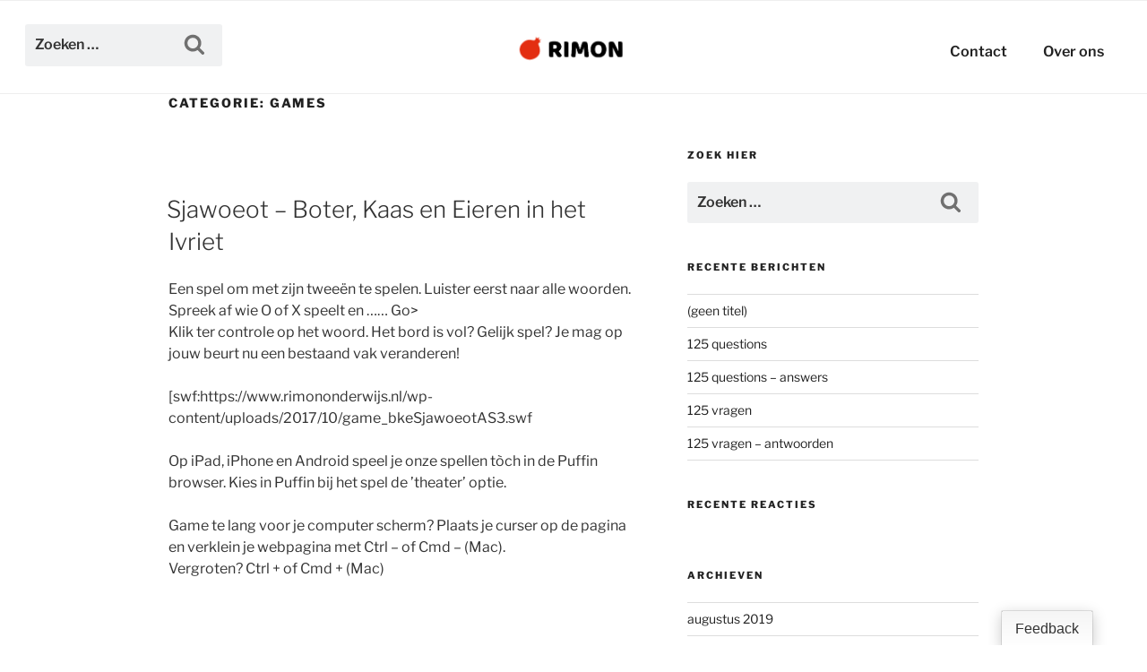

--- FILE ---
content_type: text/html; charset=UTF-8
request_url: https://www.rimononderwijs.nl/category/feestdagen/sjawoeot/games-sjawoeot/
body_size: 31125
content:
<!DOCTYPE html>
<html lang="nl-NL" class="no-js no-svg">
<head>
<meta charset="UTF-8">
<meta name="viewport" content="width=device-width, initial-scale=1">
<link rel="profile" href="https://gmpg.org/xfn/11">

<script>(function(html){html.className = html.className.replace(/\bno-js\b/,'js')})(document.documentElement);</script>
<title>Games &#8211; Rimon</title>
<meta name='robots' content='max-image-preview:large' />
	<style>img:is([sizes="auto" i], [sizes^="auto," i]) { contain-intrinsic-size: 3000px 1500px }</style>
	<link rel='dns-prefetch' href='//v0.wordpress.com' />
<link rel='preconnect' href='//i0.wp.com' />
<link rel="alternate" type="application/rss+xml" title="Rimon &raquo; feed" href="https://www.rimononderwijs.nl/feed/" />
<link rel="alternate" type="application/rss+xml" title="Rimon &raquo; reacties feed" href="https://www.rimononderwijs.nl/comments/feed/" />
<link rel="alternate" type="application/rss+xml" title="Rimon &raquo; Games categorie feed" href="https://www.rimononderwijs.nl/category/feestdagen/sjawoeot/games-sjawoeot/feed/" />
<script>
window._wpemojiSettings = {"baseUrl":"https:\/\/s.w.org\/images\/core\/emoji\/16.0.1\/72x72\/","ext":".png","svgUrl":"https:\/\/s.w.org\/images\/core\/emoji\/16.0.1\/svg\/","svgExt":".svg","source":{"concatemoji":"https:\/\/www.rimononderwijs.nl\/wp-includes\/js\/wp-emoji-release.min.js"}};
/*! This file is auto-generated */
!function(s,n){var o,i,e;function c(e){try{var t={supportTests:e,timestamp:(new Date).valueOf()};sessionStorage.setItem(o,JSON.stringify(t))}catch(e){}}function p(e,t,n){e.clearRect(0,0,e.canvas.width,e.canvas.height),e.fillText(t,0,0);var t=new Uint32Array(e.getImageData(0,0,e.canvas.width,e.canvas.height).data),a=(e.clearRect(0,0,e.canvas.width,e.canvas.height),e.fillText(n,0,0),new Uint32Array(e.getImageData(0,0,e.canvas.width,e.canvas.height).data));return t.every(function(e,t){return e===a[t]})}function u(e,t){e.clearRect(0,0,e.canvas.width,e.canvas.height),e.fillText(t,0,0);for(var n=e.getImageData(16,16,1,1),a=0;a<n.data.length;a++)if(0!==n.data[a])return!1;return!0}function f(e,t,n,a){switch(t){case"flag":return n(e,"\ud83c\udff3\ufe0f\u200d\u26a7\ufe0f","\ud83c\udff3\ufe0f\u200b\u26a7\ufe0f")?!1:!n(e,"\ud83c\udde8\ud83c\uddf6","\ud83c\udde8\u200b\ud83c\uddf6")&&!n(e,"\ud83c\udff4\udb40\udc67\udb40\udc62\udb40\udc65\udb40\udc6e\udb40\udc67\udb40\udc7f","\ud83c\udff4\u200b\udb40\udc67\u200b\udb40\udc62\u200b\udb40\udc65\u200b\udb40\udc6e\u200b\udb40\udc67\u200b\udb40\udc7f");case"emoji":return!a(e,"\ud83e\udedf")}return!1}function g(e,t,n,a){var r="undefined"!=typeof WorkerGlobalScope&&self instanceof WorkerGlobalScope?new OffscreenCanvas(300,150):s.createElement("canvas"),o=r.getContext("2d",{willReadFrequently:!0}),i=(o.textBaseline="top",o.font="600 32px Arial",{});return e.forEach(function(e){i[e]=t(o,e,n,a)}),i}function t(e){var t=s.createElement("script");t.src=e,t.defer=!0,s.head.appendChild(t)}"undefined"!=typeof Promise&&(o="wpEmojiSettingsSupports",i=["flag","emoji"],n.supports={everything:!0,everythingExceptFlag:!0},e=new Promise(function(e){s.addEventListener("DOMContentLoaded",e,{once:!0})}),new Promise(function(t){var n=function(){try{var e=JSON.parse(sessionStorage.getItem(o));if("object"==typeof e&&"number"==typeof e.timestamp&&(new Date).valueOf()<e.timestamp+604800&&"object"==typeof e.supportTests)return e.supportTests}catch(e){}return null}();if(!n){if("undefined"!=typeof Worker&&"undefined"!=typeof OffscreenCanvas&&"undefined"!=typeof URL&&URL.createObjectURL&&"undefined"!=typeof Blob)try{var e="postMessage("+g.toString()+"("+[JSON.stringify(i),f.toString(),p.toString(),u.toString()].join(",")+"));",a=new Blob([e],{type:"text/javascript"}),r=new Worker(URL.createObjectURL(a),{name:"wpTestEmojiSupports"});return void(r.onmessage=function(e){c(n=e.data),r.terminate(),t(n)})}catch(e){}c(n=g(i,f,p,u))}t(n)}).then(function(e){for(var t in e)n.supports[t]=e[t],n.supports.everything=n.supports.everything&&n.supports[t],"flag"!==t&&(n.supports.everythingExceptFlag=n.supports.everythingExceptFlag&&n.supports[t]);n.supports.everythingExceptFlag=n.supports.everythingExceptFlag&&!n.supports.flag,n.DOMReady=!1,n.readyCallback=function(){n.DOMReady=!0}}).then(function(){return e}).then(function(){var e;n.supports.everything||(n.readyCallback(),(e=n.source||{}).concatemoji?t(e.concatemoji):e.wpemoji&&e.twemoji&&(t(e.twemoji),t(e.wpemoji)))}))}((window,document),window._wpemojiSettings);
</script>
<style id='wp-emoji-styles-inline-css'>

	img.wp-smiley, img.emoji {
		display: inline !important;
		border: none !important;
		box-shadow: none !important;
		height: 1em !important;
		width: 1em !important;
		margin: 0 0.07em !important;
		vertical-align: -0.1em !important;
		background: none !important;
		padding: 0 !important;
	}
</style>
<link rel='stylesheet' id='wp-block-library-css' href='https://www.rimononderwijs.nl/wp-includes/css/dist/block-library/style.min.css' media='all' />
<style id='wp-block-library-theme-inline-css'>
.wp-block-audio :where(figcaption){color:#555;font-size:13px;text-align:center}.is-dark-theme .wp-block-audio :where(figcaption){color:#ffffffa6}.wp-block-audio{margin:0 0 1em}.wp-block-code{border:1px solid #ccc;border-radius:4px;font-family:Menlo,Consolas,monaco,monospace;padding:.8em 1em}.wp-block-embed :where(figcaption){color:#555;font-size:13px;text-align:center}.is-dark-theme .wp-block-embed :where(figcaption){color:#ffffffa6}.wp-block-embed{margin:0 0 1em}.blocks-gallery-caption{color:#555;font-size:13px;text-align:center}.is-dark-theme .blocks-gallery-caption{color:#ffffffa6}:root :where(.wp-block-image figcaption){color:#555;font-size:13px;text-align:center}.is-dark-theme :root :where(.wp-block-image figcaption){color:#ffffffa6}.wp-block-image{margin:0 0 1em}.wp-block-pullquote{border-bottom:4px solid;border-top:4px solid;color:currentColor;margin-bottom:1.75em}.wp-block-pullquote cite,.wp-block-pullquote footer,.wp-block-pullquote__citation{color:currentColor;font-size:.8125em;font-style:normal;text-transform:uppercase}.wp-block-quote{border-left:.25em solid;margin:0 0 1.75em;padding-left:1em}.wp-block-quote cite,.wp-block-quote footer{color:currentColor;font-size:.8125em;font-style:normal;position:relative}.wp-block-quote:where(.has-text-align-right){border-left:none;border-right:.25em solid;padding-left:0;padding-right:1em}.wp-block-quote:where(.has-text-align-center){border:none;padding-left:0}.wp-block-quote.is-large,.wp-block-quote.is-style-large,.wp-block-quote:where(.is-style-plain){border:none}.wp-block-search .wp-block-search__label{font-weight:700}.wp-block-search__button{border:1px solid #ccc;padding:.375em .625em}:where(.wp-block-group.has-background){padding:1.25em 2.375em}.wp-block-separator.has-css-opacity{opacity:.4}.wp-block-separator{border:none;border-bottom:2px solid;margin-left:auto;margin-right:auto}.wp-block-separator.has-alpha-channel-opacity{opacity:1}.wp-block-separator:not(.is-style-wide):not(.is-style-dots){width:100px}.wp-block-separator.has-background:not(.is-style-dots){border-bottom:none;height:1px}.wp-block-separator.has-background:not(.is-style-wide):not(.is-style-dots){height:2px}.wp-block-table{margin:0 0 1em}.wp-block-table td,.wp-block-table th{word-break:normal}.wp-block-table :where(figcaption){color:#555;font-size:13px;text-align:center}.is-dark-theme .wp-block-table :where(figcaption){color:#ffffffa6}.wp-block-video :where(figcaption){color:#555;font-size:13px;text-align:center}.is-dark-theme .wp-block-video :where(figcaption){color:#ffffffa6}.wp-block-video{margin:0 0 1em}:root :where(.wp-block-template-part.has-background){margin-bottom:0;margin-top:0;padding:1.25em 2.375em}
</style>
<style id='classic-theme-styles-inline-css'>
/*! This file is auto-generated */
.wp-block-button__link{color:#fff;background-color:#32373c;border-radius:9999px;box-shadow:none;text-decoration:none;padding:calc(.667em + 2px) calc(1.333em + 2px);font-size:1.125em}.wp-block-file__button{background:#32373c;color:#fff;text-decoration:none}
</style>
<link rel='stylesheet' id='mediaelement-css' href='https://www.rimononderwijs.nl/wp-includes/js/mediaelement/mediaelementplayer-legacy.min.css' media='all' />
<link rel='stylesheet' id='wp-mediaelement-css' href='https://www.rimononderwijs.nl/wp-includes/js/mediaelement/wp-mediaelement.min.css' media='all' />
<style id='jetpack-sharing-buttons-style-inline-css'>
.jetpack-sharing-buttons__services-list{display:flex;flex-direction:row;flex-wrap:wrap;gap:0;list-style-type:none;margin:5px;padding:0}.jetpack-sharing-buttons__services-list.has-small-icon-size{font-size:12px}.jetpack-sharing-buttons__services-list.has-normal-icon-size{font-size:16px}.jetpack-sharing-buttons__services-list.has-large-icon-size{font-size:24px}.jetpack-sharing-buttons__services-list.has-huge-icon-size{font-size:36px}@media print{.jetpack-sharing-buttons__services-list{display:none!important}}.editor-styles-wrapper .wp-block-jetpack-sharing-buttons{gap:0;padding-inline-start:0}ul.jetpack-sharing-buttons__services-list.has-background{padding:1.25em 2.375em}
</style>
<style id='global-styles-inline-css'>
:root{--wp--preset--aspect-ratio--square: 1;--wp--preset--aspect-ratio--4-3: 4/3;--wp--preset--aspect-ratio--3-4: 3/4;--wp--preset--aspect-ratio--3-2: 3/2;--wp--preset--aspect-ratio--2-3: 2/3;--wp--preset--aspect-ratio--16-9: 16/9;--wp--preset--aspect-ratio--9-16: 9/16;--wp--preset--color--black: #000000;--wp--preset--color--cyan-bluish-gray: #abb8c3;--wp--preset--color--white: #ffffff;--wp--preset--color--pale-pink: #f78da7;--wp--preset--color--vivid-red: #cf2e2e;--wp--preset--color--luminous-vivid-orange: #ff6900;--wp--preset--color--luminous-vivid-amber: #fcb900;--wp--preset--color--light-green-cyan: #7bdcb5;--wp--preset--color--vivid-green-cyan: #00d084;--wp--preset--color--pale-cyan-blue: #8ed1fc;--wp--preset--color--vivid-cyan-blue: #0693e3;--wp--preset--color--vivid-purple: #9b51e0;--wp--preset--gradient--vivid-cyan-blue-to-vivid-purple: linear-gradient(135deg,rgba(6,147,227,1) 0%,rgb(155,81,224) 100%);--wp--preset--gradient--light-green-cyan-to-vivid-green-cyan: linear-gradient(135deg,rgb(122,220,180) 0%,rgb(0,208,130) 100%);--wp--preset--gradient--luminous-vivid-amber-to-luminous-vivid-orange: linear-gradient(135deg,rgba(252,185,0,1) 0%,rgba(255,105,0,1) 100%);--wp--preset--gradient--luminous-vivid-orange-to-vivid-red: linear-gradient(135deg,rgba(255,105,0,1) 0%,rgb(207,46,46) 100%);--wp--preset--gradient--very-light-gray-to-cyan-bluish-gray: linear-gradient(135deg,rgb(238,238,238) 0%,rgb(169,184,195) 100%);--wp--preset--gradient--cool-to-warm-spectrum: linear-gradient(135deg,rgb(74,234,220) 0%,rgb(151,120,209) 20%,rgb(207,42,186) 40%,rgb(238,44,130) 60%,rgb(251,105,98) 80%,rgb(254,248,76) 100%);--wp--preset--gradient--blush-light-purple: linear-gradient(135deg,rgb(255,206,236) 0%,rgb(152,150,240) 100%);--wp--preset--gradient--blush-bordeaux: linear-gradient(135deg,rgb(254,205,165) 0%,rgb(254,45,45) 50%,rgb(107,0,62) 100%);--wp--preset--gradient--luminous-dusk: linear-gradient(135deg,rgb(255,203,112) 0%,rgb(199,81,192) 50%,rgb(65,88,208) 100%);--wp--preset--gradient--pale-ocean: linear-gradient(135deg,rgb(255,245,203) 0%,rgb(182,227,212) 50%,rgb(51,167,181) 100%);--wp--preset--gradient--electric-grass: linear-gradient(135deg,rgb(202,248,128) 0%,rgb(113,206,126) 100%);--wp--preset--gradient--midnight: linear-gradient(135deg,rgb(2,3,129) 0%,rgb(40,116,252) 100%);--wp--preset--font-size--small: 13px;--wp--preset--font-size--medium: 20px;--wp--preset--font-size--large: 36px;--wp--preset--font-size--x-large: 42px;--wp--preset--spacing--20: 0.44rem;--wp--preset--spacing--30: 0.67rem;--wp--preset--spacing--40: 1rem;--wp--preset--spacing--50: 1.5rem;--wp--preset--spacing--60: 2.25rem;--wp--preset--spacing--70: 3.38rem;--wp--preset--spacing--80: 5.06rem;--wp--preset--shadow--natural: 6px 6px 9px rgba(0, 0, 0, 0.2);--wp--preset--shadow--deep: 12px 12px 50px rgba(0, 0, 0, 0.4);--wp--preset--shadow--sharp: 6px 6px 0px rgba(0, 0, 0, 0.2);--wp--preset--shadow--outlined: 6px 6px 0px -3px rgba(255, 255, 255, 1), 6px 6px rgba(0, 0, 0, 1);--wp--preset--shadow--crisp: 6px 6px 0px rgba(0, 0, 0, 1);}:where(.is-layout-flex){gap: 0.5em;}:where(.is-layout-grid){gap: 0.5em;}body .is-layout-flex{display: flex;}.is-layout-flex{flex-wrap: wrap;align-items: center;}.is-layout-flex > :is(*, div){margin: 0;}body .is-layout-grid{display: grid;}.is-layout-grid > :is(*, div){margin: 0;}:where(.wp-block-columns.is-layout-flex){gap: 2em;}:where(.wp-block-columns.is-layout-grid){gap: 2em;}:where(.wp-block-post-template.is-layout-flex){gap: 1.25em;}:where(.wp-block-post-template.is-layout-grid){gap: 1.25em;}.has-black-color{color: var(--wp--preset--color--black) !important;}.has-cyan-bluish-gray-color{color: var(--wp--preset--color--cyan-bluish-gray) !important;}.has-white-color{color: var(--wp--preset--color--white) !important;}.has-pale-pink-color{color: var(--wp--preset--color--pale-pink) !important;}.has-vivid-red-color{color: var(--wp--preset--color--vivid-red) !important;}.has-luminous-vivid-orange-color{color: var(--wp--preset--color--luminous-vivid-orange) !important;}.has-luminous-vivid-amber-color{color: var(--wp--preset--color--luminous-vivid-amber) !important;}.has-light-green-cyan-color{color: var(--wp--preset--color--light-green-cyan) !important;}.has-vivid-green-cyan-color{color: var(--wp--preset--color--vivid-green-cyan) !important;}.has-pale-cyan-blue-color{color: var(--wp--preset--color--pale-cyan-blue) !important;}.has-vivid-cyan-blue-color{color: var(--wp--preset--color--vivid-cyan-blue) !important;}.has-vivid-purple-color{color: var(--wp--preset--color--vivid-purple) !important;}.has-black-background-color{background-color: var(--wp--preset--color--black) !important;}.has-cyan-bluish-gray-background-color{background-color: var(--wp--preset--color--cyan-bluish-gray) !important;}.has-white-background-color{background-color: var(--wp--preset--color--white) !important;}.has-pale-pink-background-color{background-color: var(--wp--preset--color--pale-pink) !important;}.has-vivid-red-background-color{background-color: var(--wp--preset--color--vivid-red) !important;}.has-luminous-vivid-orange-background-color{background-color: var(--wp--preset--color--luminous-vivid-orange) !important;}.has-luminous-vivid-amber-background-color{background-color: var(--wp--preset--color--luminous-vivid-amber) !important;}.has-light-green-cyan-background-color{background-color: var(--wp--preset--color--light-green-cyan) !important;}.has-vivid-green-cyan-background-color{background-color: var(--wp--preset--color--vivid-green-cyan) !important;}.has-pale-cyan-blue-background-color{background-color: var(--wp--preset--color--pale-cyan-blue) !important;}.has-vivid-cyan-blue-background-color{background-color: var(--wp--preset--color--vivid-cyan-blue) !important;}.has-vivid-purple-background-color{background-color: var(--wp--preset--color--vivid-purple) !important;}.has-black-border-color{border-color: var(--wp--preset--color--black) !important;}.has-cyan-bluish-gray-border-color{border-color: var(--wp--preset--color--cyan-bluish-gray) !important;}.has-white-border-color{border-color: var(--wp--preset--color--white) !important;}.has-pale-pink-border-color{border-color: var(--wp--preset--color--pale-pink) !important;}.has-vivid-red-border-color{border-color: var(--wp--preset--color--vivid-red) !important;}.has-luminous-vivid-orange-border-color{border-color: var(--wp--preset--color--luminous-vivid-orange) !important;}.has-luminous-vivid-amber-border-color{border-color: var(--wp--preset--color--luminous-vivid-amber) !important;}.has-light-green-cyan-border-color{border-color: var(--wp--preset--color--light-green-cyan) !important;}.has-vivid-green-cyan-border-color{border-color: var(--wp--preset--color--vivid-green-cyan) !important;}.has-pale-cyan-blue-border-color{border-color: var(--wp--preset--color--pale-cyan-blue) !important;}.has-vivid-cyan-blue-border-color{border-color: var(--wp--preset--color--vivid-cyan-blue) !important;}.has-vivid-purple-border-color{border-color: var(--wp--preset--color--vivid-purple) !important;}.has-vivid-cyan-blue-to-vivid-purple-gradient-background{background: var(--wp--preset--gradient--vivid-cyan-blue-to-vivid-purple) !important;}.has-light-green-cyan-to-vivid-green-cyan-gradient-background{background: var(--wp--preset--gradient--light-green-cyan-to-vivid-green-cyan) !important;}.has-luminous-vivid-amber-to-luminous-vivid-orange-gradient-background{background: var(--wp--preset--gradient--luminous-vivid-amber-to-luminous-vivid-orange) !important;}.has-luminous-vivid-orange-to-vivid-red-gradient-background{background: var(--wp--preset--gradient--luminous-vivid-orange-to-vivid-red) !important;}.has-very-light-gray-to-cyan-bluish-gray-gradient-background{background: var(--wp--preset--gradient--very-light-gray-to-cyan-bluish-gray) !important;}.has-cool-to-warm-spectrum-gradient-background{background: var(--wp--preset--gradient--cool-to-warm-spectrum) !important;}.has-blush-light-purple-gradient-background{background: var(--wp--preset--gradient--blush-light-purple) !important;}.has-blush-bordeaux-gradient-background{background: var(--wp--preset--gradient--blush-bordeaux) !important;}.has-luminous-dusk-gradient-background{background: var(--wp--preset--gradient--luminous-dusk) !important;}.has-pale-ocean-gradient-background{background: var(--wp--preset--gradient--pale-ocean) !important;}.has-electric-grass-gradient-background{background: var(--wp--preset--gradient--electric-grass) !important;}.has-midnight-gradient-background{background: var(--wp--preset--gradient--midnight) !important;}.has-small-font-size{font-size: var(--wp--preset--font-size--small) !important;}.has-medium-font-size{font-size: var(--wp--preset--font-size--medium) !important;}.has-large-font-size{font-size: var(--wp--preset--font-size--large) !important;}.has-x-large-font-size{font-size: var(--wp--preset--font-size--x-large) !important;}
:where(.wp-block-post-template.is-layout-flex){gap: 1.25em;}:where(.wp-block-post-template.is-layout-grid){gap: 1.25em;}
:where(.wp-block-columns.is-layout-flex){gap: 2em;}:where(.wp-block-columns.is-layout-grid){gap: 2em;}
:root :where(.wp-block-pullquote){font-size: 1.5em;line-height: 1.6;}
</style>
<link rel='stylesheet' id='user-feedback-css' href='https://www.rimononderwijs.nl/wp-content/plugins/user-feedback/css/user-feedback.min.css' media='all' />
<link rel='stylesheet' id='twentyseventeen-style-css' href='https://www.rimononderwijs.nl/wp-content/themes/twentyseventeen/style.css' media='all' />
<link rel='stylesheet' id='child-style-css' href='https://www.rimononderwijs.nl/wp-content/themes/twentyseventeen-child/style.css' media='all' />
<link rel='stylesheet' id='twentyseventeen-fonts-css' href='https://www.rimononderwijs.nl/wp-content/themes/twentyseventeen/assets/fonts/font-libre-franklin.css' media='all' />
<link rel='stylesheet' id='twentyseventeen-block-style-css' href='https://www.rimononderwijs.nl/wp-content/themes/twentyseventeen/assets/css/blocks.css' media='all' />
<link rel='stylesheet' id='jetpack-swiper-library-css' href='https://www.rimononderwijs.nl/wp-content/plugins/jetpack/_inc/blocks/swiper.css' media='all' />
<link rel='stylesheet' id='jetpack-carousel-css' href='https://www.rimononderwijs.nl/wp-content/plugins/jetpack/modules/carousel/jetpack-carousel.css' media='all' />
<link rel='stylesheet' id='otw-shortcode-general_foundicons-css' href='https://www.rimononderwijs.nl/wp-content/plugins/toggles-shortcode-and-widget/include/otw_components/otw_shortcode/css/general_foundicons.css' media='all' />
<link rel='stylesheet' id='otw-shortcode-social_foundicons-css' href='https://www.rimononderwijs.nl/wp-content/plugins/toggles-shortcode-and-widget/include/otw_components/otw_shortcode/css/social_foundicons.css' media='all' />
<link rel='stylesheet' id='otw-shortcode-css' href='https://www.rimononderwijs.nl/wp-content/plugins/toggles-shortcode-and-widget/include/otw_components/otw_shortcode/css/otw_shortcode.css' media='all' />
<script src="https://www.rimononderwijs.nl/wp-includes/js/jquery/jquery.min.js" id="jquery-core-js"></script>
<script src="https://www.rimononderwijs.nl/wp-includes/js/jquery/jquery-migrate.min.js" id="jquery-migrate-js"></script>
<script id="twentyseventeen-global-js-extra">
var twentyseventeenScreenReaderText = {"quote":"<svg class=\"icon icon-quote-right\" aria-hidden=\"true\" role=\"img\"> <use href=\"#icon-quote-right\" xlink:href=\"#icon-quote-right\"><\/use> <\/svg>","expand":"Submenu uitvouwen","collapse":"Submenu invouwen","icon":"<svg class=\"icon icon-angle-down\" aria-hidden=\"true\" role=\"img\"> <use href=\"#icon-angle-down\" xlink:href=\"#icon-angle-down\"><\/use> <span class=\"svg-fallback icon-angle-down\"><\/span><\/svg>"};
</script>
<script src="https://www.rimononderwijs.nl/wp-content/themes/twentyseventeen/assets/js/global.js" id="twentyseventeen-global-js" defer data-wp-strategy="defer"></script>
<script src="https://www.rimononderwijs.nl/wp-content/themes/twentyseventeen/assets/js/navigation.js" id="twentyseventeen-navigation-js" defer data-wp-strategy="defer"></script>
<script src="https://www.rimononderwijs.nl/wp-content/plugins/toggles-shortcode-and-widget/include/otw_components/otw_shortcode/js/otw_shortcode_core.js" id="otw-shortcode-core-js"></script>
<script src="https://www.rimononderwijs.nl/wp-content/plugins/toggles-shortcode-and-widget/include/otw_components/otw_shortcode/js/otw_shortcode.js" id="otw-shortcode-js"></script>
<link rel="https://api.w.org/" href="https://www.rimononderwijs.nl/wp-json/" /><link rel="alternate" title="JSON" type="application/json" href="https://www.rimononderwijs.nl/wp-json/wp/v2/categories/95" /><style>.recentcomments a{display:inline !important;padding:0 !important;margin:0 !important;}</style><link rel="icon" href="https://i0.wp.com/www.rimononderwijs.nl/wp-content/uploads/2017/02/cropped-rimon-logo-2014-600px_0.png?fit=32%2C32&#038;ssl=1" sizes="32x32" />
<link rel="icon" href="https://i0.wp.com/www.rimononderwijs.nl/wp-content/uploads/2017/02/cropped-rimon-logo-2014-600px_0.png?fit=192%2C192&#038;ssl=1" sizes="192x192" />
<link rel="apple-touch-icon" href="https://i0.wp.com/www.rimononderwijs.nl/wp-content/uploads/2017/02/cropped-rimon-logo-2014-600px_0.png?fit=180%2C180&#038;ssl=1" />
<meta name="msapplication-TileImage" content="https://i0.wp.com/www.rimononderwijs.nl/wp-content/uploads/2017/02/cropped-rimon-logo-2014-600px_0.png?fit=270%2C270&#038;ssl=1" />
</head>

<body data-rsssl=1 class="archive category category-games-sjawoeot category-95 wp-embed-responsive wp-theme-twentyseventeen wp-child-theme-twentyseventeen-child group-blog hfeed has-header-image has-sidebar page-two-column colors-light">
<div id="page" class="site">
	<a class="skip-link screen-reader-text" href="#content">Ga naar de inhoud</a>

	<header id="masthead" class="site-header" role="banner">
				
					<div class="navigation-top">
				<div class="wrap">
					<nav id="site-navigation" class="main-navigation" aria-label="Bovenste Menu">
	<button class="menu-toggle" aria-controls="top-menu" aria-expanded="false">
		<svg class="icon icon-bars" aria-hidden="true" role="img"> <use href="#icon-bars" xlink:href="#icon-bars"></use> </svg><svg class="icon icon-close" aria-hidden="true" role="img"> <use href="#icon-close" xlink:href="#icon-close"></use> </svg>Menu	</button>

	<div class="menu-menu-gimel-container"><ul id="top-menu" class="menu"><li id="menu-item-337" class="menu-item menu-item-type-custom menu-item-object-custom menu-item-337"><a href="https://rimononderwijs.nl"><img src="https://rimononderwijs.nl/wp-content/uploads/2017/05/Schermafbeelding-2017-05-05-om-17.41.58.png" alt="" /></a></li>
<li id="menu-item-1769" class="menu-item menu-item-type-post_type menu-item-object-page menu-item-1769"><a href="https://www.rimononderwijs.nl/over-ons/">Over ons</a></li>
<li id="menu-item-1177" class="menu-item menu-item-type-post_type menu-item-object-page menu-item-1177"><a href="https://www.rimononderwijs.nl/contact/">Contact</a></li>
<li class="searchbox-position">

<form role="search" method="get" class="search-form" action="https://www.rimononderwijs.nl/">
	<label for="search-form-1">
		<span class="screen-reader-text">
			Zoeken naar:		</span>
	</label>
	<input type="search" id="search-form-1" class="search-field" placeholder="Zoeken &hellip;" value="" name="s" />
	<button type="submit" class="search-submit"><svg class="icon icon-search" aria-hidden="true" role="img"> <use href="#icon-search" xlink:href="#icon-search"></use> </svg><span class="screen-reader-text">
		Zoeken	</span></button>
</form>
</li></ul></div>
	</nav><!-- #site-navigation -->
				</div><!-- .wrap -->
			</div><!-- .navigation-top -->
		
	</header><!-- #masthead -->

	
	<div class="site-content-contain">
		<div id="content" class="site-content">

<div class="wrap">

			<header class="page-header">
			<h1 class="page-title">Categorie: <span>Games</span></h1>		</header><!-- .page-header -->
	
	<div id="primary" class="content-area">
		<main id="main" class="site-main">

					
<article id="post-1548" class="post-1548 post type-post status-publish format-standard hentry category-games-sjawoeot category-sjawoeot">
		<header class="entry-header">
		<div class="entry-meta"><span class="screen-reader-text">Geplaatst op</span> <a href="https://www.rimononderwijs.nl/sjawoeot-boter-kaas-en-eieren-in-het-ivriet/" rel="bookmark"><time class="entry-date published updated" datetime="2017-10-15T00:55:16+02:00">15 oktober 2017</time></a></div><!-- .entry-meta --><h2 class="entry-title"><a href="https://www.rimononderwijs.nl/sjawoeot-boter-kaas-en-eieren-in-het-ivriet/" rel="bookmark">Sjawoeot &#8211; Boter, Kaas en Eieren in het Ivriet</a></h2>	</header><!-- .entry-header -->

	
	<div class="entry-content">
		<p>Een spel om met zijn tweeën te spelen. Luister eerst naar alle woorden.<br />
Spreek af wie O of X speelt en &#8230;&#8230; Go&gt;<br />
Klik ter controle op het woord. Het bord is vol? Gelijk spel? Je mag op jouw beurt nu een bestaand vak veranderen!</p>
<p>[swf:https://www.rimononderwijs.nl/wp-content/uploads/2017/10/game_bkeSjawoeotAS3.swf</p>
<p>Op iPad, iPhone en Android speel je onze spellen tòch in de Puffin browser. Kies in Puffin bij het spel de &#8217;theater&#8217; optie.</p>
<p>Game te lang voor je computer scherm? Plaats je curser op de pagina en verklein je webpagina met Ctrl &#8211; of Cmd &#8211; (Mac).<br />
Vergroten? Ctrl + of Cmd + (Mac)</p>
	</div><!-- .entry-content -->

	
</article><!-- #post-1548 -->

<article id="post-1551" class="post-1551 post type-post status-publish format-standard hentry category-games-sjawoeot category-sjawoeot">
		<header class="entry-header">
		<div class="entry-meta"><span class="screen-reader-text">Geplaatst op</span> <a href="https://www.rimononderwijs.nl/sjawoeot-orenspel/" rel="bookmark"><time class="entry-date published updated" datetime="2017-10-15T00:56:31+02:00">15 oktober 2017</time></a></div><!-- .entry-meta --><h2 class="entry-title"><a href="https://www.rimononderwijs.nl/sjawoeot-orenspel/" rel="bookmark">Sjawoeot &#8211; Orenspel</a></h2>	</header><!-- .entry-header -->

	
	<div class="entry-content">
		<p>Een luisterspel met woorden van Sjawoeot. Klik op een oor en luister. Sleep het juiste oor naar het juiste plaatje. Maar pas op! Er zijn 3 woorden die niet bij Sjawoeot horen.<br />
Als je die sleept verlies je.</p>
<p>Elke keer dat je opnieuw speelt staan de oren in een andere volgorde.</p>
<p><embed type="application/x-shockwave-flash" width="700px" height="600px" src="https://www.rimononderwijs.nl/wp-content/uploads/2017/10/rimon-game-sjawoeot-tafel.swf"></embed></p>
<p>Op iPad, iPhone en Android speel je onze spellen tòch in de Puffin browser. Kies in Puffin bij het spel de &#8217;theater&#8217; optie.</p>
<p>Game te lang voor je computer scherm? Plaats je curser op de pagina en verklein je webpagina met Ctrl &#8211; of Cmd &#8211; (Mac).<br />
Vergroten? Ctrl + of Cmd + (Mac)</p>
	</div><!-- .entry-content -->

	
</article><!-- #post-1551 -->

<article id="post-1104" class="post-1104 post type-post status-publish format-standard hentry category-games-jom-kipoer category-games-sjabbat category-games-pesach category-games-sjawoeot category-games-poeriem category-games-soekot category-games-chanoeka category-games-rosj-hasjana category-games-toe-bisjwat category-games-jom-haatsmaoet category-games-simchat-tora">
		<header class="entry-header">
		<div class="entry-meta"><span class="screen-reader-text">Geplaatst op</span> <a href="https://www.rimononderwijs.nl/associatieve-woorden-bal-spel/" rel="bookmark"><time class="entry-date published" datetime="2017-10-06T14:10:02+02:00">6 oktober 2017</time><time class="updated" datetime="2019-08-13T21:30:55+02:00">13 augustus 2019</time></a></div><!-- .entry-meta --><h2 class="entry-title"><a href="https://www.rimononderwijs.nl/associatieve-woorden-bal-spel/" rel="bookmark">Spel &#8211; Associatieve woorden bal spel</a></h2>	</header><!-- .entry-header -->

	
	<div class="entry-content">
		<a href="https://www.rimononderwijs.nl/wp-content/uploads/2017/10/Associatieve_Woorden_Bal-spel.pdf" class="pdfemb-viewer" style="" data-width="max" data-height="max" data-mobile-width="500"  data-scrollbar="none" data-download="on" data-tracking="on" data-newwindow="on" data-pagetextbox="off" data-scrolltotop="off" data-startzoom="100" data-startfpzoom="100" data-toolbar="bottom" data-toolbar-fixed="off">Associatieve_Woorden_Bal-spel<br/></a>
	</div><!-- .entry-content -->

	
</article><!-- #post-1104 -->

<article id="post-1437" class="post-1437 post type-post status-publish format-standard hentry category-beginner category-games-soekot category-games-chanoeka category-games-rosj-hasjana category-games-toe-bisjwat category-games-jom-haatsmaoet category-games-simchat-tora category-games-loeach category-games-jom-kipoer category-games-sjabbat category-games-pesach category-games-sjawoeot category-games-poeriem category-gemiddeld">
		<header class="entry-header">
		<div class="entry-meta"><span class="screen-reader-text">Geplaatst op</span> <a href="https://www.rimononderwijs.nl/feestdagen-plaatsen-ivriet/" rel="bookmark"><time class="entry-date published" datetime="2017-10-14T17:46:05+02:00">14 oktober 2017</time><time class="updated" datetime="2019-08-13T22:16:27+02:00">13 augustus 2019</time></a></div><!-- .entry-meta --><h2 class="entry-title"><a href="https://www.rimononderwijs.nl/feestdagen-plaatsen-ivriet/" rel="bookmark">Spel &#8211; Feestdagen plaatsen &#8211; Ivriet</a></h2>	</header><!-- .entry-header -->

	
	<div class="entry-content">
		<p>Sleep de juiste feestdag naar de juiste plek bij de juiste maand. Te moeilijk? Probeer eens de versie met de <a href="https://www.rimononderwijs.nl/feestdagen-plaatsen-nl/">Nederlandse letters</a>.</p>
<p><embed type="application/x-shockwave-flash" width="700px" height="600px" src="https://www.rimononderwijs.nl/wp-content/uploads/2017/10/rimon-game-tijdlijn-feestdagen.swf"></embed></p>
	</div><!-- .entry-content -->

	
</article><!-- #post-1437 -->

<article id="post-1440" class="post-1440 post type-post status-publish format-standard hentry category-games-poeriem category-games-soekot category-games-chanoeka category-games-rosj-hasjana category-games-toe-bisjwat category-games-jom-haatsmaoet category-games-simchat-tora category-games-loeach category-games-jom-kipoer category-games-sjabbat category-games-pesach category-games-sjawoeot">
		<header class="entry-header">
		<div class="entry-meta"><span class="screen-reader-text">Geplaatst op</span> <a href="https://www.rimononderwijs.nl/feestdagen-plaatsen-nl/" rel="bookmark"><time class="entry-date published" datetime="2017-10-14T17:48:17+02:00">14 oktober 2017</time><time class="updated" datetime="2019-08-13T22:17:24+02:00">13 augustus 2019</time></a></div><!-- .entry-meta --><h2 class="entry-title"><a href="https://www.rimononderwijs.nl/feestdagen-plaatsen-nl/" rel="bookmark">Spel &#8211; Feestdagen plaatsen &#8211; NL</a></h2>	</header><!-- .entry-header -->

	
	<div class="entry-content">
		<p>Sleep de juiste feestdag naar de juiste plek bij de juiste maand.<br />
Voor de durfals: probeer hierna eens de <a href="https://www.rimononderwijs.nl/feestdagen-plaatsen-ivriet/">Ivriet versie</a>.</p>
<p><embed type="application/x-shockwave-flash" width="700px" height="600px" src="https://www.rimononderwijs.nl/wp-content/uploads/2017/10/rimon-tijdlijn-feestdagen-NL.swf"></embed></p>
	</div><!-- .entry-content -->

	
</article><!-- #post-1440 -->

		</main><!-- #main -->
	</div><!-- #primary -->
	
<aside id="secondary" class="widget-area" aria-label="Blog zijbalk">
	<section id="search-2" class="widget widget_search"><h2 class="widget-title">Zoek hier</h2>

<form role="search" method="get" class="search-form" action="https://www.rimononderwijs.nl/">
	<label for="search-form-2">
		<span class="screen-reader-text">
			Zoeken naar:		</span>
	</label>
	<input type="search" id="search-form-2" class="search-field" placeholder="Zoeken &hellip;" value="" name="s" />
	<button type="submit" class="search-submit"><svg class="icon icon-search" aria-hidden="true" role="img"> <use href="#icon-search" xlink:href="#icon-search"></use> </svg><span class="screen-reader-text">
		Zoeken	</span></button>
</form>
</section>
		<section id="recent-posts-2" class="widget widget_recent_entries">
		<h2 class="widget-title">Recente berichten</h2><nav aria-label="Recente berichten">
		<ul>
											<li>
					<a href="https://www.rimononderwijs.nl/1300-2/">(geen titel)</a>
									</li>
											<li>
					<a href="https://www.rimononderwijs.nl/125-questions/">125 questions</a>
									</li>
											<li>
					<a href="https://www.rimononderwijs.nl/125-questions-answers/">125 questions &#8211; answers</a>
									</li>
											<li>
					<a href="https://www.rimononderwijs.nl/125-vragen-antwoorden/">125 vragen</a>
									</li>
											<li>
					<a href="https://www.rimononderwijs.nl/125-vragen/">125 vragen &#8211; antwoorden</a>
									</li>
					</ul>

		</nav></section><section id="recent-comments-2" class="widget widget_recent_comments"><h2 class="widget-title">Recente reacties</h2><nav aria-label="Recente reacties"><ul id="recentcomments"></ul></nav></section><section id="archives-2" class="widget widget_archive"><h2 class="widget-title">Archieven</h2><nav aria-label="Archieven">
			<ul>
					<li><a href='https://www.rimononderwijs.nl/2019/08/'>augustus 2019</a></li>
	<li><a href='https://www.rimononderwijs.nl/2019/07/'>juli 2019</a></li>
	<li><a href='https://www.rimononderwijs.nl/2019/04/'>april 2019</a></li>
	<li><a href='https://www.rimononderwijs.nl/2019/03/'>maart 2019</a></li>
	<li><a href='https://www.rimononderwijs.nl/2018/04/'>april 2018</a></li>
	<li><a href='https://www.rimononderwijs.nl/2018/02/'>februari 2018</a></li>
	<li><a href='https://www.rimononderwijs.nl/2018/01/'>januari 2018</a></li>
	<li><a href='https://www.rimononderwijs.nl/2017/12/'>december 2017</a></li>
	<li><a href='https://www.rimononderwijs.nl/2017/11/'>november 2017</a></li>
	<li><a href='https://www.rimononderwijs.nl/2017/10/'>oktober 2017</a></li>
	<li><a href='https://www.rimononderwijs.nl/2017/09/'>september 2017</a></li>
	<li><a href='https://www.rimononderwijs.nl/2017/05/'>mei 2017</a></li>
	<li><a href='https://www.rimononderwijs.nl/2017/02/'>februari 2017</a></li>
			</ul>

			</nav></section><section id="categories-2" class="widget widget_categories"><h2 class="widget-title">Categorieën</h2><nav aria-label="Categorieën">
			<ul>
					<li class="cat-item cat-item-11 current-cat-ancestor"><a href="https://www.rimononderwijs.nl/category/feestdagen/">Feestdagen</a>
<ul class='children'>
	<li class="cat-item cat-item-10"><a href="https://www.rimononderwijs.nl/category/feestdagen/chanoeka/">Chanoeka</a>
	<ul class='children'>
	<li class="cat-item cat-item-52"><a href="https://www.rimononderwijs.nl/category/feestdagen/chanoeka/bovenbouw-chanoeka/">Bovenbouw</a>
</li>
	<li class="cat-item cat-item-46"><a href="https://www.rimononderwijs.nl/category/feestdagen/chanoeka/games-chanoeka/">Games</a>
</li>
	<li class="cat-item cat-item-48"><a href="https://www.rimononderwijs.nl/category/feestdagen/chanoeka/knutselenkoken-chanoeka/">Knutselen, koken en liedjes</a>
</li>
	<li class="cat-item cat-item-51"><a href="https://www.rimononderwijs.nl/category/feestdagen/chanoeka/middenbouw-chanoeka/">Middenbouw</a>
</li>
	<li class="cat-item cat-item-50"><a href="https://www.rimononderwijs.nl/category/feestdagen/chanoeka/onderbouw-chanoeka/">Onderbouw</a>
</li>
	<li class="cat-item cat-item-49"><a href="https://www.rimononderwijs.nl/category/feestdagen/chanoeka/verhalen-chanoeka/">Verhalen</a>
</li>
	</ul>
</li>
	<li class="cat-item cat-item-20"><a href="https://www.rimononderwijs.nl/category/feestdagen/jom-haatsmaoet/">Jom Ha’atsmaoet</a>
	<ul class='children'>
	<li class="cat-item cat-item-58"><a href="https://www.rimononderwijs.nl/category/feestdagen/jom-haatsmaoet/bovenbouw-jom-haatsmaoet/">Bovenbouw</a>
</li>
	<li class="cat-item cat-item-53"><a href="https://www.rimononderwijs.nl/category/feestdagen/jom-haatsmaoet/games-jom-haatsmaoet/">Games</a>
</li>
	<li class="cat-item cat-item-55"><a href="https://www.rimononderwijs.nl/category/feestdagen/jom-haatsmaoet/knutselen-en-koken-jom-haatsmaoet/">Knutselen, koken en liedjes</a>
</li>
	<li class="cat-item cat-item-57"><a href="https://www.rimononderwijs.nl/category/feestdagen/jom-haatsmaoet/middenbouw-jom-haatsmaoet/">Middenbouw</a>
</li>
	<li class="cat-item cat-item-56"><a href="https://www.rimononderwijs.nl/category/feestdagen/jom-haatsmaoet/onderbouw-jom-haatsmaoet/">Onderbouw</a>
</li>
	<li class="cat-item cat-item-54"><a href="https://www.rimononderwijs.nl/category/feestdagen/jom-haatsmaoet/verhalen-jom-haatsmaoet/">Verhalen</a>
</li>
	</ul>
</li>
	<li class="cat-item cat-item-14"><a href="https://www.rimononderwijs.nl/category/feestdagen/jom-kipoer/">Jom Kipoer</a>
	<ul class='children'>
	<li class="cat-item cat-item-64"><a href="https://www.rimononderwijs.nl/category/feestdagen/jom-kipoer/bovenbouw-jom-kipoer/">Bovenbouw</a>
</li>
	<li class="cat-item cat-item-59"><a href="https://www.rimononderwijs.nl/category/feestdagen/jom-kipoer/games-jom-kipoer/">Games</a>
</li>
	<li class="cat-item cat-item-61"><a href="https://www.rimononderwijs.nl/category/feestdagen/jom-kipoer/knutselen-en-koken-jom-kipoer/">Knutselen, koken en liedjes</a>
</li>
	<li class="cat-item cat-item-63"><a href="https://www.rimononderwijs.nl/category/feestdagen/jom-kipoer/middenbouw-jom-kipoer/">Middenbouw</a>
</li>
	<li class="cat-item cat-item-62"><a href="https://www.rimononderwijs.nl/category/feestdagen/jom-kipoer/onderbouw-jom-kipoer/">Onderbouw</a>
</li>
	<li class="cat-item cat-item-60"><a href="https://www.rimononderwijs.nl/category/feestdagen/jom-kipoer/verhalen-jom-kipoer/">Verhalen</a>
</li>
	</ul>
</li>
	<li class="cat-item cat-item-12"><a href="https://www.rimononderwijs.nl/category/feestdagen/pesach/">Pesach</a>
	<ul class='children'>
	<li class="cat-item cat-item-70"><a href="https://www.rimononderwijs.nl/category/feestdagen/pesach/bovenbouw-pesach/">Bovenbouw</a>
</li>
	<li class="cat-item cat-item-65"><a href="https://www.rimononderwijs.nl/category/feestdagen/pesach/games-pesach/">Games</a>
</li>
	<li class="cat-item cat-item-67"><a href="https://www.rimononderwijs.nl/category/feestdagen/pesach/knutselen-en-koken-pesach/">Knutselen, koken en liedjes</a>
</li>
	<li class="cat-item cat-item-69"><a href="https://www.rimononderwijs.nl/category/feestdagen/pesach/middenbouw-pesach/">Middenbouw</a>
</li>
	<li class="cat-item cat-item-68"><a href="https://www.rimononderwijs.nl/category/feestdagen/pesach/onderbouw-pesach/">Onderbouw</a>
</li>
	<li class="cat-item cat-item-66"><a href="https://www.rimononderwijs.nl/category/feestdagen/pesach/verhalen-pesach/">Verhalen</a>
</li>
	</ul>
</li>
	<li class="cat-item cat-item-13"><a href="https://www.rimononderwijs.nl/category/feestdagen/poeriem/">Poeriem</a>
	<ul class='children'>
	<li class="cat-item cat-item-76"><a href="https://www.rimononderwijs.nl/category/feestdagen/poeriem/bovenbouw-poeriem/">Bovenbouw</a>
</li>
	<li class="cat-item cat-item-71"><a href="https://www.rimononderwijs.nl/category/feestdagen/poeriem/games-poeriem/">Games</a>
</li>
	<li class="cat-item cat-item-73"><a href="https://www.rimononderwijs.nl/category/feestdagen/poeriem/knutselen-en-koken-poeriem/">Knutselen, koken en liedjes</a>
</li>
	<li class="cat-item cat-item-75"><a href="https://www.rimononderwijs.nl/category/feestdagen/poeriem/middenbouw-poeriem/">Middenbouw</a>
</li>
	<li class="cat-item cat-item-74"><a href="https://www.rimononderwijs.nl/category/feestdagen/poeriem/onderbouw-poeriem/">Onderbouw</a>
</li>
	<li class="cat-item cat-item-72"><a href="https://www.rimononderwijs.nl/category/feestdagen/poeriem/verhalen-poeriem/">Verhalen</a>
</li>
	</ul>
</li>
	<li class="cat-item cat-item-15"><a href="https://www.rimononderwijs.nl/category/feestdagen/rosj-hasjana/">Rosj Hasjana</a>
	<ul class='children'>
	<li class="cat-item cat-item-82"><a href="https://www.rimononderwijs.nl/category/feestdagen/rosj-hasjana/bovenbouw-rosj-hasjana/">Bovenbouw</a>
</li>
	<li class="cat-item cat-item-77"><a href="https://www.rimononderwijs.nl/category/feestdagen/rosj-hasjana/games-rosj-hasjana/">Games</a>
</li>
	<li class="cat-item cat-item-79"><a href="https://www.rimononderwijs.nl/category/feestdagen/rosj-hasjana/knutselen-en-koken-rosj-hasjana/">Knutselen, koken en liedjes</a>
</li>
	<li class="cat-item cat-item-81"><a href="https://www.rimononderwijs.nl/category/feestdagen/rosj-hasjana/middenbouw-rosj-hasjana/">Middenbouw</a>
</li>
	<li class="cat-item cat-item-80"><a href="https://www.rimononderwijs.nl/category/feestdagen/rosj-hasjana/onderbouw-rosj-hasjana/">Onderbouw</a>
</li>
	<li class="cat-item cat-item-78"><a href="https://www.rimononderwijs.nl/category/feestdagen/rosj-hasjana/verhalen-rosj-hasjana/">Verhalen</a>
</li>
	</ul>
</li>
	<li class="cat-item cat-item-18"><a href="https://www.rimononderwijs.nl/category/feestdagen/simchat-tora/">Simchat Tora</a>
	<ul class='children'>
	<li class="cat-item cat-item-88"><a href="https://www.rimononderwijs.nl/category/feestdagen/simchat-tora/bovenbouw-simchat-tora/">Bovenbouw</a>
</li>
	<li class="cat-item cat-item-83"><a href="https://www.rimononderwijs.nl/category/feestdagen/simchat-tora/games-simchat-tora/">Games</a>
</li>
	<li class="cat-item cat-item-85"><a href="https://www.rimononderwijs.nl/category/feestdagen/simchat-tora/knutselen-en-koken-simchat-tora/">Knutselen, koken en liedjes</a>
</li>
	<li class="cat-item cat-item-87"><a href="https://www.rimononderwijs.nl/category/feestdagen/simchat-tora/middenbouw-simchat-tora/">Middenbouw</a>
</li>
	<li class="cat-item cat-item-86"><a href="https://www.rimononderwijs.nl/category/feestdagen/simchat-tora/onderbouw-simchat-tora/">Onderbouw</a>
</li>
	<li class="cat-item cat-item-84"><a href="https://www.rimononderwijs.nl/category/feestdagen/simchat-tora/verhalen-simchat-tora/">Verhalen</a>
</li>
	</ul>
</li>
	<li class="cat-item cat-item-5"><a href="https://www.rimononderwijs.nl/category/feestdagen/sjabbat/">Sjabbat</a>
	<ul class='children'>
	<li class="cat-item cat-item-94"><a href="https://www.rimononderwijs.nl/category/feestdagen/sjabbat/bovenbouw-sjabbat/">Bovenbouw</a>
</li>
	<li class="cat-item cat-item-89"><a href="https://www.rimononderwijs.nl/category/feestdagen/sjabbat/games-sjabbat/">Games</a>
</li>
	<li class="cat-item cat-item-91"><a href="https://www.rimononderwijs.nl/category/feestdagen/sjabbat/knutselen-en-koken-sjabbat/">Knutselen, koken en liedjes</a>
</li>
	<li class="cat-item cat-item-93"><a href="https://www.rimononderwijs.nl/category/feestdagen/sjabbat/middenbouw-sjabbat/">Middenbouw</a>
</li>
	<li class="cat-item cat-item-92"><a href="https://www.rimononderwijs.nl/category/feestdagen/sjabbat/onderbouw-sjabbat/">Onderbouw</a>
</li>
	<li class="cat-item cat-item-90"><a href="https://www.rimononderwijs.nl/category/feestdagen/sjabbat/verhalen-sjabbat/">Verhalen</a>
</li>
	</ul>
</li>
	<li class="cat-item cat-item-16 current-cat-parent current-cat-ancestor"><a href="https://www.rimononderwijs.nl/category/feestdagen/sjawoeot/">Sjawoeot</a>
	<ul class='children'>
	<li class="cat-item cat-item-100"><a href="https://www.rimononderwijs.nl/category/feestdagen/sjawoeot/bovenbouw-sjawoeot/">Bovenbouw</a>
</li>
	<li class="cat-item cat-item-95 current-cat"><a aria-current="page" href="https://www.rimononderwijs.nl/category/feestdagen/sjawoeot/games-sjawoeot/">Games</a>
</li>
	<li class="cat-item cat-item-97"><a href="https://www.rimononderwijs.nl/category/feestdagen/sjawoeot/knutselen-en-koken-sjawoeot/">Knutselen, koken en liedjes</a>
</li>
	<li class="cat-item cat-item-99"><a href="https://www.rimononderwijs.nl/category/feestdagen/sjawoeot/middenbouw-sjawoeot/">Middenbouw</a>
</li>
	<li class="cat-item cat-item-98"><a href="https://www.rimononderwijs.nl/category/feestdagen/sjawoeot/onderbouw-sjawoeot/">Onderbouw</a>
</li>
	<li class="cat-item cat-item-96"><a href="https://www.rimononderwijs.nl/category/feestdagen/sjawoeot/verhalen-sjawoeot/">Verhalen</a>
</li>
	</ul>
</li>
	<li class="cat-item cat-item-17"><a href="https://www.rimononderwijs.nl/category/feestdagen/soekot/">Soekot</a>
	<ul class='children'>
	<li class="cat-item cat-item-106"><a href="https://www.rimononderwijs.nl/category/feestdagen/soekot/bovenbouw-soekot/">Bovenbouw</a>
</li>
	<li class="cat-item cat-item-101"><a href="https://www.rimononderwijs.nl/category/feestdagen/soekot/games-soekot/">Games</a>
</li>
	<li class="cat-item cat-item-103"><a href="https://www.rimononderwijs.nl/category/feestdagen/soekot/knutselen-en-koken-soekot/">Knutselen, koken en liedjes</a>
</li>
	<li class="cat-item cat-item-105"><a href="https://www.rimononderwijs.nl/category/feestdagen/soekot/middenbouw-soekot/">Middenbouw</a>
</li>
	<li class="cat-item cat-item-104"><a href="https://www.rimononderwijs.nl/category/feestdagen/soekot/onderbouw-soekot/">Onderbouw</a>
</li>
	<li class="cat-item cat-item-102"><a href="https://www.rimononderwijs.nl/category/feestdagen/soekot/verhalen-soekot/">Verhalen</a>
</li>
	</ul>
</li>
	<li class="cat-item cat-item-3"><a href="https://www.rimononderwijs.nl/category/feestdagen/toe-bisjwat/">Toe Bisjwat</a>
	<ul class='children'>
	<li class="cat-item cat-item-112"><a href="https://www.rimononderwijs.nl/category/feestdagen/toe-bisjwat/bovenbouw-toe-bisjwat/">Bovenbouw</a>
</li>
	<li class="cat-item cat-item-107"><a href="https://www.rimononderwijs.nl/category/feestdagen/toe-bisjwat/games-toe-bisjwat/">Games</a>
</li>
	<li class="cat-item cat-item-109"><a href="https://www.rimononderwijs.nl/category/feestdagen/toe-bisjwat/knutselen-en-koken-toe-bisjwat/">Knutselen, koken en liedjes</a>
</li>
	<li class="cat-item cat-item-111"><a href="https://www.rimononderwijs.nl/category/feestdagen/toe-bisjwat/middenbouw-toe-bisjwat/">Middenbouw</a>
</li>
	<li class="cat-item cat-item-110"><a href="https://www.rimononderwijs.nl/category/feestdagen/toe-bisjwat/onderbouw-toe-bisjwat/">Onderbouw</a>
</li>
	<li class="cat-item cat-item-108"><a href="https://www.rimononderwijs.nl/category/feestdagen/toe-bisjwat/verhalen-toe-bisjwat/">Verhalen</a>
</li>
	</ul>
</li>
</ul>
</li>
	<li class="cat-item cat-item-170"><a href="https://www.rimononderwijs.nl/category/geschiedenis/">Geschiedenis</a>
<ul class='children'>
	<li class="cat-item cat-item-171"><a href="https://www.rimononderwijs.nl/category/geschiedenis/belangrijke-personen/">Belangrijke personen</a>
	<ul class='children'>
	<li class="cat-item cat-item-256"><a href="https://www.rimononderwijs.nl/category/geschiedenis/belangrijke-personen/bovenbouw-belangrijke-personen/">Bovenbouw</a>
</li>
	<li class="cat-item cat-item-253"><a href="https://www.rimononderwijs.nl/category/geschiedenis/belangrijke-personen/knutselen-en-koken-belangrijke-personen/">Knutselen, koken en liedjes</a>
</li>
	<li class="cat-item cat-item-255"><a href="https://www.rimononderwijs.nl/category/geschiedenis/belangrijke-personen/middenbouw-belangrijke-personen/">Middenbouw</a>
</li>
	<li class="cat-item cat-item-254"><a href="https://www.rimononderwijs.nl/category/geschiedenis/belangrijke-personen/onderbouw-belangrijke-personen/">Onderbouw</a>
</li>
	</ul>
</li>
	<li class="cat-item cat-item-172"><a href="https://www.rimononderwijs.nl/category/geschiedenis/joods-nederland/">Joods Nederland</a>
	<ul class='children'>
	<li class="cat-item cat-item-250"><a href="https://www.rimononderwijs.nl/category/geschiedenis/joods-nederland/bovenbouw-joods-nederland/">Bovenbouw</a>
</li>
	<li class="cat-item cat-item-246"><a href="https://www.rimononderwijs.nl/category/geschiedenis/joods-nederland/verhalen-joods-nederland/">Verhalen</a>
</li>
	</ul>
</li>
	<li class="cat-item cat-item-173"><a href="https://www.rimononderwijs.nl/category/geschiedenis/sjoa/">Sjoa</a>
	<ul class='children'>
	<li class="cat-item cat-item-244"><a href="https://www.rimononderwijs.nl/category/geschiedenis/sjoa/bovenbouw-sjoa/">Bovenbouw</a>
</li>
	</ul>
</li>
</ul>
</li>
	<li class="cat-item cat-item-285"><a href="https://www.rimononderwijs.nl/category/hoi-ik-lees-ivriet/">Hoi ik lees Ivriet</a>
<ul class='children'>
	<li class="cat-item cat-item-295"><a href="https://www.rimononderwijs.nl/category/hoi-ik-lees-ivriet/extra-werkbladen-ivriet/">Extra werkbladen Ivriet</a>
</li>
	<li class="cat-item cat-item-293"><a href="https://www.rimononderwijs.nl/category/hoi-ik-lees-ivriet/leeslessen-ivriet/">Leeslessen Ivriet</a>
</li>
	<li class="cat-item cat-item-294"><a href="https://www.rimononderwijs.nl/category/hoi-ik-lees-ivriet/lesmateriaal-tips-en-handleidingen/">Lesmateriaal, tips en handleidingen</a>
</li>
	<li class="cat-item cat-item-304"><a href="https://www.rimononderwijs.nl/category/hoi-ik-lees-ivriet/oefenen/">Oefenen</a>
</li>
</ul>
</li>
	<li class="cat-item cat-item-169"><a href="https://www.rimononderwijs.nl/category/israel/">Israël</a>
<ul class='children'>
	<li class="cat-item cat-item-176"><a href="https://www.rimononderwijs.nl/category/israel/cultuur/">Cultuur</a>
	<ul class='children'>
	<li class="cat-item cat-item-268"><a href="https://www.rimononderwijs.nl/category/israel/cultuur/bovenbouw-cultuur/">Bovenbouw</a>
</li>
	<li class="cat-item cat-item-265"><a href="https://www.rimononderwijs.nl/category/israel/cultuur/knutselen-en-koken-cultuur/">Knutselen, koken en liedjes</a>
</li>
	<li class="cat-item cat-item-267"><a href="https://www.rimononderwijs.nl/category/israel/cultuur/middenbouw-cultuur/">Middenbouw</a>
</li>
	<li class="cat-item cat-item-266"><a href="https://www.rimononderwijs.nl/category/israel/cultuur/onderbouw-cultuur/">Onderbouw</a>
</li>
	<li class="cat-item cat-item-264"><a href="https://www.rimononderwijs.nl/category/israel/cultuur/verhalen-cultuur/">Verhalen</a>
</li>
	</ul>
</li>
	<li class="cat-item cat-item-174"><a href="https://www.rimononderwijs.nl/category/israel/economie/">Economie</a>
	<ul class='children'>
	<li class="cat-item cat-item-281"><a href="https://www.rimononderwijs.nl/category/israel/economie/bovenbouw-economie/">Bovenbouw</a>
</li>
	<li class="cat-item cat-item-278"><a href="https://www.rimononderwijs.nl/category/israel/economie/knutselen-en-koken-economie/">Knutselen, koken en liedjes</a>
</li>
	<li class="cat-item cat-item-280"><a href="https://www.rimononderwijs.nl/category/israel/economie/middenbouw-economie/">Middenbouw</a>
</li>
	<li class="cat-item cat-item-279"><a href="https://www.rimononderwijs.nl/category/israel/economie/onderbouw-economie/">Onderbouw</a>
</li>
	<li class="cat-item cat-item-277"><a href="https://www.rimononderwijs.nl/category/israel/economie/verhalen-economie/">Verhalen</a>
</li>
	</ul>
</li>
	<li class="cat-item cat-item-177"><a href="https://www.rimononderwijs.nl/category/israel/natuur/">Natuur</a>
	<ul class='children'>
	<li class="cat-item cat-item-262"><a href="https://www.rimononderwijs.nl/category/israel/natuur/bovenbouw-natuur/">Bovenbouw</a>
</li>
	<li class="cat-item cat-item-259"><a href="https://www.rimononderwijs.nl/category/israel/natuur/knutselen-en-koken-natuur/">Knutselen, koken en liedjes</a>
</li>
	<li class="cat-item cat-item-261"><a href="https://www.rimononderwijs.nl/category/israel/natuur/middenbouw-natuur/">Middenbouw</a>
</li>
	<li class="cat-item cat-item-260"><a href="https://www.rimononderwijs.nl/category/israel/natuur/onderbouw-natuur/">Onderbouw</a>
</li>
	<li class="cat-item cat-item-258"><a href="https://www.rimononderwijs.nl/category/israel/natuur/verhalen-natuur/">Verhalen</a>
</li>
	</ul>
</li>
	<li class="cat-item cat-item-175"><a href="https://www.rimononderwijs.nl/category/israel/politiek/">Politiek</a>
	<ul class='children'>
	<li class="cat-item cat-item-274"><a href="https://www.rimononderwijs.nl/category/israel/politiek/bovenbouw-politiek/">Bovenbouw</a>
</li>
	<li class="cat-item cat-item-269"><a href="https://www.rimononderwijs.nl/category/israel/politiek/games-politiek/">Games</a>
</li>
	<li class="cat-item cat-item-271"><a href="https://www.rimononderwijs.nl/category/israel/politiek/knutselen-en-koken-politiek/">Knutselen, koken en liedjes</a>
</li>
	<li class="cat-item cat-item-273"><a href="https://www.rimononderwijs.nl/category/israel/politiek/middenbouw-politiek/">Middenbouw</a>
</li>
	<li class="cat-item cat-item-272"><a href="https://www.rimononderwijs.nl/category/israel/politiek/onderbouw-politiek/">Onderbouw</a>
</li>
	<li class="cat-item cat-item-270"><a href="https://www.rimononderwijs.nl/category/israel/politiek/verhalen-politiek/">Verhalen</a>
</li>
	</ul>
</li>
</ul>
</li>
	<li class="cat-item cat-item-283"><a href="https://www.rimononderwijs.nl/category/ivriet-games/">Ivriet games</a>
<ul class='children'>
	<li class="cat-item cat-item-287"><a href="https://www.rimononderwijs.nl/category/ivriet-games/beginner/">Beginner</a>
</li>
	<li class="cat-item cat-item-288"><a href="https://www.rimononderwijs.nl/category/ivriet-games/gemiddeld/">Gemiddeld</a>
</li>
	<li class="cat-item cat-item-289"><a href="https://www.rimononderwijs.nl/category/ivriet-games/gevorderd/">Gevorderd</a>
</li>
</ul>
</li>
	<li class="cat-item cat-item-158"><a href="https://www.rimononderwijs.nl/category/joods-leven/">Joods leven</a>
<ul class='children'>
	<li class="cat-item cat-item-162"><a href="https://www.rimononderwijs.nl/category/joods-leven/berachot/">Berachot</a>
	<ul class='children'>
	<li class="cat-item cat-item-183"><a href="https://www.rimononderwijs.nl/category/joods-leven/berachot/bovenbouw-berachot/">Bovenbouw</a>
</li>
	<li class="cat-item cat-item-178"><a href="https://www.rimononderwijs.nl/category/joods-leven/berachot/games-berachot/">Games</a>
</li>
	<li class="cat-item cat-item-180"><a href="https://www.rimononderwijs.nl/category/joods-leven/berachot/knutselen-en-koken-berachot/">Knutselen, koken en liedjes</a>
</li>
	<li class="cat-item cat-item-182"><a href="https://www.rimononderwijs.nl/category/joods-leven/berachot/middenbouw-berachot/">Middenbouw</a>
</li>
	<li class="cat-item cat-item-181"><a href="https://www.rimononderwijs.nl/category/joods-leven/berachot/onderbouw-berachot/">Onderbouw</a>
</li>
	<li class="cat-item cat-item-179"><a href="https://www.rimononderwijs.nl/category/joods-leven/berachot/verhalen-berachot/">Verhalen</a>
</li>
	</ul>
</li>
	<li class="cat-item cat-item-159"><a href="https://www.rimononderwijs.nl/category/joods-leven/joods-huis/">Joods huis</a>
	<ul class='children'>
	<li class="cat-item cat-item-189"><a href="https://www.rimononderwijs.nl/category/joods-leven/joods-huis/bovenbouw-joods-huis/">Bovenbouw</a>
</li>
	<li class="cat-item cat-item-184"><a href="https://www.rimononderwijs.nl/category/joods-leven/joods-huis/games-joods-huis/">Games</a>
</li>
	<li class="cat-item cat-item-186"><a href="https://www.rimononderwijs.nl/category/joods-leven/joods-huis/knutselen-en-koken-joods-huis/">Knutselen, koken en liedjes</a>
</li>
	<li class="cat-item cat-item-188"><a href="https://www.rimononderwijs.nl/category/joods-leven/joods-huis/middenbouw-joods-huis/">Middenbouw</a>
</li>
	<li class="cat-item cat-item-187"><a href="https://www.rimononderwijs.nl/category/joods-leven/joods-huis/onderbouw-joods-huis/">Onderbouw</a>
</li>
	<li class="cat-item cat-item-185"><a href="https://www.rimononderwijs.nl/category/joods-leven/joods-huis/verhalen-joods-huis/">Verhalen</a>
</li>
	</ul>
</li>
	<li class="cat-item cat-item-297"><a href="https://www.rimononderwijs.nl/category/joods-leven/joodse-muziek/">Joodse muziek</a>
	<ul class='children'>
	<li class="cat-item cat-item-303"><a href="https://www.rimononderwijs.nl/category/joods-leven/joodse-muziek/bovenbouw-joodse-muziek/">Bovenbouw</a>
</li>
	<li class="cat-item cat-item-305"><a href="https://www.rimononderwijs.nl/category/joods-leven/joodse-muziek/liedjes-joodse-muziek/">Liedjes</a>
</li>
	<li class="cat-item cat-item-302"><a href="https://www.rimononderwijs.nl/category/joods-leven/joodse-muziek/middenbouw-joodse-muziek/">Middenbouw</a>
</li>
	<li class="cat-item cat-item-301"><a href="https://www.rimononderwijs.nl/category/joods-leven/joodse-muziek/onderbouw-joodse-muziek/">Onderbouw</a>
</li>
	</ul>
</li>
	<li class="cat-item cat-item-164"><a href="https://www.rimononderwijs.nl/category/joods-leven/levenscylus/">Levenscylus</a>
	<ul class='children'>
	<li class="cat-item cat-item-195"><a href="https://www.rimononderwijs.nl/category/joods-leven/levenscylus/bovenbouw-levenscylus/">Bovenbouw</a>
</li>
	<li class="cat-item cat-item-192"><a href="https://www.rimononderwijs.nl/category/joods-leven/levenscylus/knutselen-en-koken-levenscylus/">Knutselen, koken en liedjes</a>
</li>
	<li class="cat-item cat-item-194"><a href="https://www.rimononderwijs.nl/category/joods-leven/levenscylus/middenbouw-levenscylus/">Middenbouw</a>
</li>
	<li class="cat-item cat-item-193"><a href="https://www.rimononderwijs.nl/category/joods-leven/levenscylus/onderbouw-levenscylus/">Onderbouw</a>
</li>
	<li class="cat-item cat-item-191"><a href="https://www.rimononderwijs.nl/category/joods-leven/levenscylus/verhalen-levenscylus/">Verhalen</a>
</li>
	</ul>
</li>
	<li class="cat-item cat-item-34"><a href="https://www.rimononderwijs.nl/category/joods-leven/loeach/">Loeach</a>
	<ul class='children'>
	<li class="cat-item cat-item-201"><a href="https://www.rimononderwijs.nl/category/joods-leven/loeach/bovenbouw-loeach/">Bovenbouw</a>
</li>
	<li class="cat-item cat-item-196"><a href="https://www.rimononderwijs.nl/category/joods-leven/loeach/games-loeach/">Games</a>
</li>
	<li class="cat-item cat-item-198"><a href="https://www.rimononderwijs.nl/category/joods-leven/loeach/knutselen-en-koken-loeach/">Knutselen, koken en liedjes</a>
</li>
	<li class="cat-item cat-item-200"><a href="https://www.rimononderwijs.nl/category/joods-leven/loeach/middenbouw-loeach/">Middenbouw</a>
</li>
	<li class="cat-item cat-item-197"><a href="https://www.rimononderwijs.nl/category/joods-leven/loeach/verhalen-loeach/">Verhalen</a>
</li>
	</ul>
</li>
	<li class="cat-item cat-item-160"><a href="https://www.rimononderwijs.nl/category/joods-leven/mitswot/">Mitswot</a>
	<ul class='children'>
	<li class="cat-item cat-item-207"><a href="https://www.rimononderwijs.nl/category/joods-leven/mitswot/bovenbouw-mitswot/">Bovenbouw</a>
</li>
	<li class="cat-item cat-item-204"><a href="https://www.rimononderwijs.nl/category/joods-leven/mitswot/knutselen-en-koken-mitswot/">Knutselen, koken en liedjes</a>
</li>
	<li class="cat-item cat-item-206"><a href="https://www.rimononderwijs.nl/category/joods-leven/mitswot/middenbouw-mitswot/">Middenbouw</a>
</li>
	<li class="cat-item cat-item-205"><a href="https://www.rimononderwijs.nl/category/joods-leven/mitswot/onderbouw-mitswot/">Onderbouw</a>
</li>
	<li class="cat-item cat-item-203"><a href="https://www.rimononderwijs.nl/category/joods-leven/mitswot/verhalen-mitswot/">Verhalen</a>
</li>
	</ul>
</li>
	<li class="cat-item cat-item-165"><a href="https://www.rimononderwijs.nl/category/joods-leven/sidoer/">Sidoer</a>
	<ul class='children'>
	<li class="cat-item cat-item-213"><a href="https://www.rimononderwijs.nl/category/joods-leven/sidoer/bovenbouw-sidoer/">Bovenbouw</a>
</li>
	<li class="cat-item cat-item-208"><a href="https://www.rimononderwijs.nl/category/joods-leven/sidoer/games-sidoer/">Games</a>
</li>
	<li class="cat-item cat-item-210"><a href="https://www.rimononderwijs.nl/category/joods-leven/sidoer/knutselen-en-koken-sidoer/">Knutselen, koken en liedjes</a>
</li>
	<li class="cat-item cat-item-212"><a href="https://www.rimononderwijs.nl/category/joods-leven/sidoer/middenbouw-sidoer/">Middenbouw</a>
</li>
	<li class="cat-item cat-item-211"><a href="https://www.rimononderwijs.nl/category/joods-leven/sidoer/onderbouw-sidoer/">Onderbouw</a>
</li>
	<li class="cat-item cat-item-209"><a href="https://www.rimononderwijs.nl/category/joods-leven/sidoer/verhalen-sidoer/">Verhalen</a>
</li>
	</ul>
</li>
	<li class="cat-item cat-item-161"><a href="https://www.rimononderwijs.nl/category/joods-leven/sjoel/">Sjoel</a>
	<ul class='children'>
	<li class="cat-item cat-item-219"><a href="https://www.rimononderwijs.nl/category/joods-leven/sjoel/bovenbouw-sjoel/">Bovenbouw</a>
</li>
	<li class="cat-item cat-item-214"><a href="https://www.rimononderwijs.nl/category/joods-leven/sjoel/games-sjoel/">Games</a>
</li>
	<li class="cat-item cat-item-216"><a href="https://www.rimononderwijs.nl/category/joods-leven/sjoel/knutselen-en-koken-sjoel/">Knutselen, koken en liedjes</a>
</li>
	<li class="cat-item cat-item-218"><a href="https://www.rimononderwijs.nl/category/joods-leven/sjoel/middenbouw-sjoel/">Middenbouw</a>
</li>
	<li class="cat-item cat-item-217"><a href="https://www.rimononderwijs.nl/category/joods-leven/sjoel/onderbouw-sjoel/">Onderbouw</a>
</li>
	<li class="cat-item cat-item-215"><a href="https://www.rimononderwijs.nl/category/joods-leven/sjoel/verhalen-sjoel/">Verhalen</a>
</li>
	</ul>
</li>
</ul>
</li>
	<li class="cat-item cat-item-284"><a href="https://www.rimononderwijs.nl/category/kadima/">Kadima</a>
<ul class='children'>
	<li class="cat-item cat-item-290"><a href="https://www.rimononderwijs.nl/category/kadima/docentenhandleiding/">Docentenhandleiding</a>
</li>
	<li class="cat-item cat-item-291"><a href="https://www.rimononderwijs.nl/category/kadima/lesjaar-1/">Lesjaar 1</a>
</li>
	<li class="cat-item cat-item-292"><a href="https://www.rimononderwijs.nl/category/kadima/lesjaar-2/">Lesjaar 2</a>
</li>
</ul>
</li>
	<li class="cat-item cat-item-286"><a href="https://www.rimononderwijs.nl/category/overige-methodes-ivriet/">Overige methodes Ivriet</a>
</li>
	<li class="cat-item cat-item-39"><a href="https://www.rimononderwijs.nl/category/tenach/">Tenach</a>
<ul class='children'>
	<li class="cat-item cat-item-168"><a href="https://www.rimononderwijs.nl/category/tenach/god/">God</a>
	<ul class='children'>
	<li class="cat-item cat-item-225"><a href="https://www.rimononderwijs.nl/category/tenach/god/bovenbouw-god/">Bovenbouw</a>
</li>
	<li class="cat-item cat-item-220"><a href="https://www.rimononderwijs.nl/category/tenach/god/games-god/">Games</a>
</li>
	<li class="cat-item cat-item-222"><a href="https://www.rimononderwijs.nl/category/tenach/god/knutselen-en-koken-god/">Knutselen, koken en liedjes</a>
</li>
	<li class="cat-item cat-item-224"><a href="https://www.rimononderwijs.nl/category/tenach/god/middenbouw-god/">Middenbouw</a>
</li>
	<li class="cat-item cat-item-223"><a href="https://www.rimononderwijs.nl/category/tenach/god/onderbouw-god/">Onderbouw</a>
</li>
	<li class="cat-item cat-item-221"><a href="https://www.rimononderwijs.nl/category/tenach/god/verhalen-god/">Verhalen</a>
</li>
	</ul>
</li>
	<li class="cat-item cat-item-167"><a href="https://www.rimononderwijs.nl/category/tenach/sidra-van-de-week/">Sidra van de week</a>
	<ul class='children'>
	<li class="cat-item cat-item-231"><a href="https://www.rimononderwijs.nl/category/tenach/sidra-van-de-week/bovenbouw-sidra-van-de-week/">Bovenbouw</a>
</li>
	<li class="cat-item cat-item-228"><a href="https://www.rimononderwijs.nl/category/tenach/sidra-van-de-week/knutselen-en-koken-sidra-van-de-week/">Knutselen, koken en liedjes</a>
</li>
	<li class="cat-item cat-item-230"><a href="https://www.rimononderwijs.nl/category/tenach/sidra-van-de-week/middenbouw-sidra-van-de-week/">Middenbouw</a>
</li>
	<li class="cat-item cat-item-229"><a href="https://www.rimononderwijs.nl/category/tenach/sidra-van-de-week/onderbouw-sidra-van-de-week/">Onderbouw</a>
</li>
	<li class="cat-item cat-item-227"><a href="https://www.rimononderwijs.nl/category/tenach/sidra-van-de-week/verhalen-sidra-van-de-week/">Verhalen</a>
</li>
	</ul>
</li>
	<li class="cat-item cat-item-166"><a href="https://www.rimononderwijs.nl/category/tenach/tenach-tenach/">Tenach</a>
	<ul class='children'>
	<li class="cat-item cat-item-238"><a href="https://www.rimononderwijs.nl/category/tenach/tenach-tenach/bovenbouw-tenach-tenach/">Bovenbouw</a>
</li>
	<li class="cat-item cat-item-233"><a href="https://www.rimononderwijs.nl/category/tenach/tenach-tenach/games-tenach-tenach/">Games</a>
</li>
	<li class="cat-item cat-item-235"><a href="https://www.rimononderwijs.nl/category/tenach/tenach-tenach/knutselen-en-koken-tenach-tenach/">Knutselen, koken en liedjes</a>
</li>
	<li class="cat-item cat-item-237"><a href="https://www.rimononderwijs.nl/category/tenach/tenach-tenach/middenbouw-tenach-tenach/">Middenbouw</a>
</li>
	<li class="cat-item cat-item-236"><a href="https://www.rimononderwijs.nl/category/tenach/tenach-tenach/onderbouw-tenach-tenach/">Onderbouw</a>
</li>
	<li class="cat-item cat-item-234"><a href="https://www.rimononderwijs.nl/category/tenach/tenach-tenach/verhalen-tenach-tenach/">Verhalen</a>
</li>
	</ul>
</li>
</ul>
</li>
			</ul>

			</nav></section><section id="meta-2" class="widget widget_meta"><h2 class="widget-title">Meta</h2><nav aria-label="Meta">
		<ul>
						<li><a href="https://www.rimononderwijs.nl/wp-login.php">Login</a></li>
			<li><a href="https://www.rimononderwijs.nl/feed/">Berichten feed</a></li>
			<li><a href="https://www.rimononderwijs.nl/comments/feed/">Reacties feed</a></li>

			<li><a href="https://wordpress.org/">WordPress.org</a></li>
		</ul>

		</nav></section></aside><!-- #secondary -->
</div><!-- .wrap -->


		</div><!-- #content -->

		<footer id="colophon" class="site-footer">
			<div class="wrap">
				
<div class="site-info">
		<a href="https://wordpress.org/" class="imprint">
		Ondersteund door WordPress	</a>
</div><!-- .site-info -->
			</div><!-- .wrap -->
		</footer><!-- #colophon -->
	</div><!-- .site-content-contain -->
</div><!-- #page -->
<script type="speculationrules">
{"prefetch":[{"source":"document","where":{"and":[{"href_matches":"\/*"},{"not":{"href_matches":["\/wp-*.php","\/wp-admin\/*","\/wp-content\/uploads\/*","\/wp-content\/*","\/wp-content\/plugins\/*","\/wp-content\/themes\/twentyseventeen-child\/*","\/wp-content\/themes\/twentyseventeen\/*","\/*\\?(.+)"]}},{"not":{"selector_matches":"a[rel~=\"nofollow\"]"}},{"not":{"selector_matches":".no-prefetch, .no-prefetch a"}}]},"eagerness":"conservative"}]}
</script>
<div id="user-feedback-container"></div>		<div id="jp-carousel-loading-overlay">
			<div id="jp-carousel-loading-wrapper">
				<span id="jp-carousel-library-loading">&nbsp;</span>
			</div>
		</div>
		<div class="jp-carousel-overlay" style="display: none;">

		<div class="jp-carousel-container">
			<!-- The Carousel Swiper -->
			<div
				class="jp-carousel-wrap swiper jp-carousel-swiper-container jp-carousel-transitions"
				itemscope
				itemtype="https://schema.org/ImageGallery">
				<div class="jp-carousel swiper-wrapper"></div>
				<div class="jp-swiper-button-prev swiper-button-prev">
					<svg width="25" height="24" viewBox="0 0 25 24" fill="none" xmlns="http://www.w3.org/2000/svg">
						<mask id="maskPrev" mask-type="alpha" maskUnits="userSpaceOnUse" x="8" y="6" width="9" height="12">
							<path d="M16.2072 16.59L11.6496 12L16.2072 7.41L14.8041 6L8.8335 12L14.8041 18L16.2072 16.59Z" fill="white"/>
						</mask>
						<g mask="url(#maskPrev)">
							<rect x="0.579102" width="23.8823" height="24" fill="#FFFFFF"/>
						</g>
					</svg>
				</div>
				<div class="jp-swiper-button-next swiper-button-next">
					<svg width="25" height="24" viewBox="0 0 25 24" fill="none" xmlns="http://www.w3.org/2000/svg">
						<mask id="maskNext" mask-type="alpha" maskUnits="userSpaceOnUse" x="8" y="6" width="8" height="12">
							<path d="M8.59814 16.59L13.1557 12L8.59814 7.41L10.0012 6L15.9718 12L10.0012 18L8.59814 16.59Z" fill="white"/>
						</mask>
						<g mask="url(#maskNext)">
							<rect x="0.34375" width="23.8822" height="24" fill="#FFFFFF"/>
						</g>
					</svg>
				</div>
			</div>
			<!-- The main close buton -->
			<div class="jp-carousel-close-hint">
				<svg width="25" height="24" viewBox="0 0 25 24" fill="none" xmlns="http://www.w3.org/2000/svg">
					<mask id="maskClose" mask-type="alpha" maskUnits="userSpaceOnUse" x="5" y="5" width="15" height="14">
						<path d="M19.3166 6.41L17.9135 5L12.3509 10.59L6.78834 5L5.38525 6.41L10.9478 12L5.38525 17.59L6.78834 19L12.3509 13.41L17.9135 19L19.3166 17.59L13.754 12L19.3166 6.41Z" fill="white"/>
					</mask>
					<g mask="url(#maskClose)">
						<rect x="0.409668" width="23.8823" height="24" fill="#FFFFFF"/>
					</g>
				</svg>
			</div>
			<!-- Image info, comments and meta -->
			<div class="jp-carousel-info">
				<div class="jp-carousel-info-footer">
					<div class="jp-carousel-pagination-container">
						<div class="jp-swiper-pagination swiper-pagination"></div>
						<div class="jp-carousel-pagination"></div>
					</div>
					<div class="jp-carousel-photo-title-container">
						<h2 class="jp-carousel-photo-caption"></h2>
					</div>
					<div class="jp-carousel-photo-icons-container">
						<a href="#" class="jp-carousel-icon-btn jp-carousel-icon-info" aria-label="Toggle zichtbaarheid metagegevens van foto&#039;s">
							<span class="jp-carousel-icon">
								<svg width="25" height="24" viewBox="0 0 25 24" fill="none" xmlns="http://www.w3.org/2000/svg">
									<mask id="maskInfo" mask-type="alpha" maskUnits="userSpaceOnUse" x="2" y="2" width="21" height="20">
										<path fill-rule="evenodd" clip-rule="evenodd" d="M12.7537 2C7.26076 2 2.80273 6.48 2.80273 12C2.80273 17.52 7.26076 22 12.7537 22C18.2466 22 22.7046 17.52 22.7046 12C22.7046 6.48 18.2466 2 12.7537 2ZM11.7586 7V9H13.7488V7H11.7586ZM11.7586 11V17H13.7488V11H11.7586ZM4.79292 12C4.79292 16.41 8.36531 20 12.7537 20C17.142 20 20.7144 16.41 20.7144 12C20.7144 7.59 17.142 4 12.7537 4C8.36531 4 4.79292 7.59 4.79292 12Z" fill="white"/>
									</mask>
									<g mask="url(#maskInfo)">
										<rect x="0.8125" width="23.8823" height="24" fill="#FFFFFF"/>
									</g>
								</svg>
							</span>
						</a>
												<a href="#" class="jp-carousel-icon-btn jp-carousel-icon-comments" aria-label="Toggle zichtbaarheid foto reacties">
							<span class="jp-carousel-icon">
								<svg width="25" height="24" viewBox="0 0 25 24" fill="none" xmlns="http://www.w3.org/2000/svg">
									<mask id="maskComments" mask-type="alpha" maskUnits="userSpaceOnUse" x="2" y="2" width="21" height="20">
										<path fill-rule="evenodd" clip-rule="evenodd" d="M4.3271 2H20.2486C21.3432 2 22.2388 2.9 22.2388 4V16C22.2388 17.1 21.3432 18 20.2486 18H6.31729L2.33691 22V4C2.33691 2.9 3.2325 2 4.3271 2ZM6.31729 16H20.2486V4H4.3271V18L6.31729 16Z" fill="white"/>
									</mask>
									<g mask="url(#maskComments)">
										<rect x="0.34668" width="23.8823" height="24" fill="#FFFFFF"/>
									</g>
								</svg>

								<span class="jp-carousel-has-comments-indicator" aria-label="Deze afbeelding heeft reacties."></span>
							</span>
						</a>
											</div>
				</div>
				<div class="jp-carousel-info-extra">
					<div class="jp-carousel-info-content-wrapper">
						<div class="jp-carousel-photo-title-container">
							<h2 class="jp-carousel-photo-title"></h2>
						</div>
						<div class="jp-carousel-comments-wrapper">
															<div id="jp-carousel-comments-loading">
									<span>Reacties laden....</span>
								</div>
								<div class="jp-carousel-comments"></div>
								<div id="jp-carousel-comment-form-container">
									<span id="jp-carousel-comment-form-spinner">&nbsp;</span>
									<div id="jp-carousel-comment-post-results"></div>
																														<form id="jp-carousel-comment-form">
												<label for="jp-carousel-comment-form-comment-field" class="screen-reader-text">Laat een reactie achter...</label>
												<textarea
													name="comment"
													class="jp-carousel-comment-form-field jp-carousel-comment-form-textarea"
													id="jp-carousel-comment-form-comment-field"
													placeholder="Laat een reactie achter..."
												></textarea>
												<div id="jp-carousel-comment-form-submit-and-info-wrapper">
													<div id="jp-carousel-comment-form-commenting-as">
																													<fieldset>
																<label for="jp-carousel-comment-form-email-field">E-mail (Vereist)</label>
																<input type="text" name="email" class="jp-carousel-comment-form-field jp-carousel-comment-form-text-field" id="jp-carousel-comment-form-email-field" />
															</fieldset>
															<fieldset>
																<label for="jp-carousel-comment-form-author-field">Naam (Vereist)</label>
																<input type="text" name="author" class="jp-carousel-comment-form-field jp-carousel-comment-form-text-field" id="jp-carousel-comment-form-author-field" />
															</fieldset>
															<fieldset>
																<label for="jp-carousel-comment-form-url-field">Site</label>
																<input type="text" name="url" class="jp-carousel-comment-form-field jp-carousel-comment-form-text-field" id="jp-carousel-comment-form-url-field" />
															</fieldset>
																											</div>
													<input
														type="submit"
														name="submit"
														class="jp-carousel-comment-form-button"
														id="jp-carousel-comment-form-button-submit"
														value="Reactie plaatsen" />
												</div>
											</form>
																											</div>
													</div>
						<div class="jp-carousel-image-meta">
							<div class="jp-carousel-title-and-caption">
								<div class="jp-carousel-photo-info">
									<h3 class="jp-carousel-caption" itemprop="caption description"></h3>
								</div>

								<div class="jp-carousel-photo-description"></div>
							</div>
							<ul class="jp-carousel-image-exif" style="display: none;"></ul>
							<a class="jp-carousel-image-download" href="#" target="_blank" style="display: none;">
								<svg width="25" height="24" viewBox="0 0 25 24" fill="none" xmlns="http://www.w3.org/2000/svg">
									<mask id="mask0" mask-type="alpha" maskUnits="userSpaceOnUse" x="3" y="3" width="19" height="18">
										<path fill-rule="evenodd" clip-rule="evenodd" d="M5.84615 5V19H19.7775V12H21.7677V19C21.7677 20.1 20.8721 21 19.7775 21H5.84615C4.74159 21 3.85596 20.1 3.85596 19V5C3.85596 3.9 4.74159 3 5.84615 3H12.8118V5H5.84615ZM14.802 5V3H21.7677V10H19.7775V6.41L9.99569 16.24L8.59261 14.83L18.3744 5H14.802Z" fill="white"/>
									</mask>
									<g mask="url(#mask0)">
										<rect x="0.870605" width="23.8823" height="24" fill="#FFFFFF"/>
									</g>
								</svg>
								<span class="jp-carousel-download-text"></span>
							</a>
							<div class="jp-carousel-image-map" style="display: none;"></div>
						</div>
					</div>
				</div>
			</div>
		</div>

		</div>
			<script>
			// Custom Classes and Regexs
		var classes = ['entry-footer'];
				var regex = ' by <a(.*?)\/a>;<span class="sep"> by <\/span>';
						if (typeof classes[0] !== 'undefined' && classes[0] !== null) {
				for(var i = 0; i < classes.length; i++) {
					var elements = document.querySelectorAll('.'+classes[i]);
					for (var j = 0; j < elements.length; j++) {
						var regex_array = regex.split(";");
						for(var k = 0; k < regex_array.length; k++) {
							 if (elements[j].innerHTML.match(new RegExp(regex_array[k], "i"))) {
								 var replaced_txt = elements[j].innerHTML.replace(new RegExp(regex_array[k], "i"), '');
								 elements[j].innerHTML = replaced_txt;
							 }
						}
					}			
				}
			}
						
		</script>
	<link rel='stylesheet' id='pdfemb_embed_pdf_css-css' href='https://www.rimononderwijs.nl/wp-content/plugins/pdfembedder-premium/css/pdfemb-embed-pdf.css' media='all' />
<script src="//stats.wp.com/w.js" id="jp-tracks-js"></script>
<script src="https://www.rimononderwijs.nl/wp-content/plugins/jetpack/jetpack_vendor/automattic/jetpack-connection/dist/tracks-callables.js?minify=false&amp;ver=d0312929561b6711bfb2" id="jp-tracks-functions-js"></script>
<script src="https://www.rimononderwijs.nl/wp-includes/js/underscore.min.js" id="underscore-js"></script>
<script src="https://www.rimononderwijs.nl/wp-includes/js/backbone.min.js" id="backbone-js"></script>
<script id="user-feedback-js-extra">
var user_feedback = {"third_party":[],"ajax_url":"https:\/\/www.rimononderwijs.nl\/wp-admin\/admin-ajax.php","theme":{"name":"Twenty Seventeen Child","stylesheet":"twentyseventeen-child","current_template":"archive.php"},"user":{"logged_in":false,"name":"Anonymous","email":""},"language":"nl-NL","templates":{"button":{"label":"Feedback"},"bottombar":{"step":{"one":"Feedback","two":"Highlight area","three":"Leave a message"},"button":{"help":"?","helpAria":"Submit Feedback"}},"wizardStep1":{"title":"Feedback","salutation":"Howdy stranger,","intro":"Please let us know who you are. This way we will get back to you as soon as the issue is resolved:","placeholder":{"name":"Your name","email":"Email address"},"button":{"primary":"Next","secondary":"Stay anonymous","close":"&times;","closeAria":"Close"}},"wizardStep2":{"title":"Feedback","salutation":"Hello ","intro":"Please help us understand your feedback better!","intro2":"You can not only leave us a message but also highlight areas relevant to your feedback.","inputLabel":"Don't show me this again","button":{"primary":"Next","close":"&times;","closeAria":"Close"}},"wizardStep3":{"title":"Highlight area","intro":"Highlight the areas relevant to your feedback.","button":{"primary":"Take screenshot","close":"&times","closeAria":"Close"}},"wizardStep3Annotation":{"close":"&times","closeAria":"Close"},"wizardStep4":{"title":"Feedback","screenshotAlt":"Annotated Screenshot","user":{"by":"From "},"placeholder":{"message":"Tell us what we should improve or fix &hellip;"},"details":{"theme":"Theme: ","template":"Page: ","browser":"Browser: ","language":"Language: "},"button":{"primary":"Send","secondary":"Back","close":"&times","closeAria":"Close"}},"wizardStep5":{"title":"Feedback","intro":"Thank you for taking your time to give us feedback. We will consider it and get back to you as quickly as possible.","intro2":"&ndash; Rimon","button":{"primary":"Done","secondary":"Leave another message"}}}};
</script>
<script src="https://www.rimononderwijs.nl/wp-content/plugins/user-feedback/js/user-feedback.min.js" id="user-feedback-js"></script>
<script src="https://www.rimononderwijs.nl/wp-content/themes/twentyseventeen/assets/js/jquery.scrollTo.js" id="jquery-scrollto-js" defer data-wp-strategy="defer"></script>
<script id="jetpack-carousel-js-extra">
var jetpackSwiperLibraryPath = {"url":"https:\/\/www.rimononderwijs.nl\/wp-content\/plugins\/jetpack\/_inc\/blocks\/swiper.js"};
var jetpackCarouselStrings = {"widths":[370,700,1000,1200,1400,2000],"is_logged_in":"","lang":"nl","ajaxurl":"https:\/\/www.rimononderwijs.nl\/wp-admin\/admin-ajax.php","nonce":"48eed67601","display_exif":"1","display_comments":"1","single_image_gallery":"1","single_image_gallery_media_file":"","background_color":"black","comment":"Reactie","post_comment":"Reactie plaatsen","write_comment":"Laat een reactie achter...","loading_comments":"Reacties laden....","image_label":"Open afbeelding in volledig scherm.","download_original":"Bekijk volledige grootte <span class=\"photo-size\">{0}<span class=\"photo-size-times\">\u00d7<\/span>{1}<\/span>","no_comment_text":"Zorg ervoor dat je de reactie van tekst voorziet.","no_comment_email":"Gelieve een e-mailadres te geven om te kunnen reageren.","no_comment_author":"Gelieve je naam op te geven om te kunnen reageren.","comment_post_error":"Er trad een probleem op bij het plaatsen van je reactie. Probeer het later nog een keer.","comment_approved":"Je reactie is goedgekeurd.","comment_unapproved":"Je reactie is in behandeling.","camera":"Camera","aperture":"Opening","shutter_speed":"Sluitersnelheid","focal_length":"Focuslengte","copyright":"Auteursrecht","comment_registration":"0","require_name_email":"1","login_url":"https:\/\/www.rimononderwijs.nl\/wp-login.php?redirect_to=https%3A%2F%2Fwww.rimononderwijs.nl%2Fsjawoeot-boter-kaas-en-eieren-in-het-ivriet%2F","blog_id":"1","meta_data":["camera","aperture","shutter_speed","focal_length","copyright"]};
</script>
<script src="https://www.rimononderwijs.nl/wp-content/plugins/jetpack/_inc/build/carousel/jetpack-carousel.min.js" id="jetpack-carousel-js"></script>
<script id="pdfemb_embed_pdf_js-js-extra">
var pdfemb_trans = {"worker_src":"https:\/\/www.rimononderwijs.nl\/wp-content\/plugins\/pdfembedder-premium\/js\/pdfjs\/pdf.worker.min.js","cmap_url":"https:\/\/www.rimononderwijs.nl\/wp-content\/plugins\/pdfembedder-premium\/js\/pdfjs\/cmaps\/","objectL10n":{"loading":"Aan het laden...","page":"Pagina","zoom":"Zoomen","prev":"Vorige pagina","next":"Volgende pagina","zoomin":"Inzoomen","zoomout":"Uitzoomen","secure":"Beveiligd","download":"Download PDF","fullscreen":"Volledig scherm","domainerror":"FOUT: de URL van de PDF moet op precies hetzelfde domein zijn als de huidige webpagina.","clickhereinfo":"Druk hier voor meer informatie","widthheightinvalid":"Hoogte of breedte van PDF pagina ongeldig","viewinfullscreen":"Bekijk in volledig scherm"},"continousscroll":"1","poweredby":"","ajaxurl":"https:\/\/www.rimononderwijs.nl\/wp-admin\/admin-ajax.php"};
</script>
<script src="https://www.rimononderwijs.nl/wp-content/plugins/pdfembedder-premium/js/all-pdfemb-premium.min.js" id="pdfemb_embed_pdf_js-js"></script>
<script src="https://www.rimononderwijs.nl/wp-content/plugins/pdfembedder-premium/js/pdfjs/pdf.min.js" id="pdfemb_pdf_js-js"></script>
<svg style="position: absolute; width: 0; height: 0; overflow: hidden;" version="1.1" xmlns="http://www.w3.org/2000/svg" xmlns:xlink="http://www.w3.org/1999/xlink">
<defs>
<symbol id="icon-behance" viewBox="0 0 37 32">
<path class="path1" d="M33 6.054h-9.125v2.214h9.125v-2.214zM28.5 13.661q-1.607 0-2.607 0.938t-1.107 2.545h7.286q-0.321-3.482-3.571-3.482zM28.786 24.107q1.125 0 2.179-0.571t1.357-1.554h3.946q-1.786 5.482-7.625 5.482-3.821 0-6.080-2.357t-2.259-6.196q0-3.714 2.33-6.17t6.009-2.455q2.464 0 4.295 1.214t2.732 3.196 0.902 4.429q0 0.304-0.036 0.839h-11.75q0 1.982 1.027 3.063t2.973 1.080zM4.946 23.214h5.286q3.661 0 3.661-2.982 0-3.214-3.554-3.214h-5.393v6.196zM4.946 13.625h5.018q1.393 0 2.205-0.652t0.813-2.027q0-2.571-3.393-2.571h-4.643v5.25zM0 4.536h10.607q1.554 0 2.768 0.25t2.259 0.848 1.607 1.723 0.563 2.75q0 3.232-3.071 4.696 2.036 0.571 3.071 2.054t1.036 3.643q0 1.339-0.438 2.438t-1.179 1.848-1.759 1.268-2.161 0.75-2.393 0.232h-10.911v-22.5z"></path>
</symbol>
<symbol id="icon-deviantart" viewBox="0 0 18 32">
<path class="path1" d="M18.286 5.411l-5.411 10.393 0.429 0.554h4.982v7.411h-9.054l-0.786 0.536-2.536 4.875-0.536 0.536h-5.375v-5.411l5.411-10.411-0.429-0.536h-4.982v-7.411h9.054l0.786-0.536 2.536-4.875 0.536-0.536h5.375v5.411z"></path>
</symbol>
<symbol id="icon-medium" viewBox="0 0 32 32">
<path class="path1" d="M10.661 7.518v20.946q0 0.446-0.223 0.759t-0.652 0.313q-0.304 0-0.589-0.143l-8.304-4.161q-0.375-0.179-0.634-0.598t-0.259-0.83v-20.357q0-0.357 0.179-0.607t0.518-0.25q0.25 0 0.786 0.268l9.125 4.571q0.054 0.054 0.054 0.089zM11.804 9.321l9.536 15.464-9.536-4.75v-10.714zM32 9.643v18.821q0 0.446-0.25 0.723t-0.679 0.277-0.839-0.232l-7.875-3.929zM31.946 7.5q0 0.054-4.58 7.491t-5.366 8.705l-6.964-11.321 5.786-9.411q0.304-0.5 0.929-0.5 0.25 0 0.464 0.107l9.661 4.821q0.071 0.036 0.071 0.107z"></path>
</symbol>
<symbol id="icon-slideshare" viewBox="0 0 32 32">
<path class="path1" d="M15.589 13.214q0 1.482-1.134 2.545t-2.723 1.063-2.723-1.063-1.134-2.545q0-1.5 1.134-2.554t2.723-1.054 2.723 1.054 1.134 2.554zM24.554 13.214q0 1.482-1.125 2.545t-2.732 1.063q-1.589 0-2.723-1.063t-1.134-2.545q0-1.5 1.134-2.554t2.723-1.054q1.607 0 2.732 1.054t1.125 2.554zM28.571 16.429v-11.911q0-1.554-0.571-2.205t-1.982-0.652h-19.857q-1.482 0-2.009 0.607t-0.527 2.25v12.018q0.768 0.411 1.58 0.714t1.446 0.5 1.446 0.33 1.268 0.196 1.25 0.071 1.045 0.009 1.009-0.036 0.795-0.036q1.214-0.018 1.696 0.482 0.107 0.107 0.179 0.161 0.464 0.446 1.089 0.911 0.125-1.625 2.107-1.554 0.089 0 0.652 0.027t0.768 0.036 0.813 0.018 0.946-0.018 0.973-0.080 1.089-0.152 1.107-0.241 1.196-0.348 1.205-0.482 1.286-0.616zM31.482 16.339q-2.161 2.661-6.643 4.5 1.5 5.089-0.411 8.304-1.179 2.018-3.268 2.643-1.857 0.571-3.25-0.268-1.536-0.911-1.464-2.929l-0.018-5.821v-0.018q-0.143-0.036-0.438-0.107t-0.42-0.089l-0.018 6.036q0.071 2.036-1.482 2.929-1.411 0.839-3.268 0.268-2.089-0.643-3.25-2.679-1.875-3.214-0.393-8.268-4.482-1.839-6.643-4.5-0.446-0.661-0.071-1.125t1.071 0.018q0.054 0.036 0.196 0.125t0.196 0.143v-12.393q0-1.286 0.839-2.196t2.036-0.911h22.446q1.196 0 2.036 0.911t0.839 2.196v12.393l0.375-0.268q0.696-0.482 1.071-0.018t-0.071 1.125z"></path>
</symbol>
<symbol id="icon-snapchat-ghost" viewBox="0 0 30 32">
<path class="path1" d="M15.143 2.286q2.393-0.018 4.295 1.223t2.92 3.438q0.482 1.036 0.482 3.196 0 0.839-0.161 3.411 0.25 0.125 0.5 0.125 0.321 0 0.911-0.241t0.911-0.241q0.518 0 1 0.321t0.482 0.821q0 0.571-0.563 0.964t-1.232 0.563-1.232 0.518-0.563 0.848q0 0.268 0.214 0.768 0.661 1.464 1.83 2.679t2.58 1.804q0.5 0.214 1.429 0.411 0.5 0.107 0.5 0.625 0 1.25-3.911 1.839-0.125 0.196-0.196 0.696t-0.25 0.83-0.589 0.33q-0.357 0-1.107-0.116t-1.143-0.116q-0.661 0-1.107 0.089-0.571 0.089-1.125 0.402t-1.036 0.679-1.036 0.723-1.357 0.598-1.768 0.241q-0.929 0-1.723-0.241t-1.339-0.598-1.027-0.723-1.036-0.679-1.107-0.402q-0.464-0.089-1.125-0.089-0.429 0-1.17 0.134t-1.045 0.134q-0.446 0-0.625-0.33t-0.25-0.848-0.196-0.714q-3.911-0.589-3.911-1.839 0-0.518 0.5-0.625 0.929-0.196 1.429-0.411 1.393-0.571 2.58-1.804t1.83-2.679q0.214-0.5 0.214-0.768 0-0.5-0.563-0.848t-1.241-0.527-1.241-0.563-0.563-0.938q0-0.482 0.464-0.813t0.982-0.33q0.268 0 0.857 0.232t0.946 0.232q0.321 0 0.571-0.125-0.161-2.536-0.161-3.393 0-2.179 0.482-3.214 1.143-2.446 3.071-3.536t4.714-1.125z"></path>
</symbol>
<symbol id="icon-yelp" viewBox="0 0 27 32">
<path class="path1" d="M13.804 23.554v2.268q-0.018 5.214-0.107 5.446-0.214 0.571-0.911 0.714-0.964 0.161-3.241-0.679t-2.902-1.589q-0.232-0.268-0.304-0.643-0.018-0.214 0.071-0.464 0.071-0.179 0.607-0.839t3.232-3.857q0.018 0 1.071-1.25 0.268-0.339 0.705-0.438t0.884 0.063q0.429 0.179 0.67 0.518t0.223 0.75zM11.143 19.071q-0.054 0.982-0.929 1.25l-2.143 0.696q-4.911 1.571-5.214 1.571-0.625-0.036-0.964-0.643-0.214-0.446-0.304-1.339-0.143-1.357 0.018-2.973t0.536-2.223 1-0.571q0.232 0 3.607 1.375 1.25 0.518 2.054 0.839l1.5 0.607q0.411 0.161 0.634 0.545t0.205 0.866zM25.893 24.375q-0.125 0.964-1.634 2.875t-2.42 2.268q-0.661 0.25-1.125-0.125-0.25-0.179-3.286-5.125l-0.839-1.375q-0.25-0.375-0.205-0.821t0.348-0.821q0.625-0.768 1.482-0.464 0.018 0.018 2.125 0.714 3.625 1.179 4.321 1.42t0.839 0.366q0.5 0.393 0.393 1.089zM13.893 13.089q0.089 1.821-0.964 2.179-1.036 0.304-2.036-1.268l-6.75-10.679q-0.143-0.625 0.339-1.107 0.732-0.768 3.705-1.598t4.009-0.563q0.714 0.179 0.875 0.804 0.054 0.321 0.393 5.455t0.429 6.777zM25.714 15.018q0.054 0.696-0.464 1.054-0.268 0.179-5.875 1.536-1.196 0.268-1.625 0.411l0.018-0.036q-0.411 0.107-0.821-0.071t-0.661-0.571q-0.536-0.839 0-1.554 0.018-0.018 1.339-1.821 2.232-3.054 2.679-3.643t0.607-0.696q0.5-0.339 1.161-0.036 0.857 0.411 2.196 2.384t1.446 2.991v0.054z"></path>
</symbol>
<symbol id="icon-vine" viewBox="0 0 27 32">
<path class="path1" d="M26.732 14.768v3.536q-1.804 0.411-3.536 0.411-1.161 2.429-2.955 4.839t-3.241 3.848-2.286 1.902q-1.429 0.804-2.893-0.054-0.5-0.304-1.080-0.777t-1.518-1.491-1.83-2.295-1.92-3.286-1.884-4.357-1.634-5.616-1.259-6.964h5.054q0.464 3.893 1.25 7.116t1.866 5.661 2.17 4.205 2.5 3.482q3.018-3.018 5.125-7.25-2.536-1.286-3.982-3.929t-1.446-5.946q0-3.429 1.857-5.616t5.071-2.188q3.179 0 4.875 1.884t1.696 5.313q0 2.839-1.036 5.107-0.125 0.018-0.348 0.054t-0.821 0.036-1.125-0.107-1.107-0.455-0.902-0.92q0.554-1.839 0.554-3.286 0-1.554-0.518-2.357t-1.411-0.804q-0.946 0-1.518 0.884t-0.571 2.509q0 3.321 1.875 5.241t4.768 1.92q1.107 0 2.161-0.25z"></path>
</symbol>
<symbol id="icon-vk" viewBox="0 0 35 32">
<path class="path1" d="M34.232 9.286q0.411 1.143-2.679 5.25-0.429 0.571-1.161 1.518-1.393 1.786-1.607 2.339-0.304 0.732 0.25 1.446 0.304 0.375 1.446 1.464h0.018l0.071 0.071q2.518 2.339 3.411 3.946 0.054 0.089 0.116 0.223t0.125 0.473-0.009 0.607-0.446 0.491-1.054 0.223l-4.571 0.071q-0.429 0.089-1-0.089t-0.929-0.393l-0.357-0.214q-0.536-0.375-1.25-1.143t-1.223-1.384-1.089-1.036-1.009-0.277q-0.054 0.018-0.143 0.063t-0.304 0.259-0.384 0.527-0.304 0.929-0.116 1.384q0 0.268-0.063 0.491t-0.134 0.33l-0.071 0.089q-0.321 0.339-0.946 0.393h-2.054q-1.268 0.071-2.607-0.295t-2.348-0.946-1.839-1.179-1.259-1.027l-0.446-0.429q-0.179-0.179-0.491-0.536t-1.277-1.625-1.893-2.696-2.188-3.768-2.33-4.857q-0.107-0.286-0.107-0.482t0.054-0.286l0.071-0.107q0.268-0.339 1.018-0.339l4.893-0.036q0.214 0.036 0.411 0.116t0.286 0.152l0.089 0.054q0.286 0.196 0.429 0.571 0.357 0.893 0.821 1.848t0.732 1.455l0.286 0.518q0.518 1.071 1 1.857t0.866 1.223 0.741 0.688 0.607 0.25 0.482-0.089q0.036-0.018 0.089-0.089t0.214-0.393 0.241-0.839 0.17-1.446 0-2.232q-0.036-0.714-0.161-1.304t-0.25-0.821l-0.107-0.214q-0.446-0.607-1.518-0.768-0.232-0.036 0.089-0.429 0.304-0.339 0.679-0.536 0.946-0.464 4.268-0.429 1.464 0.018 2.411 0.232 0.357 0.089 0.598 0.241t0.366 0.429 0.188 0.571 0.063 0.813-0.018 0.982-0.045 1.259-0.027 1.473q0 0.196-0.018 0.75t-0.009 0.857 0.063 0.723 0.205 0.696 0.402 0.438q0.143 0.036 0.304 0.071t0.464-0.196 0.679-0.616 0.929-1.196 1.214-1.92q1.071-1.857 1.911-4.018 0.071-0.179 0.179-0.313t0.196-0.188l0.071-0.054 0.089-0.045t0.232-0.054 0.357-0.009l5.143-0.036q0.696-0.089 1.143 0.045t0.554 0.295z"></path>
</symbol>
<symbol id="icon-search" viewBox="0 0 30 32">
<path class="path1" d="M20.571 14.857q0-3.304-2.348-5.652t-5.652-2.348-5.652 2.348-2.348 5.652 2.348 5.652 5.652 2.348 5.652-2.348 2.348-5.652zM29.714 29.714q0 0.929-0.679 1.607t-1.607 0.679q-0.964 0-1.607-0.679l-6.125-6.107q-3.196 2.214-7.125 2.214-2.554 0-4.884-0.991t-4.018-2.679-2.679-4.018-0.991-4.884 0.991-4.884 2.679-4.018 4.018-2.679 4.884-0.991 4.884 0.991 4.018 2.679 2.679 4.018 0.991 4.884q0 3.929-2.214 7.125l6.125 6.125q0.661 0.661 0.661 1.607z"></path>
</symbol>
<symbol id="icon-envelope-o" viewBox="0 0 32 32">
<path class="path1" d="M29.714 26.857v-13.714q-0.571 0.643-1.232 1.179-4.786 3.679-7.607 6.036-0.911 0.768-1.482 1.196t-1.545 0.866-1.83 0.438h-0.036q-0.857 0-1.83-0.438t-1.545-0.866-1.482-1.196q-2.821-2.357-7.607-6.036-0.661-0.536-1.232-1.179v13.714q0 0.232 0.17 0.402t0.402 0.17h26.286q0.232 0 0.402-0.17t0.17-0.402zM29.714 8.089v-0.438t-0.009-0.232-0.054-0.223-0.098-0.161-0.161-0.134-0.25-0.045h-26.286q-0.232 0-0.402 0.17t-0.17 0.402q0 3 2.625 5.071 3.446 2.714 7.161 5.661 0.107 0.089 0.625 0.527t0.821 0.67 0.795 0.563 0.902 0.491 0.768 0.161h0.036q0.357 0 0.768-0.161t0.902-0.491 0.795-0.563 0.821-0.67 0.625-0.527q3.714-2.946 7.161-5.661 0.964-0.768 1.795-2.063t0.83-2.348zM32 7.429v19.429q0 1.179-0.839 2.018t-2.018 0.839h-26.286q-1.179 0-2.018-0.839t-0.839-2.018v-19.429q0-1.179 0.839-2.018t2.018-0.839h26.286q1.179 0 2.018 0.839t0.839 2.018z"></path>
</symbol>
<symbol id="icon-close" viewBox="0 0 25 32">
<path class="path1" d="M23.179 23.607q0 0.714-0.5 1.214l-2.429 2.429q-0.5 0.5-1.214 0.5t-1.214-0.5l-5.25-5.25-5.25 5.25q-0.5 0.5-1.214 0.5t-1.214-0.5l-2.429-2.429q-0.5-0.5-0.5-1.214t0.5-1.214l5.25-5.25-5.25-5.25q-0.5-0.5-0.5-1.214t0.5-1.214l2.429-2.429q0.5-0.5 1.214-0.5t1.214 0.5l5.25 5.25 5.25-5.25q0.5-0.5 1.214-0.5t1.214 0.5l2.429 2.429q0.5 0.5 0.5 1.214t-0.5 1.214l-5.25 5.25 5.25 5.25q0.5 0.5 0.5 1.214z"></path>
</symbol>
<symbol id="icon-angle-down" viewBox="0 0 21 32">
<path class="path1" d="M19.196 13.143q0 0.232-0.179 0.411l-8.321 8.321q-0.179 0.179-0.411 0.179t-0.411-0.179l-8.321-8.321q-0.179-0.179-0.179-0.411t0.179-0.411l0.893-0.893q0.179-0.179 0.411-0.179t0.411 0.179l7.018 7.018 7.018-7.018q0.179-0.179 0.411-0.179t0.411 0.179l0.893 0.893q0.179 0.179 0.179 0.411z"></path>
</symbol>
<symbol id="icon-folder-open" viewBox="0 0 34 32">
<path class="path1" d="M33.554 17q0 0.554-0.554 1.179l-6 7.071q-0.768 0.911-2.152 1.545t-2.563 0.634h-19.429q-0.607 0-1.080-0.232t-0.473-0.768q0-0.554 0.554-1.179l6-7.071q0.768-0.911 2.152-1.545t2.563-0.634h19.429q0.607 0 1.080 0.232t0.473 0.768zM27.429 10.857v2.857h-14.857q-1.679 0-3.518 0.848t-2.929 2.134l-6.107 7.179q0-0.071-0.009-0.223t-0.009-0.223v-17.143q0-1.643 1.179-2.821t2.821-1.179h5.714q1.643 0 2.821 1.179t1.179 2.821v0.571h9.714q1.643 0 2.821 1.179t1.179 2.821z"></path>
</symbol>
<symbol id="icon-twitter" viewBox="0 0 30 32">
<path class="path1" d="M28.929 7.286q-1.196 1.75-2.893 2.982 0.018 0.25 0.018 0.75 0 2.321-0.679 4.634t-2.063 4.437-3.295 3.759-4.607 2.607-5.768 0.973q-4.839 0-8.857-2.589 0.625 0.071 1.393 0.071 4.018 0 7.161-2.464-1.875-0.036-3.357-1.152t-2.036-2.848q0.589 0.089 1.089 0.089 0.768 0 1.518-0.196-2-0.411-3.313-1.991t-1.313-3.67v-0.071q1.214 0.679 2.607 0.732-1.179-0.786-1.875-2.054t-0.696-2.75q0-1.571 0.786-2.911 2.161 2.661 5.259 4.259t6.634 1.777q-0.143-0.679-0.143-1.321 0-2.393 1.688-4.080t4.080-1.688q2.5 0 4.214 1.821 1.946-0.375 3.661-1.393-0.661 2.054-2.536 3.179 1.661-0.179 3.321-0.893z"></path>
</symbol>
<symbol id="icon-facebook" viewBox="0 0 19 32">
<path class="path1" d="M17.125 0.214v4.714h-2.804q-1.536 0-2.071 0.643t-0.536 1.929v3.375h5.232l-0.696 5.286h-4.536v13.554h-5.464v-13.554h-4.554v-5.286h4.554v-3.893q0-3.321 1.857-5.152t4.946-1.83q2.625 0 4.071 0.214z"></path>
</symbol>
<symbol id="icon-github" viewBox="0 0 27 32">
<path class="path1" d="M13.714 2.286q3.732 0 6.884 1.839t4.991 4.991 1.839 6.884q0 4.482-2.616 8.063t-6.759 4.955q-0.482 0.089-0.714-0.125t-0.232-0.536q0-0.054 0.009-1.366t0.009-2.402q0-1.732-0.929-2.536 1.018-0.107 1.83-0.321t1.679-0.696 1.446-1.188 0.946-1.875 0.366-2.688q0-2.125-1.411-3.679 0.661-1.625-0.143-3.643-0.5-0.161-1.446 0.196t-1.643 0.786l-0.679 0.429q-1.661-0.464-3.429-0.464t-3.429 0.464q-0.286-0.196-0.759-0.482t-1.491-0.688-1.518-0.241q-0.804 2.018-0.143 3.643-1.411 1.554-1.411 3.679 0 1.518 0.366 2.679t0.938 1.875 1.438 1.196 1.679 0.696 1.83 0.321q-0.696 0.643-0.875 1.839-0.375 0.179-0.804 0.268t-1.018 0.089-1.17-0.384-0.991-1.116q-0.339-0.571-0.866-0.929t-0.884-0.429l-0.357-0.054q-0.375 0-0.518 0.080t-0.089 0.205 0.161 0.25 0.232 0.214l0.125 0.089q0.393 0.179 0.777 0.679t0.563 0.911l0.179 0.411q0.232 0.679 0.786 1.098t1.196 0.536 1.241 0.125 0.991-0.063l0.411-0.071q0 0.679 0.009 1.58t0.009 0.973q0 0.321-0.232 0.536t-0.714 0.125q-4.143-1.375-6.759-4.955t-2.616-8.063q0-3.732 1.839-6.884t4.991-4.991 6.884-1.839zM5.196 21.982q0.054-0.125-0.125-0.214-0.179-0.054-0.232 0.036-0.054 0.125 0.125 0.214 0.161 0.107 0.232-0.036zM5.75 22.589q0.125-0.089-0.036-0.286-0.179-0.161-0.286-0.054-0.125 0.089 0.036 0.286 0.179 0.179 0.286 0.054zM6.286 23.393q0.161-0.125 0-0.339-0.143-0.232-0.304-0.107-0.161 0.089 0 0.321t0.304 0.125zM7.036 24.143q0.143-0.143-0.071-0.339-0.214-0.214-0.357-0.054-0.161 0.143 0.071 0.339 0.214 0.214 0.357 0.054zM8.054 24.589q0.054-0.196-0.232-0.286-0.268-0.071-0.339 0.125t0.232 0.268q0.268 0.107 0.339-0.107zM9.179 24.679q0-0.232-0.304-0.196-0.286 0-0.286 0.196 0 0.232 0.304 0.196 0.286 0 0.286-0.196zM10.214 24.5q-0.036-0.196-0.321-0.161-0.286 0.054-0.25 0.268t0.321 0.143 0.25-0.25z"></path>
</symbol>
<symbol id="icon-bars" viewBox="0 0 27 32">
<path class="path1" d="M27.429 24v2.286q0 0.464-0.339 0.804t-0.804 0.339h-25.143q-0.464 0-0.804-0.339t-0.339-0.804v-2.286q0-0.464 0.339-0.804t0.804-0.339h25.143q0.464 0 0.804 0.339t0.339 0.804zM27.429 14.857v2.286q0 0.464-0.339 0.804t-0.804 0.339h-25.143q-0.464 0-0.804-0.339t-0.339-0.804v-2.286q0-0.464 0.339-0.804t0.804-0.339h25.143q0.464 0 0.804 0.339t0.339 0.804zM27.429 5.714v2.286q0 0.464-0.339 0.804t-0.804 0.339h-25.143q-0.464 0-0.804-0.339t-0.339-0.804v-2.286q0-0.464 0.339-0.804t0.804-0.339h25.143q0.464 0 0.804 0.339t0.339 0.804z"></path>
</symbol>
<symbol id="icon-google-plus" viewBox="0 0 41 32">
<path class="path1" d="M25.661 16.304q0 3.714-1.554 6.616t-4.429 4.536-6.589 1.634q-2.661 0-5.089-1.036t-4.179-2.786-2.786-4.179-1.036-5.089 1.036-5.089 2.786-4.179 4.179-2.786 5.089-1.036q5.107 0 8.768 3.429l-3.554 3.411q-2.089-2.018-5.214-2.018-2.196 0-4.063 1.107t-2.955 3.009-1.089 4.152 1.089 4.152 2.955 3.009 4.063 1.107q1.482 0 2.723-0.411t2.045-1.027 1.402-1.402 0.875-1.482 0.384-1.321h-7.429v-4.5h12.357q0.214 1.125 0.214 2.179zM41.143 14.125v3.75h-3.732v3.732h-3.75v-3.732h-3.732v-3.75h3.732v-3.732h3.75v3.732h3.732z"></path>
</symbol>
<symbol id="icon-linkedin" viewBox="0 0 27 32">
<path class="path1" d="M6.232 11.161v17.696h-5.893v-17.696h5.893zM6.607 5.696q0.018 1.304-0.902 2.179t-2.42 0.875h-0.036q-1.464 0-2.357-0.875t-0.893-2.179q0-1.321 0.92-2.188t2.402-0.866 2.375 0.866 0.911 2.188zM27.429 18.714v10.143h-5.875v-9.464q0-1.875-0.723-2.938t-2.259-1.063q-1.125 0-1.884 0.616t-1.134 1.527q-0.196 0.536-0.196 1.446v9.875h-5.875q0.036-7.125 0.036-11.554t-0.018-5.286l-0.018-0.857h5.875v2.571h-0.036q0.357-0.571 0.732-1t1.009-0.929 1.554-0.777 2.045-0.277q3.054 0 4.911 2.027t1.857 5.938z"></path>
</symbol>
<symbol id="icon-quote-right" viewBox="0 0 30 32">
<path class="path1" d="M13.714 5.714v12.571q0 1.857-0.723 3.545t-1.955 2.92-2.92 1.955-3.545 0.723h-1.143q-0.464 0-0.804-0.339t-0.339-0.804v-2.286q0-0.464 0.339-0.804t0.804-0.339h1.143q1.893 0 3.232-1.339t1.339-3.232v-0.571q0-0.714-0.5-1.214t-1.214-0.5h-4q-1.429 0-2.429-1t-1-2.429v-6.857q0-1.429 1-2.429t2.429-1h6.857q1.429 0 2.429 1t1 2.429zM29.714 5.714v12.571q0 1.857-0.723 3.545t-1.955 2.92-2.92 1.955-3.545 0.723h-1.143q-0.464 0-0.804-0.339t-0.339-0.804v-2.286q0-0.464 0.339-0.804t0.804-0.339h1.143q1.893 0 3.232-1.339t1.339-3.232v-0.571q0-0.714-0.5-1.214t-1.214-0.5h-4q-1.429 0-2.429-1t-1-2.429v-6.857q0-1.429 1-2.429t2.429-1h6.857q1.429 0 2.429 1t1 2.429z"></path>
</symbol>
<symbol id="icon-mail-reply" viewBox="0 0 32 32">
<path class="path1" d="M32 20q0 2.964-2.268 8.054-0.054 0.125-0.188 0.429t-0.241 0.536-0.232 0.393q-0.214 0.304-0.5 0.304-0.268 0-0.42-0.179t-0.152-0.446q0-0.161 0.045-0.473t0.045-0.42q0.089-1.214 0.089-2.196 0-1.804-0.313-3.232t-0.866-2.473-1.429-1.804-1.884-1.241-2.375-0.759-2.75-0.384-3.134-0.107h-4v4.571q0 0.464-0.339 0.804t-0.804 0.339-0.804-0.339l-9.143-9.143q-0.339-0.339-0.339-0.804t0.339-0.804l9.143-9.143q0.339-0.339 0.804-0.339t0.804 0.339 0.339 0.804v4.571h4q12.732 0 15.625 7.196 0.946 2.393 0.946 5.946z"></path>
</symbol>
<symbol id="icon-youtube" viewBox="0 0 27 32">
<path class="path1" d="M17.339 22.214v3.768q0 1.196-0.696 1.196-0.411 0-0.804-0.393v-5.375q0.393-0.393 0.804-0.393 0.696 0 0.696 1.196zM23.375 22.232v0.821h-1.607v-0.821q0-1.214 0.804-1.214t0.804 1.214zM6.125 18.339h1.911v-1.679h-5.571v1.679h1.875v10.161h1.786v-10.161zM11.268 28.5h1.589v-8.821h-1.589v6.75q-0.536 0.75-1.018 0.75-0.321 0-0.375-0.375-0.018-0.054-0.018-0.625v-6.5h-1.589v6.982q0 0.875 0.143 1.304 0.214 0.661 1.036 0.661 0.857 0 1.821-1.089v0.964zM18.929 25.857v-3.518q0-1.304-0.161-1.768-0.304-1-1.268-1-0.893 0-1.661 0.964v-3.875h-1.589v11.839h1.589v-0.857q0.804 0.982 1.661 0.982 0.964 0 1.268-0.982 0.161-0.482 0.161-1.786zM24.964 25.679v-0.232h-1.625q0 0.911-0.036 1.089-0.125 0.643-0.714 0.643-0.821 0-0.821-1.232v-1.554h3.196v-1.839q0-1.411-0.482-2.071-0.696-0.911-1.893-0.911-1.214 0-1.911 0.911-0.5 0.661-0.5 2.071v3.089q0 1.411 0.518 2.071 0.696 0.911 1.929 0.911 1.286 0 1.929-0.946 0.321-0.482 0.375-0.964 0.036-0.161 0.036-1.036zM14.107 9.375v-3.75q0-1.232-0.768-1.232t-0.768 1.232v3.75q0 1.25 0.768 1.25t0.768-1.25zM26.946 22.786q0 4.179-0.464 6.25-0.25 1.054-1.036 1.768t-1.821 0.821q-3.286 0.375-9.911 0.375t-9.911-0.375q-1.036-0.107-1.83-0.821t-1.027-1.768q-0.464-2-0.464-6.25 0-4.179 0.464-6.25 0.25-1.054 1.036-1.768t1.839-0.839q3.268-0.357 9.893-0.357t9.911 0.357q1.036 0.125 1.83 0.839t1.027 1.768q0.464 2 0.464 6.25zM9.125 0h1.821l-2.161 7.125v4.839h-1.786v-4.839q-0.25-1.321-1.089-3.786-0.661-1.839-1.161-3.339h1.893l1.268 4.696zM15.732 5.946v3.125q0 1.446-0.5 2.107-0.661 0.911-1.893 0.911-1.196 0-1.875-0.911-0.5-0.679-0.5-2.107v-3.125q0-1.429 0.5-2.089 0.679-0.911 1.875-0.911 1.232 0 1.893 0.911 0.5 0.661 0.5 2.089zM21.714 3.054v8.911h-1.625v-0.982q-0.946 1.107-1.839 1.107-0.821 0-1.054-0.661-0.143-0.429-0.143-1.339v-7.036h1.625v6.554q0 0.589 0.018 0.625 0.054 0.393 0.375 0.393 0.482 0 1.018-0.768v-6.804h1.625z"></path>
</symbol>
<symbol id="icon-dropbox" viewBox="0 0 32 32">
<path class="path1" d="M7.179 12.625l8.821 5.446-6.107 5.089-8.75-5.696zM24.786 22.536v1.929l-8.75 5.232v0.018l-0.018-0.018-0.018 0.018v-0.018l-8.732-5.232v-1.929l2.625 1.714 6.107-5.071v-0.036l0.018 0.018 0.018-0.018v0.036l6.125 5.071zM9.893 2.107l6.107 5.089-8.821 5.429-6.036-4.821zM24.821 12.625l6.036 4.839-8.732 5.696-6.125-5.089zM22.125 2.107l8.732 5.696-6.036 4.821-8.821-5.429z"></path>
</symbol>
<symbol id="icon-instagram" viewBox="0 0 27 32">
<path class="path1" d="M18.286 16q0-1.893-1.339-3.232t-3.232-1.339-3.232 1.339-1.339 3.232 1.339 3.232 3.232 1.339 3.232-1.339 1.339-3.232zM20.75 16q0 2.929-2.054 4.982t-4.982 2.054-4.982-2.054-2.054-4.982 2.054-4.982 4.982-2.054 4.982 2.054 2.054 4.982zM22.679 8.679q0 0.679-0.482 1.161t-1.161 0.482-1.161-0.482-0.482-1.161 0.482-1.161 1.161-0.482 1.161 0.482 0.482 1.161zM13.714 4.75q-0.125 0-1.366-0.009t-1.884 0-1.723 0.054-1.839 0.179-1.277 0.33q-0.893 0.357-1.571 1.036t-1.036 1.571q-0.196 0.518-0.33 1.277t-0.179 1.839-0.054 1.723 0 1.884 0.009 1.366-0.009 1.366 0 1.884 0.054 1.723 0.179 1.839 0.33 1.277q0.357 0.893 1.036 1.571t1.571 1.036q0.518 0.196 1.277 0.33t1.839 0.179 1.723 0.054 1.884 0 1.366-0.009 1.366 0.009 1.884 0 1.723-0.054 1.839-0.179 1.277-0.33q0.893-0.357 1.571-1.036t1.036-1.571q0.196-0.518 0.33-1.277t0.179-1.839 0.054-1.723 0-1.884-0.009-1.366 0.009-1.366 0-1.884-0.054-1.723-0.179-1.839-0.33-1.277q-0.357-0.893-1.036-1.571t-1.571-1.036q-0.518-0.196-1.277-0.33t-1.839-0.179-1.723-0.054-1.884 0-1.366 0.009zM27.429 16q0 4.089-0.089 5.661-0.179 3.714-2.214 5.75t-5.75 2.214q-1.571 0.089-5.661 0.089t-5.661-0.089q-3.714-0.179-5.75-2.214t-2.214-5.75q-0.089-1.571-0.089-5.661t0.089-5.661q0.179-3.714 2.214-5.75t5.75-2.214q1.571-0.089 5.661-0.089t5.661 0.089q3.714 0.179 5.75 2.214t2.214 5.75q0.089 1.571 0.089 5.661z"></path>
</symbol>
<symbol id="icon-flickr" viewBox="0 0 27 32">
<path class="path1" d="M22.286 2.286q2.125 0 3.634 1.509t1.509 3.634v17.143q0 2.125-1.509 3.634t-3.634 1.509h-17.143q-2.125 0-3.634-1.509t-1.509-3.634v-17.143q0-2.125 1.509-3.634t3.634-1.509h17.143zM12.464 16q0-1.571-1.107-2.679t-2.679-1.107-2.679 1.107-1.107 2.679 1.107 2.679 2.679 1.107 2.679-1.107 1.107-2.679zM22.536 16q0-1.571-1.107-2.679t-2.679-1.107-2.679 1.107-1.107 2.679 1.107 2.679 2.679 1.107 2.679-1.107 1.107-2.679z"></path>
</symbol>
<symbol id="icon-tumblr" viewBox="0 0 19 32">
<path class="path1" d="M16.857 23.732l1.429 4.232q-0.411 0.625-1.982 1.179t-3.161 0.571q-1.857 0.036-3.402-0.464t-2.545-1.321-1.696-1.893-0.991-2.143-0.295-2.107v-9.714h-3v-3.839q1.286-0.464 2.304-1.241t1.625-1.607 1.036-1.821 0.607-1.768 0.268-1.58q0.018-0.089 0.080-0.152t0.134-0.063h4.357v7.571h5.946v4.5h-5.964v9.25q0 0.536 0.116 1t0.402 0.938 0.884 0.741 1.455 0.25q1.393-0.036 2.393-0.518z"></path>
</symbol>
<symbol id="icon-dockerhub" viewBox="0 0 24 28">
<path class="path1" d="M1.597 10.257h2.911v2.83H1.597v-2.83zm3.573 0h2.91v2.83H5.17v-2.83zm0-3.627h2.91v2.829H5.17V6.63zm3.57 3.627h2.912v2.83H8.74v-2.83zm0-3.627h2.912v2.829H8.74V6.63zm3.573 3.627h2.911v2.83h-2.911v-2.83zm0-3.627h2.911v2.829h-2.911V6.63zm3.572 3.627h2.911v2.83h-2.911v-2.83zM12.313 3h2.911v2.83h-2.911V3zm-6.65 14.173c-.449 0-.812.354-.812.788 0 .435.364.788.812.788.447 0 .811-.353.811-.788 0-.434-.363-.788-.811-.788"></path>
<path class="path2" d="M28.172 11.721c-.978-.549-2.278-.624-3.388-.306-.136-1.146-.91-2.149-1.83-2.869l-.366-.286-.307.345c-.618.692-.8 1.845-.718 2.73.063.651.273 1.312.685 1.834-.313.183-.668.328-.985.434-.646.212-1.347.33-2.028.33H.083l-.042.429c-.137 1.432.065 2.866.674 4.173l.262.519.03.048c1.8 2.973 4.963 4.225 8.41 4.225 6.672 0 12.174-2.896 14.702-9.015 1.689.085 3.417-.4 4.243-1.968l.211-.4-.401-.223zM5.664 19.458c-.85 0-1.542-.671-1.542-1.497 0-.825.691-1.498 1.541-1.498.849 0 1.54.672 1.54 1.497s-.69 1.498-1.539 1.498z"></path>
</symbol>
<symbol id="icon-dribbble" viewBox="0 0 27 32">
<path class="path1" d="M18.286 26.786q-0.75-4.304-2.5-8.893h-0.036l-0.036 0.018q-0.286 0.107-0.768 0.295t-1.804 0.875-2.446 1.464-2.339 2.045-1.839 2.643l-0.268-0.196q3.286 2.679 7.464 2.679 2.357 0 4.571-0.929zM14.982 15.946q-0.375-0.875-0.946-1.982-5.554 1.661-12.018 1.661-0.018 0.125-0.018 0.375 0 2.214 0.786 4.223t2.214 3.598q0.893-1.589 2.205-2.973t2.545-2.223 2.33-1.446 1.777-0.857l0.661-0.232q0.071-0.018 0.232-0.063t0.232-0.080zM13.071 12.161q-2.143-3.804-4.357-6.75-2.464 1.161-4.179 3.321t-2.286 4.857q5.393 0 10.821-1.429zM25.286 17.857q-3.75-1.071-7.304-0.518 1.554 4.268 2.286 8.375 1.982-1.339 3.304-3.384t1.714-4.473zM10.911 4.625q-0.018 0-0.036 0.018 0.018-0.018 0.036-0.018zM21.446 7.214q-3.304-2.929-7.732-2.929-1.357 0-2.768 0.339 2.339 3.036 4.393 6.821 1.232-0.464 2.321-1.080t1.723-1.098 1.17-1.018 0.67-0.723zM25.429 15.875q-0.054-4.143-2.661-7.321l-0.018 0.018q-0.161 0.214-0.339 0.438t-0.777 0.795-1.268 1.080-1.786 1.161-2.348 1.152q0.446 0.946 0.786 1.696 0.036 0.107 0.116 0.313t0.134 0.295q0.643-0.089 1.33-0.125t1.313-0.036 1.232 0.027 1.143 0.071 1.009 0.098 0.857 0.116 0.652 0.107 0.446 0.080zM27.429 16q0 3.732-1.839 6.884t-4.991 4.991-6.884 1.839-6.884-1.839-4.991-4.991-1.839-6.884 1.839-6.884 4.991-4.991 6.884-1.839 6.884 1.839 4.991 4.991 1.839 6.884z"></path>
</symbol>
<symbol id="icon-skype" viewBox="0 0 27 32">
<path class="path1" d="M20.946 18.982q0-0.893-0.348-1.634t-0.866-1.223-1.304-0.875-1.473-0.607-1.563-0.411l-1.857-0.429q-0.536-0.125-0.786-0.188t-0.625-0.205-0.536-0.286-0.295-0.375-0.134-0.536q0-1.375 2.571-1.375 0.768 0 1.375 0.214t0.964 0.509 0.679 0.598 0.714 0.518 0.857 0.214q0.839 0 1.348-0.571t0.509-1.375q0-0.982-1-1.777t-2.536-1.205-3.25-0.411q-1.214 0-2.357 0.277t-2.134 0.839-1.589 1.554-0.598 2.295q0 1.089 0.339 1.902t1 1.348 1.429 0.866 1.839 0.58l2.607 0.643q1.607 0.393 2 0.643 0.571 0.357 0.571 1.071 0 0.696-0.714 1.152t-1.875 0.455q-0.911 0-1.634-0.286t-1.161-0.688-0.813-0.804-0.821-0.688-0.964-0.286q-0.893 0-1.348 0.536t-0.455 1.339q0 1.643 2.179 2.813t5.196 1.17q1.304 0 2.5-0.33t2.188-0.955 1.58-1.67 0.589-2.348zM27.429 22.857q0 2.839-2.009 4.848t-4.848 2.009q-2.321 0-4.179-1.429-1.375 0.286-2.679 0.286-2.554 0-4.884-0.991t-4.018-2.679-2.679-4.018-0.991-4.884q0-1.304 0.286-2.679-1.429-1.857-1.429-4.179 0-2.839 2.009-4.848t4.848-2.009q2.321 0 4.179 1.429 1.375-0.286 2.679-0.286 2.554 0 4.884 0.991t4.018 2.679 2.679 4.018 0.991 4.884q0 1.304-0.286 2.679 1.429 1.857 1.429 4.179z"></path>
</symbol>
<symbol id="icon-foursquare" viewBox="0 0 23 32">
<path class="path1" d="M17.857 7.75l0.661-3.464q0.089-0.411-0.161-0.714t-0.625-0.304h-12.714q-0.411 0-0.688 0.304t-0.277 0.661v19.661q0 0.125 0.107 0.018l5.196-6.286q0.411-0.464 0.679-0.598t0.857-0.134h4.268q0.393 0 0.661-0.259t0.321-0.527q0.429-2.321 0.661-3.411 0.071-0.375-0.205-0.714t-0.652-0.339h-5.25q-0.518 0-0.857-0.339t-0.339-0.857v-0.75q0-0.518 0.339-0.848t0.857-0.33h6.179q0.321 0 0.625-0.241t0.357-0.527zM21.911 3.786q-0.268 1.304-0.955 4.759t-1.241 6.25-0.625 3.098q-0.107 0.393-0.161 0.58t-0.25 0.58-0.438 0.589-0.688 0.375-1.036 0.179h-4.839q-0.232 0-0.393 0.179-0.143 0.161-7.607 8.821-0.393 0.446-1.045 0.509t-0.866-0.098q-0.982-0.393-0.982-1.75v-25.179q0-0.982 0.679-1.83t2.143-0.848h15.857q1.696 0 2.268 0.946t0.179 2.839zM21.911 3.786l-2.821 14.107q0.071-0.304 0.625-3.098t1.241-6.25 0.955-4.759z"></path>
</symbol>
<symbol id="icon-wordpress" viewBox="0 0 32 32">
<path class="path1" d="M2.268 16q0-2.911 1.196-5.589l6.554 17.946q-3.5-1.696-5.625-5.018t-2.125-7.339zM25.268 15.304q0 0.339-0.045 0.688t-0.179 0.884-0.205 0.786-0.313 1.054-0.313 1.036l-1.357 4.571-4.964-14.75q0.821-0.054 1.571-0.143 0.339-0.036 0.464-0.33t-0.045-0.554-0.509-0.241l-3.661 0.179q-1.339-0.018-3.607-0.179-0.214-0.018-0.366 0.089t-0.205 0.268-0.027 0.33 0.161 0.295 0.348 0.143l1.429 0.143 2.143 5.857-3 9-5-14.857q0.821-0.054 1.571-0.143 0.339-0.036 0.464-0.33t-0.045-0.554-0.509-0.241l-3.661 0.179q-0.125 0-0.411-0.009t-0.464-0.009q1.875-2.857 4.902-4.527t6.563-1.67q2.625 0 5.009 0.946t4.259 2.661h-0.179q-0.982 0-1.643 0.723t-0.661 1.705q0 0.214 0.036 0.429t0.071 0.384 0.143 0.411 0.161 0.375 0.214 0.402 0.223 0.375 0.259 0.429 0.25 0.411q1.125 1.911 1.125 3.786zM16.232 17.196l4.232 11.554q0.018 0.107 0.089 0.196-2.25 0.786-4.554 0.786-2 0-3.875-0.571zM28.036 9.411q1.696 3.107 1.696 6.589 0 3.732-1.857 6.884t-4.982 4.973l4.196-12.107q1.054-3.018 1.054-4.929 0-0.75-0.107-1.411zM16 0q3.25 0 6.214 1.268t5.107 3.411 3.411 5.107 1.268 6.214-1.268 6.214-3.411 5.107-5.107 3.411-6.214 1.268-6.214-1.268-5.107-3.411-3.411-5.107-1.268-6.214 1.268-6.214 3.411-5.107 5.107-3.411 6.214-1.268zM16 31.268q3.089 0 5.92-1.214t4.875-3.259 3.259-4.875 1.214-5.92-1.214-5.92-3.259-4.875-4.875-3.259-5.92-1.214-5.92 1.214-4.875 3.259-3.259 4.875-1.214 5.92 1.214 5.92 3.259 4.875 4.875 3.259 5.92 1.214z"></path>
</symbol>
<symbol id="icon-stumbleupon" viewBox="0 0 34 32">
<path class="path1" d="M18.964 12.714v-2.107q0-0.75-0.536-1.286t-1.286-0.536-1.286 0.536-0.536 1.286v10.929q0 3.125-2.25 5.339t-5.411 2.214q-3.179 0-5.42-2.241t-2.241-5.42v-4.75h5.857v4.679q0 0.768 0.536 1.295t1.286 0.527 1.286-0.527 0.536-1.295v-11.071q0-3.054 2.259-5.214t5.384-2.161q3.143 0 5.393 2.179t2.25 5.25v2.429l-3.482 1.036zM28.429 16.679h5.857v4.75q0 3.179-2.241 5.42t-5.42 2.241q-3.161 0-5.411-2.223t-2.25-5.366v-4.786l2.339 1.089 3.482-1.036v4.821q0 0.75 0.536 1.277t1.286 0.527 1.286-0.527 0.536-1.277v-4.911z"></path>
</symbol>
<symbol id="icon-digg" viewBox="0 0 37 32">
<path class="path1" d="M5.857 5.036h3.643v17.554h-9.5v-12.446h5.857v-5.107zM5.857 19.661v-6.589h-2.196v6.589h2.196zM10.964 10.143v12.446h3.661v-12.446h-3.661zM10.964 5.036v3.643h3.661v-3.643h-3.661zM16.089 10.143h9.518v16.821h-9.518v-2.911h5.857v-1.464h-5.857v-12.446zM21.946 19.661v-6.589h-2.196v6.589h2.196zM27.071 10.143h9.5v16.821h-9.5v-2.911h5.839v-1.464h-5.839v-12.446zM32.911 19.661v-6.589h-2.196v6.589h2.196z"></path>
</symbol>
<symbol id="icon-spotify" viewBox="0 0 27 32">
<path class="path1" d="M20.125 21.607q0-0.571-0.536-0.911-3.446-2.054-7.982-2.054-2.375 0-5.125 0.607-0.75 0.161-0.75 0.929 0 0.357 0.241 0.616t0.634 0.259q0.089 0 0.661-0.143 2.357-0.482 4.339-0.482 4.036 0 7.089 1.839 0.339 0.196 0.589 0.196 0.339 0 0.589-0.241t0.25-0.616zM21.839 17.768q0-0.714-0.625-1.089-4.232-2.518-9.786-2.518-2.732 0-5.411 0.75-0.857 0.232-0.857 1.143 0 0.446 0.313 0.759t0.759 0.313q0.125 0 0.661-0.143 2.179-0.589 4.482-0.589 4.982 0 8.714 2.214 0.429 0.232 0.679 0.232 0.446 0 0.759-0.313t0.313-0.759zM23.768 13.339q0-0.839-0.714-1.25-2.25-1.304-5.232-1.973t-6.125-0.67q-3.643 0-6.5 0.839-0.411 0.125-0.688 0.455t-0.277 0.866q0 0.554 0.366 0.929t0.92 0.375q0.196 0 0.714-0.143 2.375-0.661 5.482-0.661 2.839 0 5.527 0.607t4.527 1.696q0.375 0.214 0.714 0.214 0.518 0 0.902-0.366t0.384-0.92zM27.429 16q0 3.732-1.839 6.884t-4.991 4.991-6.884 1.839-6.884-1.839-4.991-4.991-1.839-6.884 1.839-6.884 4.991-4.991 6.884-1.839 6.884 1.839 4.991 4.991 1.839 6.884z"></path>
</symbol>
<symbol id="icon-soundcloud" viewBox="0 0 41 32">
<path class="path1" d="M14 24.5l0.286-4.304-0.286-9.339q-0.018-0.179-0.134-0.304t-0.295-0.125q-0.161 0-0.286 0.125t-0.125 0.304l-0.25 9.339 0.25 4.304q0.018 0.179 0.134 0.295t0.277 0.116q0.393 0 0.429-0.411zM19.286 23.982l0.196-3.768-0.214-10.464q0-0.286-0.232-0.429-0.143-0.089-0.286-0.089t-0.286 0.089q-0.232 0.143-0.232 0.429l-0.018 0.107-0.179 10.339q0 0.018 0.196 4.214v0.018q0 0.179 0.107 0.304 0.161 0.196 0.411 0.196 0.196 0 0.357-0.161 0.161-0.125 0.161-0.357zM0.625 17.911l0.357 2.286-0.357 2.25q-0.036 0.161-0.161 0.161t-0.161-0.161l-0.304-2.25 0.304-2.286q0.036-0.161 0.161-0.161t0.161 0.161zM2.161 16.5l0.464 3.696-0.464 3.625q-0.036 0.161-0.179 0.161-0.161 0-0.161-0.179l-0.411-3.607 0.411-3.696q0-0.161 0.161-0.161 0.143 0 0.179 0.161zM3.804 15.821l0.446 4.375-0.446 4.232q0 0.196-0.196 0.196-0.179 0-0.214-0.196l-0.375-4.232 0.375-4.375q0.036-0.214 0.214-0.214 0.196 0 0.196 0.214zM5.482 15.696l0.411 4.5-0.411 4.357q-0.036 0.232-0.25 0.232-0.232 0-0.232-0.232l-0.375-4.357 0.375-4.5q0-0.232 0.232-0.232 0.214 0 0.25 0.232zM7.161 16.018l0.375 4.179-0.375 4.393q-0.036 0.286-0.286 0.286-0.107 0-0.188-0.080t-0.080-0.205l-0.357-4.393 0.357-4.179q0-0.107 0.080-0.188t0.188-0.080q0.25 0 0.286 0.268zM8.839 13.411l0.375 6.786-0.375 4.393q0 0.125-0.089 0.223t-0.214 0.098q-0.286 0-0.321-0.321l-0.321-4.393 0.321-6.786q0.036-0.321 0.321-0.321 0.125 0 0.214 0.098t0.089 0.223zM10.518 11.875l0.339 8.357-0.339 4.357q0 0.143-0.098 0.241t-0.241 0.098q-0.321 0-0.357-0.339l-0.286-4.357 0.286-8.357q0.036-0.339 0.357-0.339 0.143 0 0.241 0.098t0.098 0.241zM12.268 11.161l0.321 9.036-0.321 4.321q-0.036 0.375-0.393 0.375-0.339 0-0.375-0.375l-0.286-4.321 0.286-9.036q0-0.161 0.116-0.277t0.259-0.116q0.161 0 0.268 0.116t0.125 0.277zM19.268 24.411v0 0zM15.732 11.089l0.268 9.107-0.268 4.268q0 0.179-0.134 0.313t-0.313 0.134-0.304-0.125-0.143-0.321l-0.25-4.268 0.25-9.107q0-0.196 0.134-0.321t0.313-0.125 0.313 0.125 0.134 0.321zM17.5 11.429l0.25 8.786-0.25 4.214q0 0.196-0.143 0.339t-0.339 0.143-0.339-0.143-0.161-0.339l-0.214-4.214 0.214-8.786q0.018-0.214 0.161-0.357t0.339-0.143 0.33 0.143 0.152 0.357zM21.286 20.214l-0.25 4.125q0 0.232-0.161 0.393t-0.393 0.161-0.393-0.161-0.179-0.393l-0.107-2.036-0.107-2.089 0.214-11.357v-0.054q0.036-0.268 0.214-0.429 0.161-0.125 0.357-0.125 0.143 0 0.268 0.089 0.25 0.143 0.286 0.464zM41.143 19.875q0 2.089-1.482 3.563t-3.571 1.473h-14.036q-0.232-0.036-0.393-0.196t-0.161-0.393v-16.054q0-0.411 0.5-0.589 1.518-0.607 3.232-0.607 3.482 0 6.036 2.348t2.857 5.777q0.946-0.393 1.964-0.393 2.089 0 3.571 1.482t1.482 3.589z"></path>
</symbol>
<symbol id="icon-codepen" viewBox="0 0 32 32">
<path class="path1" d="M3.857 20.875l10.768 7.179v-6.411l-5.964-3.982zM2.75 18.304l3.446-2.304-3.446-2.304v4.607zM17.375 28.054l10.768-7.179-4.804-3.214-5.964 3.982v6.411zM16 19.25l4.857-3.25-4.857-3.25-4.857 3.25zM8.661 14.339l5.964-3.982v-6.411l-10.768 7.179zM25.804 16l3.446 2.304v-4.607zM23.339 14.339l4.804-3.214-10.768-7.179v6.411zM32 11.125v9.75q0 0.732-0.607 1.143l-14.625 9.75q-0.375 0.232-0.768 0.232t-0.768-0.232l-14.625-9.75q-0.607-0.411-0.607-1.143v-9.75q0-0.732 0.607-1.143l14.625-9.75q0.375-0.232 0.768-0.232t0.768 0.232l14.625 9.75q0.607 0.411 0.607 1.143z"></path>
</symbol>
<symbol id="icon-twitch" viewBox="0 0 32 32">
<path class="path1" d="M16 7.75v7.75h-2.589v-7.75h2.589zM23.107 7.75v7.75h-2.589v-7.75h2.589zM23.107 21.321l4.518-4.536v-14.196h-21.321v18.732h5.821v3.875l3.875-3.875h7.107zM30.214 0v18.089l-7.75 7.75h-5.821l-3.875 3.875h-3.875v-3.875h-7.107v-20.679l1.946-5.161h26.482z"></path>
</symbol>
<symbol id="icon-meanpath" viewBox="0 0 27 32">
<path class="path1" d="M23.411 15.036v2.036q0 0.429-0.241 0.679t-0.67 0.25h-3.607q-0.429 0-0.679-0.25t-0.25-0.679v-2.036q0-0.429 0.25-0.679t0.679-0.25h3.607q0.429 0 0.67 0.25t0.241 0.679zM14.661 19.143v-4.464q0-0.946-0.58-1.527t-1.527-0.58h-2.375q-1.214 0-1.714 0.929-0.5-0.929-1.714-0.929h-2.321q-0.946 0-1.527 0.58t-0.58 1.527v4.464q0 0.393 0.375 0.393h0.982q0.393 0 0.393-0.393v-4.107q0-0.429 0.241-0.679t0.688-0.25h1.679q0.429 0 0.679 0.25t0.25 0.679v4.107q0 0.393 0.375 0.393h0.964q0.393 0 0.393-0.393v-4.107q0-0.429 0.25-0.679t0.679-0.25h1.732q0.429 0 0.67 0.25t0.241 0.679v4.107q0 0.393 0.393 0.393h0.982q0.375 0 0.375-0.393zM25.179 17.429v-2.75q0-0.946-0.589-1.527t-1.536-0.58h-4.714q-0.946 0-1.536 0.58t-0.589 1.527v7.321q0 0.375 0.393 0.375h0.982q0.375 0 0.375-0.375v-3.214q0.554 0.75 1.679 0.75h3.411q0.946 0 1.536-0.58t0.589-1.527zM27.429 6.429v19.143q0 1.714-1.214 2.929t-2.929 1.214h-19.143q-1.714 0-2.929-1.214t-1.214-2.929v-19.143q0-1.714 1.214-2.929t2.929-1.214h19.143q1.714 0 2.929 1.214t1.214 2.929z"></path>
</symbol>
<symbol id="icon-pinterest-p" viewBox="0 0 23 32">
<path class="path1" d="M0 10.661q0-1.929 0.67-3.634t1.848-2.973 2.714-2.196 3.304-1.393 3.607-0.464q2.821 0 5.25 1.188t3.946 3.455 1.518 5.125q0 1.714-0.339 3.357t-1.071 3.161-1.786 2.67-2.589 1.839-3.375 0.688q-1.214 0-2.411-0.571t-1.714-1.571q-0.179 0.696-0.5 2.009t-0.42 1.696-0.366 1.268-0.464 1.268-0.571 1.116-0.821 1.384-1.107 1.545l-0.25 0.089-0.161-0.179q-0.268-2.804-0.268-3.357 0-1.643 0.384-3.688t1.188-5.134 0.929-3.625q-0.571-1.161-0.571-3.018 0-1.482 0.929-2.786t2.357-1.304q1.089 0 1.696 0.723t0.607 1.83q0 1.179-0.786 3.411t-0.786 3.339q0 1.125 0.804 1.866t1.946 0.741q0.982 0 1.821-0.446t1.402-1.214 1-1.696 0.679-1.973 0.357-1.982 0.116-1.777q0-3.089-1.955-4.813t-5.098-1.723q-3.571 0-5.964 2.313t-2.393 5.866q0 0.786 0.223 1.518t0.482 1.161 0.482 0.813 0.223 0.545q0 0.5-0.268 1.304t-0.661 0.804q-0.036 0-0.304-0.054-0.911-0.268-1.616-1t-1.089-1.688-0.58-1.929-0.196-1.902z"></path>
</symbol>
<symbol id="icon-periscope" viewBox="0 0 24 28">
<path class="path1" d="M12.285,1C6.696,1,2.277,5.643,2.277,11.243c0,5.851,7.77,14.578,10.007,14.578c1.959,0,9.729-8.728,9.729-14.578 C22.015,5.643,17.596,1,12.285,1z M12.317,16.551c-3.473,0-6.152-2.611-6.152-5.664c0-1.292,0.39-2.472,1.065-3.438 c0.206,1.084,1.18,1.906,2.352,1.906c1.322,0,2.393-1.043,2.393-2.333c0-0.832-0.447-1.561-1.119-1.975 c0.467-0.105,0.955-0.161,1.46-0.161c3.133,0,5.81,2.611,5.81,5.998C18.126,13.94,15.449,16.551,12.317,16.551z"></path>
</symbol>
<symbol id="icon-get-pocket" viewBox="0 0 31 32">
<path class="path1" d="M27.946 2.286q1.161 0 1.964 0.813t0.804 1.973v9.268q0 3.143-1.214 6t-3.259 4.911-4.893 3.259-5.973 1.205q-3.143 0-5.991-1.205t-4.902-3.259-3.268-4.911-1.214-6v-9.268q0-1.143 0.821-1.964t1.964-0.821h25.161zM15.375 21.286q0.839 0 1.464-0.589l7.214-6.929q0.661-0.625 0.661-1.518 0-0.875-0.616-1.491t-1.491-0.616q-0.839 0-1.464 0.589l-5.768 5.536-5.768-5.536q-0.625-0.589-1.446-0.589-0.875 0-1.491 0.616t-0.616 1.491q0 0.911 0.643 1.518l7.232 6.929q0.589 0.589 1.446 0.589z"></path>
</symbol>
<symbol id="icon-vimeo" viewBox="0 0 32 32">
<path class="path1" d="M30.518 9.25q-0.179 4.214-5.929 11.625-5.946 7.696-10.036 7.696-2.536 0-4.286-4.696-0.786-2.857-2.357-8.607-1.286-4.679-2.804-4.679-0.321 0-2.268 1.357l-1.375-1.75q0.429-0.375 1.929-1.723t2.321-2.063q2.786-2.464 4.304-2.607 1.696-0.161 2.732 0.991t1.446 3.634q0.786 5.125 1.179 6.661 0.982 4.446 2.143 4.446 0.911 0 2.75-2.875 1.804-2.875 1.946-4.393 0.232-2.482-1.946-2.482-1.018 0-2.161 0.464 2.143-7.018 8.196-6.821 4.482 0.143 4.214 5.821z"></path>
</symbol>
<symbol id="icon-reddit-alien" viewBox="0 0 32 32">
<path class="path1" d="M32 15.107q0 1.036-0.527 1.884t-1.42 1.295q0.214 0.821 0.214 1.714 0 2.768-1.902 5.125t-5.188 3.723-7.143 1.366-7.134-1.366-5.179-3.723-1.902-5.125q0-0.839 0.196-1.679-0.911-0.446-1.464-1.313t-0.554-1.902q0-1.464 1.036-2.509t2.518-1.045q1.518 0 2.589 1.125 3.893-2.714 9.196-2.893l2.071-9.304q0.054-0.232 0.268-0.375t0.464-0.089l6.589 1.446q0.321-0.661 0.964-1.063t1.411-0.402q1.107 0 1.893 0.777t0.786 1.884-0.786 1.893-1.893 0.786-1.884-0.777-0.777-1.884l-5.964-1.321-1.857 8.429q5.357 0.161 9.268 2.857 1.036-1.089 2.554-1.089 1.482 0 2.518 1.045t1.036 2.509zM7.464 18.661q0 1.107 0.777 1.893t1.884 0.786 1.893-0.786 0.786-1.893-0.786-1.884-1.893-0.777q-1.089 0-1.875 0.786t-0.786 1.875zM21.929 25q0.196-0.196 0.196-0.464t-0.196-0.464q-0.179-0.179-0.446-0.179t-0.464 0.179q-0.732 0.75-2.161 1.107t-2.857 0.357-2.857-0.357-2.161-1.107q-0.196-0.179-0.464-0.179t-0.446 0.179q-0.196 0.179-0.196 0.455t0.196 0.473q0.768 0.768 2.116 1.214t2.188 0.527 1.625 0.080 1.625-0.080 2.188-0.527 2.116-1.214zM21.875 21.339q1.107 0 1.884-0.786t0.777-1.893q0-1.089-0.786-1.875t-1.875-0.786q-1.107 0-1.893 0.777t-0.786 1.884 0.786 1.893 1.893 0.786z"></path>
</symbol>
<symbol id="icon-whatsapp" viewBox="0 0 32 32">
<path d="M15.968 2.003a14.03 13.978 0 0 0-14.03 13.978 14.03 13.978 0 0 0 2.132 7.391L1.938 29.96l6.745-2.052a14.03 13.978 0 0 0 7.285 2.052 14.03 13.978 0 0 0 14.03-13.978 14.03 13.978 0 0 0-14.03-13.978z" stroke-width=".2000562"/>
<path d="M10.454 8.236a2.57 3.401 51.533 0 0-1.475 3.184v.015c.01 2.04 4.045 10.076 10.017 12.688l.017-.013a2.57 3.401 51.533 0 0 3.454-.706 2.57 3.401 51.533 0 0 1.064-4.129 2.57 3.401 51.533 0 0-4.262.103 2.57 3.401 51.533 0 0-.505.473c-1.346-.639-2.952-1.463-4.168-2.98-.771-.962-1.257-2.732-1.549-4.206a2.57 3.401 51.533 0 0 .605-.403 2.57 3.401 51.533 0 0 1.064-4.129 2.57 3.401 51.533 0 0-4.262.103z" stroke-width=".372"/>
</symbol>
<symbol id="icon-telegram" viewBox="0 0 32 32">
<path d="M30.8,2.2L0.6,13.9c-0.8,0.3-0.7,1.3,0,1.6l7.4,2.8l2.9,9.2c0.2,0.6,0.9,0.8,1.4,0.4l4.1-3.4 c0.4-0.4,1-0.4,1.5,0l7.4,5.4c0.5,0.4,1.2,0.1,1.4-0.5L32,3.2C32.1,2.5,31.4,1.9,30.8,2.2z M25,8.3l-11.9,11 c-0.4,0.4-0.7,0.9-0.8,1.5l-0.4,3c-0.1,0.4-0.6,0.4-0.7,0.1l-1.6-5.5c-0.2-0.6,0.1-1.3,0.6-1.6l14.4-8.9C25,7.7,25.3,8.1,25,8.3z"/>
</symbol>
<symbol id="icon-hashtag" viewBox="0 0 32 32">
<path class="path1" d="M17.696 18.286l1.143-4.571h-4.536l-1.143 4.571h4.536zM31.411 9.286l-1 4q-0.125 0.429-0.554 0.429h-5.839l-1.143 4.571h5.554q0.268 0 0.446 0.214 0.179 0.25 0.107 0.5l-1 4q-0.089 0.429-0.554 0.429h-5.839l-1.446 5.857q-0.125 0.429-0.554 0.429h-4q-0.286 0-0.464-0.214-0.161-0.214-0.107-0.5l1.393-5.571h-4.536l-1.446 5.857q-0.125 0.429-0.554 0.429h-4.018q-0.268 0-0.446-0.214-0.161-0.214-0.107-0.5l1.393-5.571h-5.554q-0.268 0-0.446-0.214-0.161-0.214-0.107-0.5l1-4q0.125-0.429 0.554-0.429h5.839l1.143-4.571h-5.554q-0.268 0-0.446-0.214-0.179-0.25-0.107-0.5l1-4q0.089-0.429 0.554-0.429h5.839l1.446-5.857q0.125-0.429 0.571-0.429h4q0.268 0 0.446 0.214 0.161 0.214 0.107 0.5l-1.393 5.571h4.536l1.446-5.857q0.125-0.429 0.571-0.429h4q0.268 0 0.446 0.214 0.161 0.214 0.107 0.5l-1.393 5.571h5.554q0.268 0 0.446 0.214 0.161 0.214 0.107 0.5z"></path>
</symbol>
<symbol id="icon-chain" viewBox="0 0 30 32">
<path class="path1" d="M26 21.714q0-0.714-0.5-1.214l-3.714-3.714q-0.5-0.5-1.214-0.5-0.75 0-1.286 0.571 0.054 0.054 0.339 0.33t0.384 0.384 0.268 0.339 0.232 0.455 0.063 0.491q0 0.714-0.5 1.214t-1.214 0.5q-0.268 0-0.491-0.063t-0.455-0.232-0.339-0.268-0.384-0.384-0.33-0.339q-0.589 0.554-0.589 1.304 0 0.714 0.5 1.214l3.679 3.696q0.482 0.482 1.214 0.482 0.714 0 1.214-0.464l2.625-2.607q0.5-0.5 0.5-1.196zM13.446 9.125q0-0.714-0.5-1.214l-3.679-3.696q-0.5-0.5-1.214-0.5-0.696 0-1.214 0.482l-2.625 2.607q-0.5 0.5-0.5 1.196 0 0.714 0.5 1.214l3.714 3.714q0.482 0.482 1.214 0.482 0.75 0 1.286-0.554-0.054-0.054-0.339-0.33t-0.384-0.384-0.268-0.339-0.232-0.455-0.063-0.491q0-0.714 0.5-1.214t1.214-0.5q0.268 0 0.491 0.063t0.455 0.232 0.339 0.268 0.384 0.384 0.33 0.339q0.589-0.554 0.589-1.304zM29.429 21.714q0 2.143-1.518 3.625l-2.625 2.607q-1.482 1.482-3.625 1.482-2.161 0-3.643-1.518l-3.679-3.696q-1.482-1.482-1.482-3.625 0-2.196 1.571-3.732l-1.571-1.571q-1.536 1.571-3.714 1.571-2.143 0-3.643-1.5l-3.714-3.714q-1.5-1.5-1.5-3.643t1.518-3.625l2.625-2.607q1.482-1.482 3.625-1.482 2.161 0 3.643 1.518l3.679 3.696q1.482 1.482 1.482 3.625 0 2.196-1.571 3.732l1.571 1.571q1.536-1.571 3.714-1.571 2.143 0 3.643 1.5l3.714 3.714q1.5 1.5 1.5 3.643z"></path>
</symbol>
<symbol id="icon-thumb-tack" viewBox="0 0 21 32">
<path class="path1" d="M8.571 15.429v-8q0-0.25-0.161-0.411t-0.411-0.161-0.411 0.161-0.161 0.411v8q0 0.25 0.161 0.411t0.411 0.161 0.411-0.161 0.161-0.411zM20.571 21.714q0 0.464-0.339 0.804t-0.804 0.339h-7.661l-0.911 8.625q-0.036 0.214-0.188 0.366t-0.366 0.152h-0.018q-0.482 0-0.571-0.482l-1.357-8.661h-7.214q-0.464 0-0.804-0.339t-0.339-0.804q0-2.196 1.402-3.955t3.17-1.759v-9.143q-0.929 0-1.607-0.679t-0.679-1.607 0.679-1.607 1.607-0.679h11.429q0.929 0 1.607 0.679t0.679 1.607-0.679 1.607-1.607 0.679v9.143q1.768 0 3.17 1.759t1.402 3.955z"></path>
</symbol>
<symbol id="icon-arrow-left" viewBox="0 0 43 32">
<path class="path1" d="M42.311 14.044c-0.178-0.178-0.533-0.356-0.711-0.356h-33.778l10.311-10.489c0.178-0.178 0.356-0.533 0.356-0.711 0-0.356-0.178-0.533-0.356-0.711l-1.6-1.422c-0.356-0.178-0.533-0.356-0.889-0.356s-0.533 0.178-0.711 0.356l-14.578 14.933c-0.178 0.178-0.356 0.533-0.356 0.711s0.178 0.533 0.356 0.711l14.756 14.933c0 0.178 0.356 0.356 0.533 0.356s0.533-0.178 0.711-0.356l1.6-1.6c0.178-0.178 0.356-0.533 0.356-0.711s-0.178-0.533-0.356-0.711l-10.311-10.489h33.778c0.178 0 0.533-0.178 0.711-0.356 0.356-0.178 0.533-0.356 0.533-0.711v-2.133c0-0.356-0.178-0.711-0.356-0.889z"></path>
</symbol>
<symbol id="icon-arrow-right" viewBox="0 0 43 32">
<path class="path1" d="M0.356 17.956c0.178 0.178 0.533 0.356 0.711 0.356h33.778l-10.311 10.489c-0.178 0.178-0.356 0.533-0.356 0.711 0 0.356 0.178 0.533 0.356 0.711l1.6 1.6c0.178 0.178 0.533 0.356 0.711 0.356s0.533-0.178 0.711-0.356l14.756-14.933c0.178-0.356 0.356-0.711 0.356-0.889s-0.178-0.533-0.356-0.711l-14.756-14.933c0-0.178-0.356-0.356-0.533-0.356s-0.533 0.178-0.711 0.356l-1.6 1.6c-0.178 0.178-0.356 0.533-0.356 0.711s0.178 0.533 0.356 0.711l10.311 10.489h-33.778c-0.178 0-0.533 0.178-0.711 0.356-0.356 0.178-0.533 0.356-0.533 0.711v2.311c0 0.178 0.178 0.533 0.356 0.711z"></path>
</symbol>
<symbol id="icon-play" viewBox="0 0 22 28">
<path d="M21.625 14.484l-20.75 11.531c-0.484 0.266-0.875 0.031-0.875-0.516v-23c0-0.547 0.391-0.781 0.875-0.516l20.75 11.531c0.484 0.266 0.484 0.703 0 0.969z"></path>
</symbol>
<symbol id="icon-pause" viewBox="0 0 24 28">
<path d="M24 3v22c0 0.547-0.453 1-1 1h-8c-0.547 0-1-0.453-1-1v-22c0-0.547 0.453-1 1-1h8c0.547 0 1 0.453 1 1zM10 3v22c0 0.547-0.453 1-1 1h-8c-0.547 0-1-0.453-1-1v-22c0-0.547 0.453-1 1-1h8c0.547 0 1 0.453 1 1z"></path>
</symbol>
</defs>
</svg>

</body>
</html>


--- FILE ---
content_type: text/css
request_url: https://www.rimononderwijs.nl/wp-content/themes/twentyseventeen-child/style.css
body_size: 1800
content:
/*
 Theme Name:   Twenty Seventeen Child
 Template:     twentyseventeen
*/

@import url('https://fonts.googleapis.com/css?family=Ubuntu');

/* Dit is om "log in" helemaal naar rechts op de menubalk te verplaatsen. */
ul#top-menu.menu {
	text-align: center;
}

/* Dit is om het scrollpijltje in de menubalk weg te halen */
.menu-scroll-down {
    display: none !important;
}

/* https://generatepress.com/forums/topic/split-menu-on-either-side-of-logo/ */

#menu-item-337 {
	width: 170px;
	right: 80px;
	position: absolute;
	left: 0;
	right: 0;
	margin: 0 auto;
}

#menu-item-337:hover {
	opacity: 0.5;
}

#menu-item-1177,
#menu-item-1769,
#menu-item-1831 {
	float: right;
	margin-top: 10px;
}

#menu-item-335 {
	float: right;
	margin-top: 10px;
}

/* Zoekbalk in navbar 
	https://wploop.com/add-searchbox-wordpress-menu/ */

.searchbox-position {
	float: left;
}

input[type="search"] {
	border-width: 0px;
	background-color: rgb(240, 241, 242) ;
	font-weight: 600;
}

input[type="search"]:hover {
	background-color: rgb(227, 229, 230);
}

input[type="search"]:focus {
	width: 300px;
}

.search-submit {
	background: rgba(255,255,255,0);
}

.search-submit:hover {
	background: rgba(255,255,255,0);
}

.icon-search {
	color: #707070;
}

/* Dit is om de navbar fullwidth te maken */

.navigation-top .wrap {
	max-width: 100%;
	padding-top: 1.3em;
	padding-bottom: 1.3em;
}

/* Styling mobiel menu */

.js .main-navigation.toggled-on > div > ul {
	display: flex;
}

@media only screen and (max-width: 768px) {
	ul#top-menu.menu {
		flex-direction: column;
		justify-content: center;
		align-items: center;
	}
	#menu-item-337 {
		position: initial;
	}
}

/* stijlen voor de banner op de homepagina */

.front-page-banner {
	width: 100%;
	height: 400px;
	background-image: url("//rimononderwijs.nl/wp-content/uploads/2017/08/patroon.jpg");
	background-repeat: no-repeat;
/*	background-attachment: fixed; */
	background-position: center -60px;
	font-family: 'Ubuntu', sans-serif;
	background-size: cover;
}

.front-page-banner {
	text-align: center;
	padding-top: 140px;
}

.front-page-banner h1 {
	font-weight: bold;
	line-height: 0;
	margin:0;
}

.front-page-banner h2 {
	font-size: 20px;
}

.front-page-banner .last-child {
	margin:0;
	line-height: 3;
	padding: 0px;
	width: 30px;
}

/* Styling voor de mobiele versie van de banner */
@media only screen and (max-width: 768px) {
	.front-page-banner {
		padding: 40px 10px 0px 10px;
		height: 280px;
		background-image: none;
	}
	.front-page-banner h1 {
		line-height: 1;
	}
	.nav-categories ul {
		line-height: 2.2;
		display: flex;
		flex-direction: column;
	}
	.nav-categories ul li {
		display: initial;
		width: initial;
	}
}

/* Navigatie van de categorieën */
.nav-categories {
	font-size: 22px;
	font-family: 'Ubuntu', sans-serif;
	padding: 20px;
	border-top: 1px solid #ddd;
	border-bottom: 1px solid #ddd;
	color: #707070;
}

.nav-categories ul {
	list-style-type: none;
    margin: 0;
    padding: 0;
    text-align: center;
}

.nav-categories li {
	display: inline;
    width: 60px;
    padding: 0px 30px;
}

/* Navigatie van de onderdelen van de categorieën */

.wrap-single-category {
	border-bottom: 1px solid #ddd;
}

.title-category {
        margin: 50px 12% 50px 0px;
        display: inline-block;
        width: 16%;
        float: left;
        position: relative;
        top: 15px;
        left: 80px;
}

.title-category h1 {
	font-family: 'Ubuntu', sans-serif;
	font-weight: bold;
}

.category-list {
	display: inline-block;
	width: 72%;
	margin: 50px 0px 50px 0px;
}

.category-list ul {
	list-style-type: none;
    margin: 0;
    padding: 0;
    overflow: auto;
}

.category-list li {
	font-family: 'Ubuntu', sans-serif;
	float: left;
	display: inline;
	padding: 15px 40px 15px 0px;
	font-size: 24px;
	width: 325px !important;
}

/* Mobiele versie categorie overzicht */

@media only screen and (max-width: 768px) {
	.wrap-single-category {
		display: flex;
		flex-direction: column;
		align-items: center;
	}
	.wrap-single-category .title-category {
		margin: 50px 0 0 0;
		width: initial;
		top: 0;
		left: 0;
		float: none;
		color: red;
		margin-bottom: 0px;
	}
	.wrap-single-category .title-category h1 {
		margin-bottom: 0px;
		padding-bottom: 0px;
	}
	.wrap-single-category .category-list ul {
		display: flex;
		flex-direction: column;
		align-items: center;
		line-height: 2.2;
		text-align: center;
	}
	.wrap-single-category .category-list ul li {
		width: 0;
		padding: 0;		
	}
}

/* Stijlen voor de categorie pagina */
.page-template .entry-header {
	display: none;
}

.category-banner {
	background-color: red;
	color: white;
	text-align: center;
	padding-top: 50px;
}


.category-banner h4 {
    font-family: ubuntu;
    color: white;
    font-size: 18px;
}


.category-banner h1 {
    margin-top: 0px;
    padding-top: 0px;
    padding-bottom: 50px;
    font-size: 35px;
}

.blog:not(.has-sidebar) #primary article,
	.archive:not(.page-one-column):not(.has-sidebar) #primary article,
	.search:not(.has-sidebar) #primary article,
	.error404:not(.has-sidebar) #primary .page-content,
	.error404.has-sidebar #primary .page-content,
	body.page-two-column:not(.archive) #primary .entry-content,
	body.page-two-column #comments {
		float: none;
		width: 100%;
		display: flex;
		flex-direction: column;
		align-items: center;
}

.otw-sc-toggle {
    width: 80% !important;
    float: none !important;
}

@media only screen and (min-width: 768px) {
	.blog:not(.has-sidebar) #primary article,
	.archive:not(.page-one-column):not(.has-sidebar) #primary article,
	.search:not(.has-sidebar) #primary article,
	.error404:not(.has-sidebar) #primary .page-content,
	.error404.has-sidebar #primary .page-content,
	body.page-two-column:not(.archive) #primary .entry-content,
	body.page-two-column #comments {
		width: 40%;
	}
}

/* In verband met teveel ruimte boven de titel van de categorie pagina */

.site-content {
	padding: 0;
}

/* Stijlen voor de post pagina */

/* Gedoe met de bovenste balk, de divs van de logobanner overlapte met die van de featured image van de post */


.navigation-top.site-navigation-fixed {
    position: relative;
    top: 0px !important;
}

.navigation-top {
    position: relative;
    top: 0px !important;
}


.single-featured-image-header {
    position: relative;
    clear: both;
    margin-bottom: 50px;
}

/* Stijlen voor de zoekresultaten pagina */

.search .site-content-contain {
    padding-top: 50px;
}

/* Stijlen voor de post pagina */
.entry-meta {
    display: none;
}

.post {
    margin-top: 50px;
}


/* Contact pagina */
.page-id-70 .site-content,
.page-id-1766 .site-content {
	margin-top: 50px;
}

/* Menu groter */
#top-menu {
    font-size: 115%;
}


--- FILE ---
content_type: application/javascript
request_url: https://www.rimononderwijs.nl/wp-content/plugins/user-feedback/js/user-feedback.min.js
body_size: 26096
content:
/*! User Feedback - v1.1.1
 * http://required.ch
 * Copyright (c) 2015; * Licensed GPLv2+ */

!function a(b,c,d){function e(g,h){if(!c[g]){if(!b[g]){var i="function"==typeof require&&require;if(!h&&i)return i(g,!0);if(f)return f(g,!0);var j=new Error("Cannot find module '"+g+"'");throw j.code="MODULE_NOT_FOUND",j}var k=c[g]={exports:{}};b[g][0].call(k.exports,function(a){var c=b[g][1][a];return e(c?c:a)},k,k.exports,a,b,c,d)}return c[g].exports}for(var f="function"==typeof require&&require,g=0;g<d.length;g++)e(d[g]);return e}({1:[function(a,b,c){"use strict";var d=Backbone.Model.extend({}),e=new d;b.exports=e},{}],2:[function(require,module,exports){module.exports=function(obj){var __t,__p="";Array.prototype.join;with(obj||{})__p+='<div class="user-feedback-annotation" style="top:'+(null==(__t=top)?"":__t)+"px;left:"+(null==(__t=left)?"":__t)+"px;width:"+(null==(__t=width)?"":__t)+"px;height:"+(null==(__t=height)?"":__t)+'px;" data-highlight-id="'+(null==(__t=id)?"":__t)+'">\n	<button class="user-feedback-annotation-close" title="'+(null==(__t=closeAria)?"":__t)+'" aria-label="'+(null==(__t=closeAria)?"":__t)+'">'+(null==(__t=close)?"":__t)+"</button>\n</div>";return __p}},{}],3:[function(require,module,exports){module.exports=function(obj){var __t,__p="";Array.prototype.join;with(obj||{})__p+='<div id="user-feedback-bottombar">\n	<ul id="user-feedback-bar-steps">\n		<li class="user-feedback-bar-step" data-step="0">'+(null==(__t=step.one)?"":__t)+'</li>\n		<li class="user-feedback-bar-step hidden" data-step="2">'+(null==(__t=step.two)?"":__t)+'</li>\n		<li class="user-feedback-bar-step hidden" data-step="3">'+(null==(__t=step.three)?"":__t)+'</li>\n	</ul>\n	<button\n			class="user-feedback-button user-feedback-button-help"\n			title="'+(null==(__t=button.helpAria)?"":__t)+'"\n			aria-label="'+(null==(__t=button.helpAria)?"":__t)+'"\n			tabindex="3">'+(null==(__t=button.help)?"":__t)+"</button>\n</div>";return __p}},{}],4:[function(require,module,exports){module.exports=function(obj){var __t,__p="";Array.prototype.join;with(obj||{})__p+='<button\n		id="user-feedback-init-button"\n		class="user-feedback-button user-feedback-button-gray"\n		accesskey="u"\n		tabindex="1">\n	'+(null==(__t=label)?"":__t)+"\n</button>";return __p}},{}],5:[function(require,module,exports){module.exports=function(obj){var __t,__p="";Array.prototype.join;with(obj||{})__p+='<div class="user-feedback-modal user-feedback-modal-pointer" role="dialog">\n	<div class="user-feedback-modal__topbar">\n		<h3 class="user-feedback-modal-title">'+(null==(__t=title)?"":__t)+'</h3>\n		<button\n				class="user-feedback-button user-feedback-button-close"\n				title="'+(null==(__t=button.closeAria)?"":__t)+'"\n				aria-label="'+(null==(__t=button.closeAria)?"":__t)+'"\n				tabindex="2">\n			'+(null==(__t=button.close)?"":__t)+"\n		</button>\n	</div>\n	<p>"+(null==(__t=salutation)?"":__t)+"</p>\n\n	<p>"+(null==(__t=intro)?"":__t)+'</p>\n\n	<p>\n		<input\n				type="text"\n				class="user-feedback-input"\n				id="user-feedback-user-name"\n				placeholder="'+(null==(__t=placeholder.name)?"":__t)+'"\n				tabindex="1">\n		<input\n				type="email"\n				class="user-feedback-input"\n				id="user-feedback-user-email"\n				placeholder="'+(null==(__t=placeholder.email)?"":__t)+'"\n				tabindex="1">\n	</p>\n\n	<div class="user-feedback-modal__bottombar">\n		<button\n				class="user-feedback-button user-feedback-button-next user-feedback-button-primary"\n				tabindex="1">\n			'+(null==(__t=button.primary)?"":__t)+'\n		</button>\n		<button\n				class="user-feedback-button user-feedback-button-next user-feedback-button-secondary"\n				tabindex="1">\n			'+(null==(__t=button.secondary)?"":__t)+"\n		</button>\n	</div>\n</div>";return __p}},{}],6:[function(require,module,exports){module.exports=function(obj){var __t,__p="";Array.prototype.join;with(obj||{})__p+='<div class="user-feedback-modal user-feedback-modal-pointer" role="dialog">\n	<div class="user-feedback-modal__topbar">\n		<h3 class="user-feedback-modal-title">'+(null==(__t=title)?"":__t)+'</h3>\n		<button\n				class="user-feedback-button user-feedback-button-close"\n				title="'+(null==(__t=button.closeAria)?"":__t)+'"\n				aria-label="'+(null==(__t=button.closeAria)?"":__t)+'"\n				tabindex="2">\n			'+(null==(__t=button.close)?"":__t)+"\n		</button>\n	</div>\n	<p>"+(null==(__t=salutation)?"":__t)+"</p>\n\n	<p>"+(null==(__t=intro)?"":__t)+"</p>\n\n	<p>"+(null==(__t=intro2)?"":__t)+'</p>\n\n	<p>\n		<input type="checkbox" value="1" id="user-feedback-do-not-show-again" tabindex="1" />\n		<label for="user-feedback-do-not-show-again">'+(null==(__t=inputLabel)?"":__t)+'</label>\n	</p>\n\n	<div class="user-feedback-modal__bottombar">\n		<button\n				class="user-feedback-button user-feedback-button-next user-feedback-button-primary"\n				tabindex="1">\n			'+(null==(__t=button.primary)?"":__t)+"\n		</button>\n	</div>\n</div>";return __p}},{}],7:[function(require,module,exports){module.exports=function(obj){var __t,__p="";Array.prototype.join;with(obj||{})__p+='<div class="user-feedback-modal user-feedback-modal-pointer" role="dialog">\n	<div class="user-feedback-modal__topbar">\n		<h3 class="user-feedback-modal-title">'+(null==(__t=title)?"":__t)+'</h3>\n		<button\n				class="user-feedback-button user-feedback-button-close"\n				title="'+(null==(__t=button.closeAria)?"":__t)+'"\n				aria-label="'+(null==(__t=button.closeAria)?"":__t)+'"\n				tabindex="2">\n			'+(null==(__t=button.close)?"":__t)+"\n		</button>\n	</div>\n	<p>"+(null==(__t=intro)?"":__t)+'</p>\n\n	<div class="user-feedback-modal__bottombar">\n		<button\n				class="user-feedback-button user-feedback-button-primary user-feedback-button-screen-capture"\n				tabindex="1">'+(null==(__t=button.primary)?"":__t)+"\n		</button>\n	</div>\n</div>";return __p}},{}],8:[function(require,module,exports){module.exports=function(obj){var __t,__p="";Array.prototype.join;with(obj||{})__p+='<div id="user-feedback-overlay"></div>\n<div class="user-feedback-modal user-feedback-modal-center" role="dialog">\n	<div class="user-feedback-modal__topbar">\n		<h3 class="user-feedback-modal-title">'+(null==(__t=title)?"":__t)+'</h3>\n		<button\n				class="user-feedback-button user-feedback-button-close"\n				title="'+(null==(__t=button.closeAria)?"":__t)+'"\n				aria-label="'+(null==(__t=button.closeAria)?"":__t)+'"\n				tabindex="2">\n			'+(null==(__t=button.close)?"":__t)+'\n		</button>\n	</div>\n	<div id="user-feedback-overview-description">\n		<div id="user-feedback-overview-user">\n			<div>'+(null==(__t=user.by)?"":__t)+'</div>\n		</div>\n		<textarea\n				id="user-feedback-overview-note"\n				class="user-feedback-textarea"\n				tabindex="1"\n				placeholder="'+(null==(__t=placeholder.message)?"":__t)+'"></textarea>\n	</div>\n	<div id="user-feedback-overview-screenshot">\n		<img id="user-feedback-overview-screenshot-img" src="" alt="'+(null==(__t=screenshotAlt)?"":__t)+'" />\n	</div>\n	<div class="user-feedback-modal__bottombar">\n		<button\n				class="user-feedback-button user-feedback-button-next user-feedback-button-primary"\n				tabindex="1">\n			'+(null==(__t=button.primary)?"":__t)+'\n		</button>\n		<button\n				class="user-feedback-button user-feedback-button-previous user-feedback-button-secondary"\n				tabindex="1">\n			'+(null==(__t=button.secondary)?"":__t)+"\n		</button>\n	</div>\n</div>\n";return __p}},{}],9:[function(require,module,exports){module.exports=function(obj){var __t,__p="";Array.prototype.join;with(obj||{})__p+='<div class="user-feedback-modal user-feedback-modal-center" role="dialog">\n	<div class="user-feedback-modal__topbar">\n		<h3 class="user-feedback-modal-title">'+(null==(__t=title)?"":__t)+"</h3>\n	</div>\n	<p>"+(null==(__t=intro)?"":__t)+"</p>\n\n	<p>"+(null==(__t=intro2)?"":__t)+'</p>\n\n	<div class="user-feedback-modal__bottombar">\n		<button\n				class="user-feedback-button user-feedback-button-done user-feedback-button-primary"\n				tabindex="1">\n			'+(null==(__t=button.primary)?"":__t)+'\n		</button>\n		<button\n				class="user-feedback-button user-feedback-button-restart user-feedback-button-secondary"\n				tabindex="1">\n			'+(null==(__t=button.secondary)?"":__t)+"\n		</button>\n	</div>\n</div>";return __p}},{}],10:[function(a,b,c){var d=a(1),e=a(12);jQuery(document).ready(function(a){if(window.HTMLCanvasElement){var b=new e({model:d});b.render()}})},{1:1,12:12}],11:[function(a,b,c){var d=function(){var a,b=navigator.userAgent,c=b.match(/(opera|chrome|safari|firefox|msie|trident(?=\/))\/?\s*(\d+)/i)||[];return/trident/i.test(c[1])?(a=/\brv[ :]+(\d+)/g.exec(b)||[],"Internet Explorer "+(a[1]||"")):"Chrome"===c[1]&&(a=b.match(/\bOPR\/(\d+)/),null!=a)?"Opera "+a[1]:(c=c[2]?[c[1],c[2]]:[navigator.appName,navigator.appVersion,"-?"],null!=(a=b.match(/version\/(\d+)/i))&&c.splice(1,1,a[1]),c.join(" "))};b.exports=d},{}],12:[function(a,b,c){"use strict";var d=a(1),e=a(14),f=a(13),g=a(22);window.navigator.saysWho=a(11);var h=Backbone.View.extend({el:"#user-feedback-container",initialize:function(){jQuery("#wpadminbar .screen-reader-shortcut").first().attr("tabindex","4"),this.showInitButton=!0,this.initButton=new e({model:d}),this.listenTo(this.initButton,"toggleInitButton",this.toggleInitButton,this),this.showBottomBar=!0,this.bottomBar=new f({model:d}),this.listenTo(this.bottomBar,"toggleBottomBar",this.toggleBottomBar,this),this.listenTo(this.bottomBar,"toggleWizard",this.toggleWizard,this),this.wizard=new g({model:d}),this.listenTo(this.wizard,"toggleBottomBar",this.toggleBottomBar,this),this.listenTo(this.wizard,"reInitialize",this.reInitialize,this),this.listenTo(this.wizard,"sendData",this.send,this)},events:{keydown:"keydownHandler"},keydownHandler:function(a){(27===a.keyCode||27===a.which)&&this.reInitialize()},toggleInitButton:function(){this.showInitButton=!this.showInitButton,this.render()},toggleBottomBar:function(){this.showBottomBar=!this.showBottomBar,this.render()},toggleWizard:function(){this.$el.toggleClass("toggled")},reInitialize:function(){this.showBottomBar=!0,this.showInitButton=!0,this.model.set("userName",""),this.model.set("userEmail",""),this.model.set("userMessage",""),this.render()},render:function(){return this.$el.children().detach(),this.$el.removeAttr("tabindex"),this.showInitButton?this.$el.append(this.initButton.render().el):(this.showBottomBar&&this.$el.append(this.bottomBar.render().el),this.$el.append(this.wizard.render().el)),this},send:function(){if(this.model.get("doNotShowInfoAgain")===!0){var a=new Date;a.setDate(a.getDate()+30),document.cookie="user_feedback_do_not_show_again=1; path=/;expires="+a.toUTCString()}var b={browser:{name:navigator.saysWho,cookieEnabled:navigator.cookieEnabled,platform:navigator.platform,userAgent:navigator.userAgent,languages:window.navigator.languages||[window.navigator.language||window.navigator.userLanguage]},url:document.URL,theme:user_feedback.theme,language:user_feedback.language,third_party:user_feedback.third_party,message:this.model.get("userMessage"),img:this.model.get("userScreenshot"),user:{name:this.model.get("userName"),email:this.model.get("userEmail")}};jQuery.post(user_feedback.ajax_url,{action:"user_feedback_submit",data:b}).done(function(){}).fail(function(){})}});b.exports=h},{1:1,11:11,13:13,14:14,22:22}],13:[function(a,b,c){"use strict";var d=a(3),e=Backbone.View.extend({tagName:"div",className:"user-feedback-bottombar-view",template:d(user_feedback.templates.bottombar),initialize:function(){this.model.on("change:currentWizardStep",this.changeStep,this)},render:function(){return this.$el.html(this.template),this.changeStep(),this},events:{"click .user-feedback-button-help":"toggleWizard"},toggleWizard:function(){this.trigger("toggleWizard")},changeStep:function(){_.each(this.$el.find(".user-feedback-bar-step"),function(a){jQuery(a).attr("data-step")<=this.model.get("currentWizardStep")?jQuery(a).removeClass("hidden"):jQuery(a).addClass("hidden")},this)}});b.exports=e},{3:3}],14:[function(a,b,c){"use strict";var d=a(4),e=Backbone.View.extend({tagName:"div",className:"user-feedback-button-view",template:d(user_feedback.templates.button),render:function(){return this.$el.html(this.template),this.delegateEvents(),this},events:{"click #user-feedback-init-button":"toggleInitButton"},toggleInitButton:function(){return this.trigger("toggleInitButton"),this}});b.exports=e},{4:4}],15:[function(a,b,c){"use strict";var d=a(2),e=Backbone.View.extend({className:"user-feedback-wizard-step-3-canvas",template:_.template('<canvas id="user-feedback-canvas"></canvas><div id="user-feedback-annotations"></div>'),initialize:function(){this.highlighted=[],this.annotationCount=0},events:{"mouseup #user-feedback-canvas":"mouseUp","mousedown #user-feedback-canvas":"mouseDown",mousemove:"mouseMove","click .user-feedback-annotation-close":"removeAnnotation","mouseleave #user-feedback-canvas":"redraw"},render:function(){return this.$el.html(this.template()),this.delegateEvents(),this.canvas=this.$el.find("#user-feedback-canvas")[0],this.rect={},this.canvas.width=jQuery(document).width(),this.canvas.height=jQuery(document).height(),jQuery(this.canvas).width(jQuery(document).width()).height(jQuery(document).height()),this.ctx=this.canvas.getContext("2d"),this.redraw(),this},mouseUp:function(){this.drag=!1;var a=this.rect.startY,b=this.rect.startX,c=this.rect.w,e=this.rect.h;0!==c&&0!==e&&(0>c&&(b+=c,c*=-1),0>e&&(a+=e,e*=-1),a+e>jQuery(document).height()&&(e=jQuery(document).height()-a),b+c>jQuery(document).width()&&(c=jQuery(document).width()-b),jQuery("#user-feedback-annotations").append(d({id:this.annotationCount,top:a,left:b,width:c,height:e,close:user_feedback.templates.wizardStep3Annotation.close,closeAria:user_feedback.templates.wizardStep3Annotation.closeAria})),this.annotationCount++,this.redraw(),this.rect.w=0)},mouseDown:function(a){this.rect.startX=a.pageX-jQuery(a.target).offset().left,this.rect.startY=a.pageY-jQuery(a.target).offset().top,this.rect.w=0,this.rect.h=0,this.drag=!0},mouseMove:function(a){this.redraw();var b=[],c=b[b.length-1];if(c&&!this.drag){var d=c.offset().left-2,e=c.offset().top-2,f=c.width()+parseInt(c.css("padding-left"),10)+parseInt(c.css("padding-right"),10)+6,g=c.height()+parseInt(c.css("padding-top"),10)+parseInt(c.css("padding-bottom"),10)+6;this.drawlines(d,e,f,g,!0),this.clearRect(d,e,f,g),_.each(jQuery(".user-feedback-annotation"),function(a){this.clearRect(parseInt(jQuery(a).css("left"),10),parseInt(jQuery(a).css("top"),10),jQuery(a).width(),jQuery(a).height())},this)}this.drag&&"mousemove"===a.type&&(this.rect.w=a.pageX-jQuery("#user-feedback-canvas").offset().left-this.rect.startX,this.rect.h=a.pageY-jQuery("#user-feedback-canvas").offset().top-this.rect.startY,this.clearRect(0,0,jQuery("#user-feedback-canvas").width(),jQuery("#user-feedback-canvas").height()),this.ctx.fillStyle="rgba(102,102,102,0.5)",this.ctx.fillRect(0,0,jQuery("#user-feedback-canvas").width(),jQuery("#user-feedback-canvas").height()),_.each(jQuery(".user-feedback-annotation"),function(a){a=jQuery(a),this.drawlines(parseInt(a.css("left"),10),parseInt(a.css("top"),10),a.width(),a.height(),!0)},this),this.drawlines(this.rect.startX,this.rect.startY,this.rect.w,this.rect.h),this.clearRect(this.rect.startX,this.rect.startY,this.rect.w,this.rect.h),_.each(jQuery(".user-feedback-annotation"),function(a){a=jQuery(a),this.clearRect(parseInt(a.css("left"),10),parseInt(a.css("top"),10),a.width(),a.height())},this))},removeAnnotation:function(a){jQuery(a.currentTarget).parent().remove(),this.redraw()},drawlines:function(a,b,c,d,e){this.ctx.strokeStyle="black",this.ctx.shadowColor="black",this.ctx.shadowOffsetX=1,this.ctx.shadowOffsetY=1,this.ctx.shadowBlur=10,this.ctx.lineJoin="bevel",this.ctx.lineWidth=3,e&&(this.ctx.shadowColor="transparent",this.ctx.strokeStyle="transparent"),this.ctx.strokeRect(a,b,c,d),this.ctx.shadowOffsetX=0,this.ctx.shadowOffsetY=0,this.ctx.shadowBlur=0,this.ctx.lineWidth=1},clearRect:function(a,b,c,d){this.ctx.shadowColor="transparent",this.ctx.strokeStyle="transparent",this.ctx.clearRect(a,b,c,d)},redraw:function(){this.clearRect(0,0,jQuery(this.canvas).width(),jQuery(this.canvas).height()),this.ctx.fillStyle="rgba(102,102,102,0.5)",this.ctx.fillRect(0,0,jQuery(this.canvas).width(),jQuery(this.canvas).height()),_.each(jQuery(".user-feedback-annotation"),function(a){this.drawlines(parseInt(jQuery(a).css("left"),10),parseInt(jQuery(a).css("top"),10),jQuery(a).width(),jQuery(a).height(),!0),this.clearRect(parseInt(jQuery(a).css("left"),10),parseInt(jQuery(a).css("top"),10),jQuery(a).width(),jQuery(a).height())},this)}});b.exports=e},{2:2}],16:[function(a,b,c){"use strict";var d=a(21),e=a(5),f=d.extend({className:"user-feedback-wizard-step-1",template:e(user_feedback.templates.wizardStep1),nextStep:function(){this.model.set("userName",jQuery(document.getElementById("user-feedback-user-name")).val()),this.model.set("userEmail",jQuery(document.getElementById("user-feedback-user-email")).val())}});b.exports=f},{21:21,5:5}],17:[function(a,b,c){"use strict";var d=a(21),e=a(6),f=d.extend({className:"user-feedback-wizard-step-2",template:e(user_feedback.templates.wizardStep2),render:function(){this.$el.html(this.template),this.delegateEvents();var a=""!==this.model.get("userName")?this.model.get("userName"):user_feedback.user.name;return this.$el.find("p:first-of-type").append(a),this},nextStep:function(){this.model.set("doNotShowInfoAgain",jQuery(document.getElementById("user-feedback-do-not-show-again")).is(":checked"))}});b.exports=f},{21:21,6:6}],18:[function(a,b,c){"use strict";var d=a(21),e=a(15),f=a(1),g=a(7);window.html2canvas=a(26);var h=d.extend({className:"user-feedback-wizard-step-3",template:g(user_feedback.templates.wizardStep3),events:{"click .user-feedback-button-screen-capture":"screenCapture"},initialize:function(){this.canvasView=new e({model:f})},render:function(){return this.$el.html(this.template).append(this.canvasView.render().el),this.delegateEvents(),this},screenCapture:function(a){var b=this;jQuery("#user-feedback-bottombar").hide(),jQuery(".user-feedback-modal").hide(),html2canvas(document.body).then(function(a){b.canvasView.redraw();var c=jQuery('<canvas id="user-feedback-canvas-tmp" width="'+jQuery(document).width()+'" height="'+jQuery(window).height()+'"/>').hide().appendTo("body"),d=c.get(0).getContext("2d");d.drawImage(a,0,jQuery(document).scrollTop(),jQuery(document).width(),jQuery(window).height(),0,0,jQuery(document).width(),jQuery(window).height()),b.model.set("userScreenshot",c.get(0).toDataURL()),jQuery("#user-feedback-canvas-tmp").remove(),jQuery("#user-feedback-bottombar").show(),jQuery(".user-feedback-modal").show(),b.trigger("nextStep")},function(a){})}});b.exports=h},{1:1,15:15,21:21,26:26,7:7}],19:[function(a,b,c){"use strict";var d=a(21),e=a(8),f=d.extend({className:"user-feedback-wizard-step-4",template:e(user_feedback.templates.wizardStep4),render:function(){return this.$el.html(this.template),this.delegateEvents(),this.fillInTheData(),this},fillInTheData:function(){var a=""!==this.model.get("userEmail")?this.model.get("userEmail"):user_feedback.user.email,b=""!==this.model.get("userName")?this.model.get("userName"):user_feedback.user.name,c=this.$el.find("#user-feedback-overview-user");jQuery.get(user_feedback.ajax_url+"?action=user_feedback_avatar&email="+a,function(a){c.prepend(a)}),this.$el.find("#user-feedback-overview-user div").append(b),this.$el.find("#user-feedback-overview-note").val(this.model.get("userMessage")),this.$el.find("#user-feedback-additional-theme").append(user_feedback.theme.name),this.$el.find("#user-feedback-additional-browser").append(navigator.saysWho),this.$el.find("#user-feedback-additional-template").append(user_feedback.theme.current_template),this.$el.find("#user-feedback-additional-language").append(user_feedback.language);var d=this.model.get("userScreenshot")?this.model.get("userScreenshot"):"";this.$el.find("#user-feedback-overview-screenshot-img").attr("src",d)},nextStep:function(){this.model.set("userMessage",this.$el.find("#user-feedback-overview-note").val()),this.trigger("sendData")}});b.exports=f},{21:21,8:8}],20:[function(a,b,c){"use strict";var d=a(21),e=a(9),f=d.extend({className:"user-feedback-wizard-step-5",template:e(user_feedback.templates.wizardStep5)});b.exports=f},{21:21,9:9}],21:[function(a,b,c){"use strict";var d=Backbone.View.extend({render:function(){return this.$el.html(this.template),this.delegateEvents(),this},nextStep:function(){}});b.exports=d},{}],22:[function(a,b,c){"use strict";var d=a(16),e=a(17),f=a(18),g=a(19),h=a(20),i=a(1),j=Backbone.View.extend({className:"user-feedback-wizard-view",template:_.template('<div class="user-feedback-modal__container"></div>'),steps:[{view:new d({model:i})},{view:new e({model:i})},{view:new f({model:i})},{view:new g({model:i})},{view:new h({model:i})}],initialize:function(){_.bindAll(this,"render"),this.initialStep=0,_.each(this.steps,function(a){this.listenTo(a.view,"nextStep",this.goToNextStep),this.listenTo(a.view,"sendData",function(){this.trigger("sendData")})},this),user_feedback.user.logged_in&&(this.initialStep++,this.model.set("userName",user_feedback.user.name),this.model.set("userEmail",user_feedback.user.email)),1===this.initialStep&&document.cookie.indexOf("user_feedback_do_not_show_again")>=0&&this.initialStep++,this.model.set("currentWizardStep",this.initialStep)},render:function(){var a=this.model.get("currentWizardStep");1>=a&&document.cookie.indexOf("user_feedback_do_not_show_again")>=0&&(a=2);var b=this.steps[a];return this.currentView=b.view,this.$el.html(this.currentView.render().el).focus(),this},events:{"click .user-feedback-button-previous":"previousStep","click .user-feedback-button-next":"nextStep","click .user-feedback-button-close":"closeWizard","click .user-feedback-button-done":"closeWizard","click .user-feedback-button-restart":"restartWizard"},previousStep:function(a){a.preventDefault(),this.goToPreviousStep()},nextStep:function(a){a.preventDefault(),this.goToNextStep()},closeWizard:function(a){a.preventDefault(),this.model.set("currentWizardStep",this.initialStep),this.trigger("reInitialize")},restartWizard:function(a){a.preventDefault(),this.model.set("currentWizardStep",2),this.trigger("toggleBottomBar"),this.trigger("changeStep",2),this.render()},goToNextStep:function(){if(!this.isLastStep()){var a=this.model.get("currentWizardStep")+1;this.currentView.nextStep(),1===a&&document.cookie.indexOf("user_feedback_do_not_show_again")>=0&&a++,this.model.set("currentWizardStep",a),4===this.model.get("currentWizardStep")&&this.trigger("toggleBottomBar"),this.render()}},goToPreviousStep:function(){this.isFirstStep()||(4===this.model.get("currentWizardStep")&&this.trigger("toggleBottomBar"),this.model.set("currentWizardStep",this.model.get("currentWizardStep")-1),this.render())},isFirstStep:function(){return 0===this.model.get("currentWizardStep")},isLastStep:function(){return this.model.get("currentWizardStep")===this.steps.length-1}});b.exports=j},{1:1,16:16,17:17,18:18,19:19,20:20}],23:[function(a,b,c){(function(c,d){(function(){"use strict";function e(a){return"function"==typeof a||"object"==typeof a&&null!==a}function f(a){return"function"==typeof a}function g(a){return"object"==typeof a&&null!==a}function h(a){T=a}function i(a){X=a}function j(){var a=c.nextTick,b=c.versions.node.match(/^(?:(\d+)\.)?(?:(\d+)\.)?(\*|\d+)$/);return Array.isArray(b)&&"0"===b[1]&&"10"===b[2]&&(a=setImmediate),function(){a(o)}}function k(){return function(){S(o)}}function l(){var a=0,b=new $(o),c=document.createTextNode("");return b.observe(c,{characterData:!0}),function(){c.data=a=++a%2}}function m(){var a=new MessageChannel;return a.port1.onmessage=o,function(){a.port2.postMessage(0)}}function n(){return function(){setTimeout(o,1)}}function o(){for(var a=0;W>a;a+=2){var b=ba[a],c=ba[a+1];b(c),ba[a]=void 0,ba[a+1]=void 0}W=0}function p(){try{var b=a,c=b("vertx");return S=c.runOnLoop||c.runOnContext,k()}catch(d){return n()}}function q(){}function r(){return new TypeError("You cannot resolve a promise with itself")}function s(){return new TypeError("A promises callback cannot return that same promise.")}function t(a){try{return a.then}catch(b){return fa.error=b,fa}}function u(a,b,c,d){try{a.call(b,c,d)}catch(e){return e}}function v(a,b,c){X(function(a){var d=!1,e=u(c,b,function(c){d||(d=!0,b!==c?y(a,c):A(a,c))},function(b){d||(d=!0,B(a,b))},"Settle: "+(a._label||" unknown promise"));!d&&e&&(d=!0,B(a,e))},a)}function w(a,b){b._state===da?A(a,b._result):b._state===ea?B(a,b._result):C(b,void 0,function(b){y(a,b)},function(b){B(a,b)})}function x(a,b){if(b.constructor===a.constructor)w(a,b);else{var c=t(b);c===fa?B(a,fa.error):void 0===c?A(a,b):f(c)?v(a,b,c):A(a,b)}}function y(a,b){a===b?B(a,r()):e(b)?x(a,b):A(a,b)}function z(a){a._onerror&&a._onerror(a._result),D(a)}function A(a,b){a._state===ca&&(a._result=b,a._state=da,0!==a._subscribers.length&&X(D,a))}function B(a,b){a._state===ca&&(a._state=ea,a._result=b,X(z,a))}function C(a,b,c,d){var e=a._subscribers,f=e.length;a._onerror=null,e[f]=b,e[f+da]=c,e[f+ea]=d,0===f&&a._state&&X(D,a)}function D(a){var b=a._subscribers,c=a._state;if(0!==b.length){for(var d,e,f=a._result,g=0;g<b.length;g+=3)d=b[g],e=b[g+c],d?G(c,d,e,f):e(f);a._subscribers.length=0}}function E(){this.error=null}function F(a,b){try{return a(b)}catch(c){return ga.error=c,ga}}function G(a,b,c,d){var e,g,h,i,j=f(c);if(j){if(e=F(c,d),e===ga?(i=!0,g=e.error,e=null):h=!0,b===e)return void B(b,s())}else e=d,h=!0;b._state!==ca||(j&&h?y(b,e):i?B(b,g):a===da?A(b,e):a===ea&&B(b,e))}function H(a,b){try{b(function(b){y(a,b)},function(b){B(a,b)})}catch(c){B(a,c)}}function I(a,b){var c=this;c._instanceConstructor=a,c.promise=new a(q),c._validateInput(b)?(c._input=b,c.length=b.length,c._remaining=b.length,c._init(),0===c.length?A(c.promise,c._result):(c.length=c.length||0,c._enumerate(),0===c._remaining&&A(c.promise,c._result))):B(c.promise,c._validationError())}function J(a){return new ha(this,a).promise}function K(a){function b(a){y(e,a)}function c(a){B(e,a)}var d=this,e=new d(q);if(!V(a))return B(e,new TypeError("You must pass an array to race.")),e;for(var f=a.length,g=0;e._state===ca&&f>g;g++)C(d.resolve(a[g]),void 0,b,c);return e}function L(a){var b=this;if(a&&"object"==typeof a&&a.constructor===b)return a;var c=new b(q);return y(c,a),c}function M(a){var b=this,c=new b(q);return B(c,a),c}function N(){throw new TypeError("You must pass a resolver function as the first argument to the promise constructor")}function O(){throw new TypeError("Failed to construct 'Promise': Please use the 'new' operator, this object constructor cannot be called as a function.")}function P(a){this._id=ma++,this._state=void 0,this._result=void 0,this._subscribers=[],q!==a&&(f(a)||N(),this instanceof P||O(),H(this,a))}function Q(){var a;if("undefined"!=typeof d)a=d;else if("undefined"!=typeof self)a=self;else try{a=Function("return this")()}catch(b){throw new Error("polyfill failed because global object is unavailable in this environment")}var c=a.Promise;(!c||"[object Promise]"!==Object.prototype.toString.call(c.resolve())||c.cast)&&(a.Promise=na)}var R;R=Array.isArray?Array.isArray:function(a){return"[object Array]"===Object.prototype.toString.call(a)};var S,T,U,V=R,W=0,X=({}.toString,function(a,b){ba[W]=a,ba[W+1]=b,W+=2,2===W&&(T?T(o):U())}),Y="undefined"!=typeof window?window:void 0,Z=Y||{},$=Z.MutationObserver||Z.WebKitMutationObserver,_="undefined"!=typeof c&&"[object process]"==={}.toString.call(c),aa="undefined"!=typeof Uint8ClampedArray&&"undefined"!=typeof importScripts&&"undefined"!=typeof MessageChannel,ba=new Array(1e3);U=_?j():$?l():aa?m():void 0===Y&&"function"==typeof a?p():n();var ca=void 0,da=1,ea=2,fa=new E,ga=new E;I.prototype._validateInput=function(a){return V(a)},I.prototype._validationError=function(){return new Error("Array Methods must be provided an Array")},I.prototype._init=function(){this._result=new Array(this.length)};var ha=I;I.prototype._enumerate=function(){for(var a=this,b=a.length,c=a.promise,d=a._input,e=0;c._state===ca&&b>e;e++)a._eachEntry(d[e],e)},I.prototype._eachEntry=function(a,b){var c=this,d=c._instanceConstructor;g(a)?a.constructor===d&&a._state!==ca?(a._onerror=null,c._settledAt(a._state,b,a._result)):c._willSettleAt(d.resolve(a),b):(c._remaining--,c._result[b]=a)},I.prototype._settledAt=function(a,b,c){var d=this,e=d.promise;e._state===ca&&(d._remaining--,a===ea?B(e,c):d._result[b]=c),0===d._remaining&&A(e,d._result)},I.prototype._willSettleAt=function(a,b){var c=this;C(a,void 0,function(a){c._settledAt(da,b,a)},function(a){c._settledAt(ea,b,a)})};var ia=J,ja=K,ka=L,la=M,ma=0,na=P;P.all=ia,P.race=ja,P.resolve=ka,P.reject=la,P._setScheduler=h,P._setAsap=i,P._asap=X,P.prototype={constructor:P,then:function(a,b){var c=this,d=c._state;if(d===da&&!a||d===ea&&!b)return this;var e=new this.constructor(q),f=c._result;if(d){var g=arguments[d-1];X(function(){G(d,e,g,f)})}else C(c,e,a,b);return e},"catch":function(a){return this.then(null,a)}};var oa=Q,pa={Promise:na,polyfill:oa};"function"==typeof define&&define.amd?define(function(){return pa}):"undefined"!=typeof b&&b.exports?b.exports=pa:"undefined"!=typeof this&&(this.ES6Promise=pa),oa()}).call(this)}).call(this,a(52),"undefined"!=typeof global?global:"undefined"!=typeof self?self:"undefined"!=typeof window?window:{})},{52:52}],24:[function(a,b,c){function d(a,b,c){for(var d=a.getElementsByTagName(c),e=b.getElementsByTagName(c),f=d.length,g=0;f>g;g++)e[g].value=d[g].value}function e(a,b,c){!a.defaultView||b===a.defaultView.pageXOffset&&c===a.defaultView.pageYOffset||a.defaultView.scrollTo(b,c)}function f(a){[].slice.call(a.querySelectorAll("canvas"),0).forEach(function(a){a.setAttribute(n,"canvas-"+o++)})}function g(a,b){[].slice.call(a.querySelectorAll("["+n+"]"),0).forEach(function(a){try{var c=b.querySelector("["+n+'="'+a.getAttribute(n)+'"]');c&&(c.width=a.width,c.height=a.height,c.getContext("2d").putImageData(a.getContext("2d").getImageData(0,0,a.width,a.height),0,0))}catch(d){l("Unable to copy canvas content from",a,d)}a.removeAttribute(n)})}function h(a){return[].slice.call(a.childNodes,0).filter(k).forEach(function(b){"SCRIPT"===b.tagName?a.removeChild(b):h(b)}),a}function i(){return document.documentMode&&document.documentMode<=9}function j(a,b){for(var c=3===a.nodeType?document.createTextNode(a.nodeValue):a.cloneNode(!1),d=a.firstChild;d;)(b===!0||1!==d.nodeType||"SCRIPT"!==d.nodeName)&&c.appendChild(j(d,b)),d=d.nextSibling;return c}function k(a){return a.nodeType===Node.ELEMENT_NODE}var l=a(35),m=a(38),n="data-html2canvas-canvas-clone",o=0;b.exports=function(a,b,c,k,l,n,o){f(a);var p=i()?j(a.documentElement,l.javascriptEnabled):a.documentElement.cloneNode(!0),q=b.createElement("iframe");return q.className="html2canvas-container",q.style.visibility="hidden",q.style.position="fixed",q.style.left="-10000px",q.style.top="0px",q.style.border="0",q.width=c,q.height=k,q.scrolling="no",b.body.appendChild(q),new m(function(b){var c=q.contentWindow.document;d(a.documentElement,p,"textarea"),d(a.documentElement,p,"select"),q.contentWindow.onload=q.onload=function(){var d=setInterval(function(){c.body.childNodes.length>0&&(g(a,c),clearInterval(d),"view"===l.type&&q.contentWindow.scrollTo(n,o),b(q))},50)},c.open(),c.write("<!DOCTYPE html><html></html>"),e(a,n,o),c.replaceChild(l.javascriptEnabled===!0?c.adoptNode(p):h(c.adoptNode(p)),c.documentElement),c.close()})}},{35:35,38:38}],25:[function(a,b,c){function d(a){this.r=0,this.g=0,this.b=0,this.a=null;this.fromArray(a)||this.namedColor(a)||this.rgb(a)||this.rgba(a)||this.hex6(a)||this.hex3(a)}d.prototype.darken=function(a){var b=1-a;return new d([Math.round(this.r*b),Math.round(this.g*b),Math.round(this.b*b),this.a])},d.prototype.isTransparent=function(){return 0===this.a},d.prototype.isBlack=function(){return 0===this.r&&0===this.g&&0===this.b},d.prototype.fromArray=function(a){return Array.isArray(a)&&(this.r=Math.min(a[0],255),this.g=Math.min(a[1],255),this.b=Math.min(a[2],255),a.length>3&&(this.a=a[3])),Array.isArray(a)};var e=/^#([a-f0-9]{3})$/i;d.prototype.hex3=function(a){
var b=null;return null!==(b=a.match(e))&&(this.r=parseInt(b[1][0]+b[1][0],16),this.g=parseInt(b[1][1]+b[1][1],16),this.b=parseInt(b[1][2]+b[1][2],16)),null!==b};var f=/^#([a-f0-9]{6})$/i;d.prototype.hex6=function(a){var b=null;return null!==(b=a.match(f))&&(this.r=parseInt(b[1].substring(0,2),16),this.g=parseInt(b[1].substring(2,4),16),this.b=parseInt(b[1].substring(4,6),16)),null!==b};var g=/^rgb\((\d{1,3}) *, *(\d{1,3}) *, *(\d{1,3})\)$/;d.prototype.rgb=function(a){var b=null;return null!==(b=a.match(g))&&(this.r=Number(b[1]),this.g=Number(b[2]),this.b=Number(b[3])),null!==b};var h=/^rgba\((\d{1,3}) *, *(\d{1,3}) *, *(\d{1,3}) *, *(\d+\.?\d*)\)$/;d.prototype.rgba=function(a){var b=null;return null!==(b=a.match(h))&&(this.r=Number(b[1]),this.g=Number(b[2]),this.b=Number(b[3]),this.a=Number(b[4])),null!==b},d.prototype.toString=function(){return null!==this.a&&1!==this.a?"rgba("+[this.r,this.g,this.b,this.a].join(",")+")":"rgb("+[this.r,this.g,this.b].join(",")+")"},d.prototype.namedColor=function(a){var b=i[a.toLowerCase()];if(b)this.r=b[0],this.g=b[1],this.b=b[2];else if("transparent"===a.toLowerCase())return this.r=this.g=this.b=this.a=0,!0;return!!b},d.prototype.isColor=!0;var i={aliceblue:[240,248,255],antiquewhite:[250,235,215],aqua:[0,255,255],aquamarine:[127,255,212],azure:[240,255,255],beige:[245,245,220],bisque:[255,228,196],black:[0,0,0],blanchedalmond:[255,235,205],blue:[0,0,255],blueviolet:[138,43,226],brown:[165,42,42],burlywood:[222,184,135],cadetblue:[95,158,160],chartreuse:[127,255,0],chocolate:[210,105,30],coral:[255,127,80],cornflowerblue:[100,149,237],cornsilk:[255,248,220],crimson:[220,20,60],cyan:[0,255,255],darkblue:[0,0,139],darkcyan:[0,139,139],darkgoldenrod:[184,134,11],darkgray:[169,169,169],darkgreen:[0,100,0],darkgrey:[169,169,169],darkkhaki:[189,183,107],darkmagenta:[139,0,139],darkolivegreen:[85,107,47],darkorange:[255,140,0],darkorchid:[153,50,204],darkred:[139,0,0],darksalmon:[233,150,122],darkseagreen:[143,188,143],darkslateblue:[72,61,139],darkslategray:[47,79,79],darkslategrey:[47,79,79],darkturquoise:[0,206,209],darkviolet:[148,0,211],deeppink:[255,20,147],deepskyblue:[0,191,255],dimgray:[105,105,105],dimgrey:[105,105,105],dodgerblue:[30,144,255],firebrick:[178,34,34],floralwhite:[255,250,240],forestgreen:[34,139,34],fuchsia:[255,0,255],gainsboro:[220,220,220],ghostwhite:[248,248,255],gold:[255,215,0],goldenrod:[218,165,32],gray:[128,128,128],green:[0,128,0],greenyellow:[173,255,47],grey:[128,128,128],honeydew:[240,255,240],hotpink:[255,105,180],indianred:[205,92,92],indigo:[75,0,130],ivory:[255,255,240],khaki:[240,230,140],lavender:[230,230,250],lavenderblush:[255,240,245],lawngreen:[124,252,0],lemonchiffon:[255,250,205],lightblue:[173,216,230],lightcoral:[240,128,128],lightcyan:[224,255,255],lightgoldenrodyellow:[250,250,210],lightgray:[211,211,211],lightgreen:[144,238,144],lightgrey:[211,211,211],lightpink:[255,182,193],lightsalmon:[255,160,122],lightseagreen:[32,178,170],lightskyblue:[135,206,250],lightslategray:[119,136,153],lightslategrey:[119,136,153],lightsteelblue:[176,196,222],lightyellow:[255,255,224],lime:[0,255,0],limegreen:[50,205,50],linen:[250,240,230],magenta:[255,0,255],maroon:[128,0,0],mediumaquamarine:[102,205,170],mediumblue:[0,0,205],mediumorchid:[186,85,211],mediumpurple:[147,112,219],mediumseagreen:[60,179,113],mediumslateblue:[123,104,238],mediumspringgreen:[0,250,154],mediumturquoise:[72,209,204],mediumvioletred:[199,21,133],midnightblue:[25,25,112],mintcream:[245,255,250],mistyrose:[255,228,225],moccasin:[255,228,181],navajowhite:[255,222,173],navy:[0,0,128],oldlace:[253,245,230],olive:[128,128,0],olivedrab:[107,142,35],orange:[255,165,0],orangered:[255,69,0],orchid:[218,112,214],palegoldenrod:[238,232,170],palegreen:[152,251,152],paleturquoise:[175,238,238],palevioletred:[219,112,147],papayawhip:[255,239,213],peachpuff:[255,218,185],peru:[205,133,63],pink:[255,192,203],plum:[221,160,221],powderblue:[176,224,230],purple:[128,0,128],rebeccapurple:[102,51,153],red:[255,0,0],rosybrown:[188,143,143],royalblue:[65,105,225],saddlebrown:[139,69,19],salmon:[250,128,114],sandybrown:[244,164,96],seagreen:[46,139,87],seashell:[255,245,238],sienna:[160,82,45],silver:[192,192,192],skyblue:[135,206,235],slateblue:[106,90,205],slategray:[112,128,144],slategrey:[112,128,144],snow:[255,250,250],springgreen:[0,255,127],steelblue:[70,130,180],tan:[210,180,140],teal:[0,128,128],thistle:[216,191,216],tomato:[255,99,71],turquoise:[64,224,208],violet:[238,130,238],wheat:[245,222,179],white:[255,255,255],whitesmoke:[245,245,245],yellow:[255,255,0],yellowgreen:[154,205,50]};b.exports=d},{}],26:[function(a,b,c){function d(a,b){var c=x++;if(b=b||{},b.logging&&(window.html2canvas.logging=!0,window.html2canvas.start=Date.now()),b.async="undefined"==typeof b.async?!0:b.async,b.allowTaint="undefined"==typeof b.allowTaint?!1:b.allowTaint,b.removeContainer="undefined"==typeof b.removeContainer?!0:b.removeContainer,b.javascriptEnabled="undefined"==typeof b.javascriptEnabled?!1:b.javascriptEnabled,b.imageTimeout="undefined"==typeof b.imageTimeout?1e4:b.imageTimeout,b.renderer="function"==typeof b.renderer?b.renderer:n,b.strict=!!b.strict,"string"==typeof a){if("string"!=typeof b.proxy)return l.reject("Proxy must be used when rendering url");var d=null!=b.width?b.width:window.innerWidth,g=null!=b.height?b.height:window.innerHeight;return u(k(a),b.proxy,document,d,g,b).then(function(a){return f(a.contentWindow.document.documentElement,a,b,d,g)})}var h=(void 0===a?[document.documentElement]:a.length?a:[a])[0];return h.setAttribute(w+c,c),e(h.ownerDocument,b,h.ownerDocument.defaultView.innerWidth,h.ownerDocument.defaultView.innerHeight,c).then(function(a){return"function"==typeof b.onrendered&&(r("options.onrendered is deprecated, html2canvas returns a Promise containing the canvas"),b.onrendered(a)),a})}function e(a,b,c,d,e){return t(a,a,c,d,b,a.defaultView.pageXOffset,a.defaultView.pageYOffset).then(function(g){r("Document cloned");var h=w+e,i="["+h+"='"+e+"']";a.querySelector(i).removeAttribute(h);var j=g.contentWindow,k=j.document.querySelector(i),m="function"==typeof b.onclone?l.resolve(b.onclone(j.document)):l.resolve(!0);return m.then(function(){return f(k,g,b,c,d)})})}function f(a,b,c,d,e){var f=b.contentWindow,k=new m(f.document),l=new o(c,k),n=v(a),q="view"===c.type?d:i(f.document),s="view"===c.type?e:j(f.document),t=new c.renderer(q,s,l,c,document),u=new p(a,t,k,l,c);return u.ready.then(function(){r("Finished rendering");var d;return d="view"===c.type?h(t.canvas,{width:t.canvas.width,height:t.canvas.height,top:0,left:0,x:0,y:0}):a===f.document.body||a===f.document.documentElement||null!=c.canvas?t.canvas:h(t.canvas,{width:null!=c.width?c.width:n.width,height:null!=c.height?c.height:n.height,top:n.top,left:n.left,x:f.pageXOffset,y:f.pageYOffset}),g(b,c),d})}function g(a,b){b.removeContainer&&(a.parentNode.removeChild(a),r("Cleaned up container"))}function h(a,b){var c=document.createElement("canvas"),d=Math.min(a.width-1,Math.max(0,b.left)),e=Math.min(a.width,Math.max(1,b.left+b.width)),f=Math.min(a.height-1,Math.max(0,b.top)),g=Math.min(a.height,Math.max(1,b.top+b.height));return c.width=b.width,c.height=b.height,r("Cropping canvas at:","left:",b.left,"top:",b.top,"width:",e-d,"height:",g-f),r("Resulting crop with width",b.width,"and height",b.height," with x",d,"and y",f),c.getContext("2d").drawImage(a,d,f,e-d,g-f,b.x,b.y,e-d,g-f),c}function i(a){return Math.max(Math.max(a.body.scrollWidth,a.documentElement.scrollWidth),Math.max(a.body.offsetWidth,a.documentElement.offsetWidth),Math.max(a.body.clientWidth,a.documentElement.clientWidth))}function j(a){return Math.max(Math.max(a.body.scrollHeight,a.documentElement.scrollHeight),Math.max(a.body.offsetHeight,a.documentElement.offsetHeight),Math.max(a.body.clientHeight,a.documentElement.clientHeight))}function k(a){var b=document.createElement("a");return b.href=a,b.href=b.href,b}var l=a(38),m=a(45),n=a(43),o=a(33),p=a(37),q=a(36),r=a(35),s=a(49),t=a(24),u=a(39).loadUrlDocument,v=s.getBounds,w="data-html2canvas-node",x=0;d.Promise=l,d.CanvasRenderer=n,d.NodeContainer=q,d.log=r,d.utils=s,b.exports="undefined"==typeof document||"function"!=typeof Object.create||"function"!=typeof document.createElement("canvas").getContext?function(){return l.reject("No canvas support")}:d},{24:24,33:33,35:35,36:36,37:37,38:38,39:39,43:43,45:45,49:49}],27:[function(a,b,c){function d(a){if(this.src=a,f("DummyImageContainer for",a),!this.promise||!this.image){f("Initiating DummyImageContainer"),d.prototype.image=new Image;var b=this.image;d.prototype.promise=new e(function(a,c){b.onload=a,b.onerror=c,b.src=g(),b.complete===!0&&a(b)})}}var e=a(38),f=a(35),g=a(49).smallImage;b.exports=d},{35:35,38:38,49:49}],28:[function(a,b,c){function d(a,b){var c,d,f=document.createElement("div"),g=document.createElement("img"),h=document.createElement("span"),i="Hidden Text";f.style.visibility="hidden",f.style.fontFamily=a,f.style.fontSize=b,f.style.margin=0,f.style.padding=0,document.body.appendChild(f),g.src=e(),g.width=1,g.height=1,g.style.margin=0,g.style.padding=0,g.style.verticalAlign="baseline",h.style.fontFamily=a,h.style.fontSize=b,h.style.margin=0,h.style.padding=0,h.appendChild(document.createTextNode(i)),f.appendChild(h),f.appendChild(g),c=g.offsetTop-h.offsetTop+1,f.removeChild(h),f.appendChild(document.createTextNode(i)),f.style.lineHeight="normal",g.style.verticalAlign="super",d=g.offsetTop-f.offsetTop+1,document.body.removeChild(f),this.baseline=c,this.lineWidth=1,this.middle=d}var e=a(49).smallImage;b.exports=d},{49:49}],29:[function(a,b,c){function d(){this.data={}}var e=a(28);d.prototype.getMetrics=function(a,b){return void 0===this.data[a+"-"+b]&&(this.data[a+"-"+b]=new e(a,b)),this.data[a+"-"+b]},b.exports=d},{28:28}],30:[function(a,b,c){function d(b,c,d){this.image=null,this.src=b;var e=this,h=g(b);this.promise=(c?new f(function(a){"about:blank"===b.contentWindow.document.URL||null==b.contentWindow.document.documentElement?b.contentWindow.onload=b.onload=function(){a(b)}:a(b)}):this.proxyLoad(d.proxy,h,d)).then(function(b){var c=a(26);return c(b.contentWindow.document.documentElement,{type:"view",width:b.width,height:b.height,proxy:d.proxy,javascriptEnabled:d.javascriptEnabled,removeContainer:d.removeContainer,allowTaint:d.allowTaint,imageTimeout:d.imageTimeout/2})}).then(function(a){return e.image=a})}var e=a(49),f=a(38),g=e.getBounds,h=a(39).loadUrlDocument;d.prototype.proxyLoad=function(a,b,c){var d=this.src;return h(d.src,a,d.ownerDocument,b.width,b.height,c)},b.exports=d},{26:26,38:38,39:39,49:49}],31:[function(a,b,c){function d(a){this.src=a.value,this.colorStops=[],this.type=null,this.x0=.5,this.y0=.5,this.x1=.5,this.y1=.5,this.promise=e.resolve(!0)}var e=a(38);d.prototype.TYPES={LINEAR:1,RADIAL:2},b.exports=d},{38:38}],32:[function(a,b,c){function d(a,b){this.src=a,this.image=new Image;var c=this;this.tainted=null,this.promise=new e(function(d,e){c.image.onload=d,c.image.onerror=e,b&&(c.image.crossOrigin="anonymous"),c.image.src=a,c.image.complete===!0&&d(c.image)})}var e=a(38);b.exports=d},{38:38}],33:[function(a,b,c){function d(a,b){this.link=null,this.options=a,this.support=b,this.origin=this.getOrigin(window.location.href)}var e=a(38),f=a(35),g=a(32),h=a(27),i=a(40),j=a(30),k=a(46),l=a(47),m=a(34),n=a(50),o=a(49).bind;d.prototype.findImages=function(a){var b=[];return a.reduce(function(a,b){switch(b.node.nodeName){case"IMG":return a.concat([{args:[b.node.src],method:"url"}]);case"svg":case"IFRAME":return a.concat([{args:[b.node],method:b.node.nodeName}])}return a},[]).forEach(this.addImage(b,this.loadImage),this),b},d.prototype.findBackgroundImage=function(a,b){return b.parseBackgroundImages().filter(this.hasImageBackground).forEach(this.addImage(a,this.loadImage),this),a},d.prototype.addImage=function(a,b){return function(c){c.args.forEach(function(d){this.imageExists(a,d)||(a.splice(0,0,b.call(this,c)),f("Added image #"+a.length,"string"==typeof d?d.substring(0,100):d))},this)}},d.prototype.hasImageBackground=function(a){return"none"!==a.method},d.prototype.loadImage=function(a){if("url"===a.method){var b=a.args[0];return!this.isSVG(b)||this.support.svg||this.options.allowTaint?b.match(/data:image\/.*;base64,/i)?new g(b.replace(/url\(['"]{0,}|['"]{0,}\)$/gi,""),!1):this.isSameOrigin(b)||this.options.allowTaint===!0||this.isSVG(b)?new g(b,!1):this.support.cors&&!this.options.allowTaint&&this.options.useCORS?new g(b,!0):this.options.proxy?new i(b,this.options.proxy):new h(b):new k(b)}return"linear-gradient"===a.method?new m(a):"gradient"===a.method?new n(a):"svg"===a.method?new l(a.args[0],this.support.svg):"IFRAME"===a.method?new j(a.args[0],this.isSameOrigin(a.args[0].src),this.options):new h(a)},d.prototype.isSVG=function(a){return"svg"===a.substring(a.length-3).toLowerCase()||k.prototype.isInline(a)},d.prototype.imageExists=function(a,b){return a.some(function(a){return a.src===b})},d.prototype.isSameOrigin=function(a){return this.getOrigin(a)===this.origin},d.prototype.getOrigin=function(a){var b=this.link||(this.link=document.createElement("a"));return b.href=a,b.href=b.href,b.protocol+b.hostname+b.port},d.prototype.getPromise=function(a){return this.timeout(a,this.options.imageTimeout)["catch"](function(){var b=new h(a.src);return b.promise.then(function(b){a.image=b})})},d.prototype.get=function(a){var b=null;return this.images.some(function(c){return(b=c).src===a})?b:null},d.prototype.fetch=function(a){return this.images=a.reduce(o(this.findBackgroundImage,this),this.findImages(a)),this.images.forEach(function(a,b){a.promise.then(function(){f("Succesfully loaded image #"+(b+1),a)},function(c){f("Failed loading image #"+(b+1),a,c)})}),this.ready=e.all(this.images.map(this.getPromise,this)),f("Finished searching images"),this},d.prototype.timeout=function(a,b){var c,d=e.race([a.promise,new e(function(d,e){c=setTimeout(function(){f("Timed out loading image",a),e(a)},b)})]).then(function(a){return clearTimeout(c),a});return d["catch"](function(){clearTimeout(c)}),d},b.exports=d},{27:27,30:30,32:32,34:34,35:35,38:38,40:40,46:46,47:47,49:49,50:50}],34:[function(a,b,c){function d(a){e.apply(this,arguments),this.type=this.TYPES.LINEAR;var b=null===a.args[0].match(this.stepRegExp);b?a.args[0].split(" ").reverse().forEach(function(a){switch(a){case"left":this.x0=0,this.x1=1;break;case"top":this.y0=0,this.y1=1;break;case"right":this.x0=1,this.x1=0;break;case"bottom":this.y0=1,this.y1=0;break;case"to":var b=this.y0,c=this.x0;this.y0=this.y1,this.x0=this.x1,this.x1=c,this.y1=b}},this):(this.y0=0,this.y1=1),this.colorStops=a.args.slice(b?1:0).map(function(a){var b=a.match(this.stepRegExp);return{color:new f(b[1]),stop:"%"===b[3]?b[2]/100:null}},this),null===this.colorStops[0].stop&&(this.colorStops[0].stop=0),null===this.colorStops[this.colorStops.length-1].stop&&(this.colorStops[this.colorStops.length-1].stop=1),this.colorStops.forEach(function(a,b){null===a.stop&&this.colorStops.slice(b).some(function(c,d){return null!==c.stop?(a.stop=(c.stop-this.colorStops[b-1].stop)/(d+1)+this.colorStops[b-1].stop,!0):!1},this)},this)}var e=a(31),f=a(25);d.prototype=Object.create(e.prototype),d.prototype.stepRegExp=/((?:rgb|rgba)\(\d{1,3},\s\d{1,3},\s\d{1,3}(?:,\s[0-9\.]+)?\))\s*(\d{1,3})?(%|px)?/,b.exports=d},{25:25,31:31}],35:[function(a,b,c){b.exports=function(){window.html2canvas.logging&&window.console&&window.console.log&&Function.prototype.bind.call(window.console.log,window.console).apply(window.console,[Date.now()-window.html2canvas.start+"ms","html2canvas:"].concat([].slice.call(arguments,0)))}},{}],36:[function(a,b,c){function d(a,b){this.node=a,this.parent=b,this.stack=null,this.bounds=null,this.borders=null,this.clip=[],this.backgroundClip=[],this.offsetBounds=null,this.visible=null,this.computedStyles=null,this.colors={},this.styles={},this.backgroundImages=null,this.transformData=null,this.transformMatrix=null,this.isPseudoElement=!1,this.opacity=null}function e(a){var b=a.options[a.selectedIndex||0];return b?b.text||"":""}function f(a){return a&&"matrix"===a[1]?a[2].split(",").map(function(a){return parseFloat(a.trim())}):void 0}function g(a){return-1!==a.toString().indexOf("%")}function h(a){return a.replace("px","")}function i(a){return parseFloat(a)}var j=a(25),k=a(49),l=k.getBounds,m=k.parseBackgrounds,n=k.offsetBounds;d.prototype.cloneTo=function(a){a.visible=this.visible,a.borders=this.borders,a.bounds=this.bounds,a.clip=this.clip,a.backgroundClip=this.backgroundClip,a.computedStyles=this.computedStyles,a.styles=this.styles,a.backgroundImages=this.backgroundImages,a.opacity=this.opacity},d.prototype.getOpacity=function(){return null===this.opacity?this.opacity=this.cssFloat("opacity"):this.opacity},d.prototype.assignStack=function(a){this.stack=a,a.children.push(this)},d.prototype.isElementVisible=function(){return this.node.nodeType===Node.TEXT_NODE?this.parent.visible:"none"!==this.css("display")&&"hidden"!==this.css("visibility")&&!this.node.hasAttribute("data-html2canvas-ignore")&&("INPUT"!==this.node.nodeName||"hidden"!==this.node.getAttribute("type"))},d.prototype.css=function(a){return this.computedStyles||(this.computedStyles=this.isPseudoElement?this.parent.computedStyle(this.before?":before":":after"):this.computedStyle(null)),this.styles[a]||(this.styles[a]=this.computedStyles[a])},d.prototype.prefixedCss=function(a){var b=["webkit","moz","ms","o"],c=this.css(a);return void 0===c&&b.some(function(b){return c=this.css(b+a.substr(0,1).toUpperCase()+a.substr(1)),void 0!==c},this),void 0===c?null:c},d.prototype.computedStyle=function(a){return this.node.ownerDocument.defaultView.getComputedStyle(this.node,a)},d.prototype.cssInt=function(a){var b=parseInt(this.css(a),10);return isNaN(b)?0:b},d.prototype.color=function(a){return this.colors[a]||(this.colors[a]=new j(this.css(a)))},d.prototype.cssFloat=function(a){var b=parseFloat(this.css(a));return isNaN(b)?0:b},d.prototype.fontWeight=function(){var a=this.css("fontWeight");switch(parseInt(a,10)){case 401:a="bold";break;case 400:a="normal"}return a},d.prototype.parseClip=function(){var a=this.css("clip").match(this.CLIP);return a?{top:parseInt(a[1],10),right:parseInt(a[2],10),bottom:parseInt(a[3],10),left:parseInt(a[4],10)}:null},d.prototype.parseBackgroundImages=function(){return this.backgroundImages||(this.backgroundImages=m(this.css("backgroundImage")))},d.prototype.cssList=function(a,b){var c=(this.css(a)||"").split(",");return c=c[b||0]||c[0]||"auto",c=c.trim().split(" "),1===c.length&&(c=[c[0],g(c[0])?"auto":c[0]]),c},d.prototype.parseBackgroundSize=function(a,b,c){var d,e,f=this.cssList("backgroundSize",c);if(g(f[0]))d=a.width*parseFloat(f[0])/100;else{if(/contain|cover/.test(f[0])){var h=a.width/a.height,i=b.width/b.height;return i>h^"contain"===f[0]?{width:a.height*i,height:a.height}:{width:a.width,height:a.width/i}}d=parseInt(f[0],10)}return e="auto"===f[0]&&"auto"===f[1]?b.height:"auto"===f[1]?d/b.width*b.height:g(f[1])?a.height*parseFloat(f[1])/100:parseInt(f[1],10),"auto"===f[0]&&(d=e/b.height*b.width),{width:d,height:e}},d.prototype.parseBackgroundPosition=function(a,b,c,d){var e,f,h=this.cssList("backgroundPosition",c);return e=g(h[0])?(a.width-(d||b).width)*(parseFloat(h[0])/100):parseInt(h[0],10),f="auto"===h[1]?e/b.width*b.height:g(h[1])?(a.height-(d||b).height)*parseFloat(h[1])/100:parseInt(h[1],10),"auto"===h[0]&&(e=f/b.height*b.width),{left:e,top:f}},d.prototype.parseBackgroundRepeat=function(a){return this.cssList("backgroundRepeat",a)[0]},d.prototype.parseTextShadows=function(){var a=this.css("textShadow"),b=[];if(a&&"none"!==a)for(var c=a.match(this.TEXT_SHADOW_PROPERTY),d=0;c&&d<c.length;d++){var e=c[d].match(this.TEXT_SHADOW_VALUES);b.push({color:new j(e[0]),offsetX:e[1]?parseFloat(e[1].replace("px","")):0,offsetY:e[2]?parseFloat(e[2].replace("px","")):0,blur:e[3]?e[3].replace("px",""):0})}return b},d.prototype.parseTransform=function(){if(!this.transformData)if(this.hasTransform()){var a=this.parseBounds(),b=this.prefixedCss("transformOrigin").split(" ").map(h).map(i);b[0]+=a.left,b[1]+=a.top,this.transformData={origin:b,matrix:this.parseTransformMatrix()}}else this.transformData={origin:[0,0],matrix:[1,0,0,1,0,0]};return this.transformData},d.prototype.parseTransformMatrix=function(){if(!this.transformMatrix){var a=this.prefixedCss("transform"),b=a?f(a.match(this.MATRIX_PROPERTY)):null;this.transformMatrix=b?b:[1,0,0,1,0,0]}return this.transformMatrix},d.prototype.parseBounds=function(){return this.bounds||(this.bounds=this.hasTransform()?n(this.node):l(this.node))},d.prototype.hasTransform=function(){return"1,0,0,1,0,0"!==this.parseTransformMatrix().join(",")||this.parent&&this.parent.hasTransform()},d.prototype.getValue=function(){var a=this.node.value||"";return"SELECT"===this.node.tagName?a=e(this.node):"password"===this.node.type&&(a=Array(a.length+1).join("•")),0===a.length?this.node.placeholder||"":a},d.prototype.MATRIX_PROPERTY=/(matrix)\((.+)\)/,d.prototype.TEXT_SHADOW_PROPERTY=/((rgba|rgb)\([^\)]+\)(\s-?\d+px){0,})/g,d.prototype.TEXT_SHADOW_VALUES=/(-?\d+px)|(#.+)|(rgb\(.+\))|(rgba\(.+\))/g,d.prototype.CLIP=/^rect\((\d+)px,? (\d+)px,? (\d+)px,? (\d+)px\)$/,b.exports=d},{25:25,49:49}],37:[function(a,b,c){function d(a,b,c,d,e){O("Starting NodeParser"),this.renderer=b,this.options=e,this.range=null,this.support=c,this.renderQueue=[],this.stack=new W(!0,1,a.ownerDocument,null);var f=new Q(a,null);if(e.background&&b.rectangle(0,0,b.width,b.height,new U(e.background)),a===a.ownerDocument.documentElement){var g=new Q(f.color("backgroundColor").isTransparent()?a.ownerDocument.body:a.ownerDocument.documentElement,null);b.rectangle(0,0,b.width,b.height,g.color("backgroundColor"))}f.visibile=f.isElementVisible(),this.createPseudoHideStyles(a.ownerDocument),this.disableAnimations(a.ownerDocument),this.nodes=J([f].concat(this.getChildren(f)).filter(function(a){return a.visible=a.isElementVisible()}).map(this.getPseudoElements,this)),this.fontMetrics=new T,O("Fetched nodes, total:",this.nodes.length),O("Calculate overflow clips"),this.calculateOverflowClips(),O("Start fetching images"),this.images=d.fetch(this.nodes.filter(B)),this.ready=this.images.ready.then(Y(function(){return O("Images loaded, starting parsing"),O("Creating stacking contexts"),this.createStackingContexts(),O("Sorting stacking contexts"),this.sortStackingContexts(this.stack),this.parse(this.stack),O("Render queue created with "+this.renderQueue.length+" items"),new V(Y(function(a){e.async?"function"==typeof e.async?e.async.call(this,this.renderQueue,a):this.renderQueue.length>0?(this.renderIndex=0,this.asyncRenderer(this.renderQueue,a)):a():(this.renderQueue.forEach(this.paint,this),a())},this))},this))}function e(a){return a.parent&&a.parent.clip.length}function f(a){return a.replace(/(\-[a-z])/g,function(a){return a.toUpperCase().replace("-","")})}function g(){}function h(a,b,c,d){return a.map(function(e,f){if(e.width>0){var g=b.left,h=b.top,i=b.width,j=b.height-a[2].width;switch(f){case 0:j=a[0].width,e.args=l({c1:[g,h],c2:[g+i,h],c3:[g+i-a[1].width,h+j],c4:[g+a[3].width,h+j]},d[0],d[1],c.topLeftOuter,c.topLeftInner,c.topRightOuter,c.topRightInner);break;case 1:g=b.left+b.width-a[1].width,i=a[1].width,e.args=l({c1:[g+i,h],c2:[g+i,h+j+a[2].width],c3:[g,h+j],c4:[g,h+a[0].width]},d[1],d[2],c.topRightOuter,c.topRightInner,c.bottomRightOuter,c.bottomRightInner);break;case 2:h=h+b.height-a[2].width,j=a[2].width,e.args=l({c1:[g+i,h+j],c2:[g,h+j],c3:[g+a[3].width,h],c4:[g+i-a[3].width,h]},d[2],d[3],c.bottomRightOuter,c.bottomRightInner,c.bottomLeftOuter,c.bottomLeftInner);break;case 3:i=a[3].width,e.args=l({c1:[g,h+j+a[2].width],c2:[g,h],c3:[g+i,h+a[0].width],c4:[g+i,h+j]},d[3],d[0],c.bottomLeftOuter,c.bottomLeftInner,c.topLeftOuter,c.topLeftInner)}}return e})}function i(a,b,c,d){var e=4*((Math.sqrt(2)-1)/3),f=c*e,g=d*e,h=a+c,i=b+d;return{topLeft:k({x:a,y:i},{x:a,y:i-g},{x:h-f,y:b},{x:h,y:b}),topRight:k({x:a,y:b},{x:a+f,y:b},{x:h,y:i-g},{x:h,y:i}),bottomRight:k({x:h,y:b},{x:h,y:b+g},{x:a+f,y:i},{x:a,y:i}),bottomLeft:k({x:h,y:i},{x:h-f,y:i},{x:a,y:b+g},{x:a,y:b})}}function j(a,b,c){var d=a.left,e=a.top,f=a.width,g=a.height,h=b[0][0],j=b[0][1],k=b[1][0],l=b[1][1],m=b[2][0],n=b[2][1],o=b[3][0],p=b[3][1],q=f-k,r=g-n,s=f-m,t=g-p;return{topLeftOuter:i(d,e,h,j).topLeft.subdivide(.5),topLeftInner:i(d+c[3].width,e+c[0].width,Math.max(0,h-c[3].width),Math.max(0,j-c[0].width)).topLeft.subdivide(.5),topRightOuter:i(d+q,e,k,l).topRight.subdivide(.5),topRightInner:i(d+Math.min(q,f+c[3].width),e+c[0].width,q>f+c[3].width?0:k-c[3].width,l-c[0].width).topRight.subdivide(.5),bottomRightOuter:i(d+s,e+r,m,n).bottomRight.subdivide(.5),bottomRightInner:i(d+Math.min(s,f-c[3].width),e+Math.min(r,g+c[0].width),Math.max(0,m-c[1].width),n-c[2].width).bottomRight.subdivide(.5),bottomLeftOuter:i(d,e+t,o,p).bottomLeft.subdivide(.5),bottomLeftInner:i(d+c[3].width,e+t,Math.max(0,o-c[3].width),p-c[2].width).bottomLeft.subdivide(.5)}}function k(a,b,c,d){var e=function(a,b,c){return{x:a.x+(b.x-a.x)*c,y:a.y+(b.y-a.y)*c}};return{start:a,startControl:b,endControl:c,end:d,subdivide:function(f){var g=e(a,b,f),h=e(b,c,f),i=e(c,d,f),j=e(g,h,f),l=e(h,i,f),m=e(j,l,f);return[k(a,g,j,m),k(m,l,i,d)]},curveTo:function(a){a.push(["bezierCurve",b.x,b.y,c.x,c.y,d.x,d.y])},curveToReversed:function(d){d.push(["bezierCurve",c.x,c.y,b.x,b.y,a.x,a.y])}}}function l(a,b,c,d,e,f,g){var h=[];return b[0]>0||b[1]>0?(h.push(["line",d[1].start.x,d[1].start.y]),d[1].curveTo(h)):h.push(["line",a.c1[0],a.c1[1]]),c[0]>0||c[1]>0?(h.push(["line",f[0].start.x,f[0].start.y]),f[0].curveTo(h),h.push(["line",g[0].end.x,g[0].end.y]),g[0].curveToReversed(h)):(h.push(["line",a.c2[0],a.c2[1]]),h.push(["line",a.c3[0],a.c3[1]])),b[0]>0||b[1]>0?(h.push(["line",e[1].end.x,e[1].end.y]),e[1].curveToReversed(h)):h.push(["line",a.c4[0],a.c4[1]]),h}function m(a,b,c,d,e,f,g){b[0]>0||b[1]>0?(a.push(["line",d[0].start.x,d[0].start.y]),d[0].curveTo(a),d[1].curveTo(a)):a.push(["line",f,g]),(c[0]>0||c[1]>0)&&a.push(["line",e[0].start.x,e[0].start.y])}function n(a){return a.cssInt("zIndex")<0}function o(a){return a.cssInt("zIndex")>0}function p(a){return 0===a.cssInt("zIndex")}function q(a){return-1!==["inline","inline-block","inline-table"].indexOf(a.css("display"))}function r(a){return a instanceof W}function s(a){return a.node.data.trim().length>0}function t(a){return/^(normal|none|0px)$/.test(a.parent.css("letterSpacing"))}function u(a){return["TopLeft","TopRight","BottomRight","BottomLeft"].map(function(b){var c=a.css("border"+b+"Radius"),d=c.split(" ");return d.length<=1&&(d[1]=d[0]),d.map(G)})}function v(a){return a.nodeType===Node.TEXT_NODE||a.nodeType===Node.ELEMENT_NODE}function w(a){var b=a.css("position"),c=-1!==["absolute","relative","fixed"].indexOf(b)?a.css("zIndex"):"auto";return"auto"!==c}function x(a){return"static"!==a.css("position")}function y(a){return"none"!==a.css("float")}function z(a){return-1!==["inline-block","inline-table"].indexOf(a.css("display"))}function A(a){var b=this;return function(){return!a.apply(b,arguments)}}function B(a){return a.node.nodeType===Node.ELEMENT_NODE}function C(a){return a.isPseudoElement===!0}function D(a){return a.node.nodeType===Node.TEXT_NODE}function E(a){return function(b,c){return b.cssInt("zIndex")+a.indexOf(b)/a.length-(c.cssInt("zIndex")+a.indexOf(c)/a.length)}}function F(a){return a.getOpacity()<1}function G(a){return parseInt(a,10)}function H(a){return a.width}function I(a){return a.node.nodeType!==Node.ELEMENT_NODE||-1===["SCRIPT","HEAD","TITLE","OBJECT","BR","OPTION"].indexOf(a.node.nodeName)}function J(a){return[].concat.apply([],a)}function K(a){var b=a.substr(0,1);return b===a.substr(a.length-1)&&b.match(/'|"/)?a.substr(1,a.length-2):a}function L(a){for(var b,c=[],d=0,e=!1;a.length;)M(a[d])===e?(b=a.splice(0,d),b.length&&c.push(P.ucs2.encode(b)),e=!e,d=0):d++,d>=a.length&&(b=a.splice(0,d),b.length&&c.push(P.ucs2.encode(b)));return c}function M(a){return-1!==[32,13,10,9,45].indexOf(a)}function N(a){return/[^\u0000-\u00ff]/.test(a)}var O=a(35),P=a(53),Q=a(36),R=a(48),S=a(41),T=a(29),U=a(25),V=a(38),W=a(44),X=a(49),Y=X.bind,Z=X.getBounds,$=X.parseBackgrounds,_=X.offsetBounds;d.prototype.calculateOverflowClips=function(){this.nodes.forEach(function(a){if(B(a)){C(a)&&a.appendToDOM(),a.borders=this.parseBorders(a);var b="hidden"===a.css("overflow")?[a.borders.clip]:[],c=a.parseClip();c&&-1!==["absolute","fixed"].indexOf(a.css("position"))&&b.push([["rect",a.bounds.left+c.left,a.bounds.top+c.top,c.right-c.left,c.bottom-c.top]]),a.clip=e(a)?a.parent.clip.concat(b):b,a.backgroundClip="hidden"!==a.css("overflow")?a.clip.concat([a.borders.clip]):a.clip,C(a)&&a.cleanDOM()}else D(a)&&(a.clip=e(a)?a.parent.clip:[]);C(a)||(a.bounds=null)},this)},d.prototype.asyncRenderer=function(a,b,c){c=c||Date.now(),this.paint(a[this.renderIndex++]),a.length===this.renderIndex?b():c+20>Date.now()?this.asyncRenderer(a,b,c):setTimeout(Y(function(){this.asyncRenderer(a,b)},this),0)},d.prototype.createPseudoHideStyles=function(a){this.createStyles(a,"."+S.prototype.PSEUDO_HIDE_ELEMENT_CLASS_BEFORE+':before { content: "" !important; display: none !important; }.'+S.prototype.PSEUDO_HIDE_ELEMENT_CLASS_AFTER+':after { content: "" !important; display: none !important; }')},d.prototype.disableAnimations=function(a){this.createStyles(a,"* { -webkit-animation: none !important; -moz-animation: none !important; -o-animation: none !important; animation: none !important; -webkit-transition: none !important; -moz-transition: none !important; -o-transition: none !important; transition: none !important;}")},d.prototype.createStyles=function(a,b){var c=a.createElement("style");c.innerHTML=b,a.body.appendChild(c)},d.prototype.getPseudoElements=function(a){var b=[[a]];if(a.node.nodeType===Node.ELEMENT_NODE){var c=this.getPseudoElement(a,":before"),d=this.getPseudoElement(a,":after");c&&b.push(c),d&&b.push(d)}return J(b)},d.prototype.getPseudoElement=function(a,b){var c=a.computedStyle(b);if(!c||!c.content||"none"===c.content||"-moz-alt-content"===c.content||"none"===c.display)return null;for(var d=K(c.content),e="url"===d.substr(0,3),g=document.createElement(e?"img":"html2canvaspseudoelement"),h=new S(g,a,b),i=c.length-1;i>=0;i--){var j=f(c.item(i));g.style[j]=c[j]}if(g.className=S.prototype.PSEUDO_HIDE_ELEMENT_CLASS_BEFORE+" "+S.prototype.PSEUDO_HIDE_ELEMENT_CLASS_AFTER,e)return g.src=$(d)[0].args[0],[h];var k=document.createTextNode(d);return g.appendChild(k),[h,new R(k,h)]},d.prototype.getChildren=function(a){return J([].filter.call(a.node.childNodes,v).map(function(b){var c=[b.nodeType===Node.TEXT_NODE?new R(b,a):new Q(b,a)].filter(I);return b.nodeType===Node.ELEMENT_NODE&&c.length&&"TEXTAREA"!==b.tagName?c[0].isElementVisible()?c.concat(this.getChildren(c[0])):[]:c},this))},d.prototype.newStackingContext=function(a,b){var c=new W(b,a.getOpacity(),a.node,a.parent);a.cloneTo(c);var d=b?c.getParentStack(this):c.parent.stack;d.contexts.push(c),a.stack=c},d.prototype.createStackingContexts=function(){this.nodes.forEach(function(a){B(a)&&(this.isRootElement(a)||F(a)||w(a)||this.isBodyWithTransparentRoot(a)||a.hasTransform())?this.newStackingContext(a,!0):B(a)&&(x(a)&&p(a)||z(a)||y(a))?this.newStackingContext(a,!1):a.assignStack(a.parent.stack)},this)},d.prototype.isBodyWithTransparentRoot=function(a){return"BODY"===a.node.nodeName&&a.parent.color("backgroundColor").isTransparent()},d.prototype.isRootElement=function(a){return null===a.parent},d.prototype.sortStackingContexts=function(a){a.contexts.sort(E(a.contexts.slice(0))),a.contexts.forEach(this.sortStackingContexts,this)},d.prototype.parseTextBounds=function(a){return function(b,c,d){if("none"!==a.parent.css("textDecoration").substr(0,4)||0!==b.trim().length){if(this.support.rangeBounds&&!a.parent.hasTransform()){var e=d.slice(0,c).join("").length;return this.getRangeBounds(a.node,e,b.length)}if(a.node&&"string"==typeof a.node.data){var f=a.node.splitText(b.length),g=this.getWrapperBounds(a.node,a.parent.hasTransform());return a.node=f,g}}else(!this.support.rangeBounds||a.parent.hasTransform())&&(a.node=a.node.splitText(b.length));
return{}}},d.prototype.getWrapperBounds=function(a,b){var c=a.ownerDocument.createElement("html2canvaswrapper"),d=a.parentNode,e=a.cloneNode(!0);c.appendChild(a.cloneNode(!0)),d.replaceChild(c,a);var f=b?_(c):Z(c);return d.replaceChild(e,c),f},d.prototype.getRangeBounds=function(a,b,c){var d=this.range||(this.range=a.ownerDocument.createRange());return d.setStart(a,b),d.setEnd(a,b+c),d.getBoundingClientRect()},d.prototype.parse=function(a){var b=a.contexts.filter(n),c=a.children.filter(B),d=c.filter(A(y)),e=d.filter(A(x)).filter(A(q)),f=c.filter(A(x)).filter(y),h=d.filter(A(x)).filter(q),i=a.contexts.concat(d.filter(x)).filter(p),j=a.children.filter(D).filter(s),k=a.contexts.filter(o);b.concat(e).concat(f).concat(h).concat(i).concat(j).concat(k).forEach(function(a){this.renderQueue.push(a),r(a)&&(this.parse(a),this.renderQueue.push(new g))},this)},d.prototype.paint=function(a){try{a instanceof g?this.renderer.ctx.restore():D(a)?(C(a.parent)&&a.parent.appendToDOM(),this.paintText(a),C(a.parent)&&a.parent.cleanDOM()):this.paintNode(a)}catch(b){if(O(b),this.options.strict)throw b}},d.prototype.paintNode=function(a){r(a)&&(this.renderer.setOpacity(a.opacity),this.renderer.ctx.save(),a.hasTransform()&&this.renderer.setTransform(a.parseTransform())),"INPUT"===a.node.nodeName&&"checkbox"===a.node.type?this.paintCheckbox(a):"INPUT"===a.node.nodeName&&"radio"===a.node.type?this.paintRadio(a):this.paintElement(a)},d.prototype.paintElement=function(a){var b=a.parseBounds();this.renderer.clip(a.backgroundClip,function(){this.renderer.renderBackground(a,b,a.borders.borders.map(H))},this),this.renderer.clip(a.clip,function(){this.renderer.renderBorders(a.borders.borders)},this),this.renderer.clip(a.backgroundClip,function(){switch(a.node.nodeName){case"svg":case"IFRAME":var c=this.images.get(a.node);c?this.renderer.renderImage(a,b,a.borders,c):O("Error loading <"+a.node.nodeName+">",a.node);break;case"IMG":var d=this.images.get(a.node.src);d?this.renderer.renderImage(a,b,a.borders,d):O("Error loading <img>",a.node.src);break;case"CANVAS":this.renderer.renderImage(a,b,a.borders,{image:a.node});break;case"SELECT":case"INPUT":case"TEXTAREA":this.paintFormValue(a)}},this)},d.prototype.paintCheckbox=function(a){var b=a.parseBounds(),c=Math.min(b.width,b.height),d={width:c-1,height:c-1,top:b.top,left:b.left},e=[3,3],f=[e,e,e,e],g=[1,1,1,1].map(function(a){return{color:new U("#A5A5A5"),width:a}}),i=j(d,f,g);this.renderer.clip(a.backgroundClip,function(){this.renderer.rectangle(d.left+1,d.top+1,d.width-2,d.height-2,new U("#DEDEDE")),this.renderer.renderBorders(h(g,d,i,f)),a.node.checked&&(this.renderer.font(new U("#424242"),"normal","normal","bold",c-3+"px","arial"),this.renderer.text("✔",d.left+c/6,d.top+c-1))},this)},d.prototype.paintRadio=function(a){var b=a.parseBounds(),c=Math.min(b.width,b.height)-2;this.renderer.clip(a.backgroundClip,function(){this.renderer.circleStroke(b.left+1,b.top+1,c,new U("#DEDEDE"),1,new U("#A5A5A5")),a.node.checked&&this.renderer.circle(Math.ceil(b.left+c/4)+1,Math.ceil(b.top+c/4)+1,Math.floor(c/2),new U("#424242"))},this)},d.prototype.paintFormValue=function(a){var b=a.getValue();if(b.length>0){var c=a.node.ownerDocument,d=c.createElement("html2canvaswrapper"),e=["lineHeight","textAlign","fontFamily","fontWeight","fontSize","color","paddingLeft","paddingTop","paddingRight","paddingBottom","width","height","borderLeftStyle","borderTopStyle","borderLeftWidth","borderTopWidth","boxSizing","whiteSpace","wordWrap"];e.forEach(function(b){try{d.style[b]=a.css(b)}catch(c){O("html2canvas: Parse: Exception caught in renderFormValue: "+c.message)}});var f=a.parseBounds();d.style.position="fixed",d.style.left=f.left+"px",d.style.top=f.top+"px",d.textContent=b,c.body.appendChild(d),this.paintText(new R(d.firstChild,a)),c.body.removeChild(d)}},d.prototype.paintText=function(a){a.applyTextTransform();var b=P.ucs2.decode(a.node.data),c=this.options.letterRendering&&!t(a)||N(a.node.data)?b.map(function(a){return P.ucs2.encode([a])}):L(b),d=a.parent.fontWeight(),e=a.parent.css("fontSize"),f=a.parent.css("fontFamily"),g=a.parent.parseTextShadows();this.renderer.font(a.parent.color("color"),a.parent.css("fontStyle"),a.parent.css("fontVariant"),d,e,f),g.length?this.renderer.fontShadow(g[0].color,g[0].offsetX,g[0].offsetY,g[0].blur):this.renderer.clearShadow(),this.renderer.clip(a.parent.clip,function(){c.map(this.parseTextBounds(a),this).forEach(function(b,d){b&&(this.renderer.text(c[d],b.left,b.bottom),this.renderTextDecoration(a.parent,b,this.fontMetrics.getMetrics(f,e)))},this)},this)},d.prototype.renderTextDecoration=function(a,b,c){switch(a.css("textDecoration").split(" ")[0]){case"underline":this.renderer.rectangle(b.left,Math.round(b.top+c.baseline+c.lineWidth),b.width,1,a.color("color"));break;case"overline":this.renderer.rectangle(b.left,Math.round(b.top),b.width,1,a.color("color"));break;case"line-through":this.renderer.rectangle(b.left,Math.ceil(b.top+c.middle+c.lineWidth),b.width,1,a.color("color"))}};var aa={inset:[["darken",.6],["darken",.1],["darken",.1],["darken",.6]]};d.prototype.parseBorders=function(a){var b=a.parseBounds(),c=u(a),d=["Top","Right","Bottom","Left"].map(function(b,c){var d=a.css("border"+b+"Style"),e=a.color("border"+b+"Color");"inset"===d&&e.isBlack()&&(e=new U([255,255,255,e.a]));var f=aa[d]?aa[d][c]:null;return{width:a.cssInt("border"+b+"Width"),color:f?e[f[0]](f[1]):e,args:null}}),e=j(b,c,d);return{clip:this.parseBackgroundClip(a,e,d,c,b),borders:h(d,b,e,c)}},d.prototype.parseBackgroundClip=function(a,b,c,d,e){var f=a.css("backgroundClip"),g=[];switch(f){case"content-box":case"padding-box":m(g,d[0],d[1],b.topLeftInner,b.topRightInner,e.left+c[3].width,e.top+c[0].width),m(g,d[1],d[2],b.topRightInner,b.bottomRightInner,e.left+e.width-c[1].width,e.top+c[0].width),m(g,d[2],d[3],b.bottomRightInner,b.bottomLeftInner,e.left+e.width-c[1].width,e.top+e.height-c[2].width),m(g,d[3],d[0],b.bottomLeftInner,b.topLeftInner,e.left+c[3].width,e.top+e.height-c[2].width);break;default:m(g,d[0],d[1],b.topLeftOuter,b.topRightOuter,e.left,e.top),m(g,d[1],d[2],b.topRightOuter,b.bottomRightOuter,e.left+e.width,e.top),m(g,d[2],d[3],b.bottomRightOuter,b.bottomLeftOuter,e.left+e.width,e.top+e.height),m(g,d[3],d[0],b.bottomLeftOuter,b.topLeftOuter,e.left,e.top+e.height)}return g},b.exports=d},{25:25,29:29,35:35,36:36,38:38,41:41,44:44,48:48,49:49,53:53}],38:[function(a,b,c){b.exports=a(23).Promise},{23:23}],39:[function(a,b,c){function d(a,b,c){var d="withCredentials"in new XMLHttpRequest;if(!b)return k.reject("No proxy configured");var e=g(d),i=h(b,a,e);return d?l(i):f(c,i,e).then(function(a){return p(a.content)})}function e(a,b,c){var d="crossOrigin"in new Image,e=g(d),i=h(b,a,e);return d?k.resolve(i):f(c,i,e).then(function(a){return"data:"+a.type+";base64,"+a.content})}function f(a,b,c){return new k(function(d,e){var f=a.createElement("script"),g=function(){delete window.html2canvas.proxy[c],a.body.removeChild(f)};window.html2canvas.proxy[c]=function(a){g(),d(a)},f.src=b,f.onerror=function(a){g(),e(a)},a.body.appendChild(f)})}function g(a){return a?"":"html2canvas_"+Date.now()+"_"+ ++q+"_"+Math.round(1e5*Math.random())}function h(a,b,c){return a+"?url="+encodeURIComponent(b)+(c.length?"&callback=html2canvas.proxy."+c:"")}function i(a){return function(b){var c,d=new DOMParser;try{c=d.parseFromString(b,"text/html")}catch(e){n("DOMParser not supported, falling back to createHTMLDocument"),c=document.implementation.createHTMLDocument("");try{c.open(),c.write(b),c.close()}catch(f){n("createHTMLDocument write not supported, falling back to document.body.innerHTML"),c.body.innerHTML=b}}var g=c.querySelector("base");if(!g||!g.href.host){var h=c.createElement("base");h.href=a,c.head.insertBefore(h,c.head.firstChild)}return c}}function j(a,b,c,e,f,g){return new d(a,b,window.document).then(i(a)).then(function(a){return o(a,c,e,f,g,0,0)})}var k=a(38),l=a(51),m=a(49),n=a(35),o=a(24),p=m.decode64,q=0;c.Proxy=d,c.ProxyURL=e,c.loadUrlDocument=j},{24:24,35:35,38:38,49:49,51:51}],40:[function(a,b,c){function d(a,b){var c=document.createElement("a");c.href=a,a=c.href,this.src=a,this.image=new Image;var d=this;this.promise=new f(function(c,f){d.image.crossOrigin="Anonymous",d.image.onload=c,d.image.onerror=f,new e(a,b,document).then(function(a){d.image.src=a})["catch"](f)})}var e=a(39).ProxyURL,f=a(38);b.exports=d},{38:38,39:39}],41:[function(a,b,c){function d(a,b,c){e.call(this,a,b),this.isPseudoElement=!0,this.before=":before"===c}var e=a(36);d.prototype.cloneTo=function(a){d.prototype.cloneTo.call(this,a),a.isPseudoElement=!0,a.before=this.before},d.prototype=Object.create(e.prototype),d.prototype.appendToDOM=function(){this.before?this.parent.node.insertBefore(this.node,this.parent.node.firstChild):this.parent.node.appendChild(this.node),this.parent.node.className+=" "+this.getHideClass()},d.prototype.cleanDOM=function(){this.node.parentNode.removeChild(this.node),this.parent.node.className=this.parent.node.className.replace(this.getHideClass(),"")},d.prototype.getHideClass=function(){return this["PSEUDO_HIDE_ELEMENT_CLASS_"+(this.before?"BEFORE":"AFTER")]},d.prototype.PSEUDO_HIDE_ELEMENT_CLASS_BEFORE="___html2canvas___pseudoelement_before",d.prototype.PSEUDO_HIDE_ELEMENT_CLASS_AFTER="___html2canvas___pseudoelement_after",b.exports=d},{36:36}],42:[function(a,b,c){function d(a,b,c,d,e){this.width=a,this.height=b,this.images=c,this.options=d,this.document=e}var e=a(35);d.prototype.renderImage=function(a,b,c,d){var e=a.cssInt("paddingLeft"),f=a.cssInt("paddingTop"),g=a.cssInt("paddingRight"),h=a.cssInt("paddingBottom"),i=c.borders,j=b.width-(i[1].width+i[3].width+e+g),k=b.height-(i[0].width+i[2].width+f+h);this.drawImage(d,0,0,d.image.width||j,d.image.height||k,b.left+e+i[3].width,b.top+f+i[0].width,j,k)},d.prototype.renderBackground=function(a,b,c){b.height>0&&b.width>0&&(this.renderBackgroundColor(a,b),this.renderBackgroundImage(a,b,c))},d.prototype.renderBackgroundColor=function(a,b){var c=a.color("backgroundColor");c.isTransparent()||this.rectangle(b.left,b.top,b.width,b.height,c)},d.prototype.renderBorders=function(a){a.forEach(this.renderBorder,this)},d.prototype.renderBorder=function(a){a.color.isTransparent()||null===a.args||this.drawShape(a.args,a.color)},d.prototype.renderBackgroundImage=function(a,b,c){var d=a.parseBackgroundImages();d.reverse().forEach(function(d,f,g){switch(d.method){case"url":var h=this.images.get(d.args[0]);h?this.renderBackgroundRepeating(a,b,h,g.length-(f+1),c):e("Error loading background-image",d.args[0]);break;case"linear-gradient":case"gradient":var i=this.images.get(d.value);i?this.renderBackgroundGradient(i,b,c):e("Error loading background-image",d.args[0]);break;case"none":break;default:e("Unknown background-image type",d.args[0])}},this)},d.prototype.renderBackgroundRepeating=function(a,b,c,d,e){var f=a.parseBackgroundSize(b,c.image,d),g=a.parseBackgroundPosition(b,c.image,d,f),h=a.parseBackgroundRepeat(d);switch(h){case"repeat-x":case"repeat no-repeat":this.backgroundRepeatShape(c,g,f,b,b.left+e[3],b.top+g.top+e[0],99999,f.height,e);break;case"repeat-y":case"no-repeat repeat":this.backgroundRepeatShape(c,g,f,b,b.left+g.left+e[3],b.top+e[0],f.width,99999,e);break;case"no-repeat":this.backgroundRepeatShape(c,g,f,b,b.left+g.left+e[3],b.top+g.top+e[0],f.width,f.height,e);break;default:this.renderBackgroundRepeat(c,g,f,{top:b.top,left:b.left},e[3],e[0])}},b.exports=d},{35:35}],43:[function(a,b,c){function d(a,b){f.apply(this,arguments),this.canvas=this.options.canvas||this.document.createElement("canvas"),this.options.canvas||(this.canvas.width=a,this.canvas.height=b),this.ctx=this.canvas.getContext("2d"),this.taintCtx=this.document.createElement("canvas").getContext("2d"),this.ctx.textBaseline="bottom",this.variables={},h("Initialized CanvasRenderer with size",a,"x",b)}function e(a){return a.length>0}var f=a(42),g=a(34),h=a(35);d.prototype=Object.create(f.prototype),d.prototype.setFillStyle=function(a){return this.ctx.fillStyle="object"==typeof a&&a.isColor?a.toString():a,this.ctx},d.prototype.rectangle=function(a,b,c,d,e){this.setFillStyle(e).fillRect(a,b,c,d)},d.prototype.circle=function(a,b,c,d){this.setFillStyle(d),this.ctx.beginPath(),this.ctx.arc(a+c/2,b+c/2,c/2,0,2*Math.PI,!0),this.ctx.closePath(),this.ctx.fill()},d.prototype.circleStroke=function(a,b,c,d,e,f){this.circle(a,b,c,d),this.ctx.strokeStyle=f.toString(),this.ctx.stroke()},d.prototype.drawShape=function(a,b){this.shape(a),this.setFillStyle(b).fill()},d.prototype.taints=function(a){if(null===a.tainted){this.taintCtx.drawImage(a.image,0,0);try{this.taintCtx.getImageData(0,0,1,1),a.tainted=!1}catch(b){this.taintCtx=document.createElement("canvas").getContext("2d"),a.tainted=!0}}return a.tainted},d.prototype.drawImage=function(a,b,c,d,e,f,g,h,i){(!this.taints(a)||this.options.allowTaint)&&this.ctx.drawImage(a.image,b,c,d,e,f,g,h,i)},d.prototype.clip=function(a,b,c){this.ctx.save(),a.filter(e).forEach(function(a){this.shape(a).clip()},this),b.call(c),this.ctx.restore()},d.prototype.shape=function(a){return this.ctx.beginPath(),a.forEach(function(a,b){"rect"===a[0]?this.ctx.rect.apply(this.ctx,a.slice(1)):this.ctx[0===b?"moveTo":a[0]+"To"].apply(this.ctx,a.slice(1))},this),this.ctx.closePath(),this.ctx},d.prototype.font=function(a,b,c,d,e,f){this.setFillStyle(a).font=[b,c,d,e,f].join(" ").split(",")[0]},d.prototype.fontShadow=function(a,b,c,d){this.setVariable("shadowColor",a.toString()).setVariable("shadowOffsetY",b).setVariable("shadowOffsetX",c).setVariable("shadowBlur",d)},d.prototype.clearShadow=function(){this.setVariable("shadowColor","rgba(0,0,0,0)")},d.prototype.setOpacity=function(a){this.ctx.globalAlpha=a},d.prototype.setTransform=function(a){this.ctx.translate(a.origin[0],a.origin[1]),this.ctx.transform.apply(this.ctx,a.matrix),this.ctx.translate(-a.origin[0],-a.origin[1])},d.prototype.setVariable=function(a,b){return this.variables[a]!==b&&(this.variables[a]=this.ctx[a]=b),this},d.prototype.text=function(a,b,c){this.ctx.fillText(a,b,c)},d.prototype.backgroundRepeatShape=function(a,b,c,d,e,f,g,h,i){var j=[["line",Math.round(e),Math.round(f)],["line",Math.round(e+g),Math.round(f)],["line",Math.round(e+g),Math.round(h+f)],["line",Math.round(e),Math.round(h+f)]];this.clip([j],function(){this.renderBackgroundRepeat(a,b,c,d,i[3],i[0])},this)},d.prototype.renderBackgroundRepeat=function(a,b,c,d,e,f){var g=Math.round(d.left+b.left+e),h=Math.round(d.top+b.top+f);this.setFillStyle(this.ctx.createPattern(this.resizeImage(a,c),"repeat")),this.ctx.translate(g,h),this.ctx.fill(),this.ctx.translate(-g,-h)},d.prototype.renderBackgroundGradient=function(a,b){if(a instanceof g){var c=this.ctx.createLinearGradient(b.left+b.width*a.x0,b.top+b.height*a.y0,b.left+b.width*a.x1,b.top+b.height*a.y1);a.colorStops.forEach(function(a){c.addColorStop(a.stop,a.color.toString())}),this.rectangle(b.left,b.top,b.width,b.height,c)}},d.prototype.resizeImage=function(a,b){var c=a.image;if(c.width===b.width&&c.height===b.height)return c;var d,e=document.createElement("canvas");return e.width=b.width,e.height=b.height,d=e.getContext("2d"),d.drawImage(c,0,0,c.width,c.height,0,0,b.width,b.height),e},b.exports=d},{34:34,35:35,42:42}],44:[function(a,b,c){function d(a,b,c,d){e.call(this,c,d),this.ownStacking=a,this.contexts=[],this.children=[],this.opacity=(this.parent?this.parent.stack.opacity:1)*b}var e=a(36);d.prototype=Object.create(e.prototype),d.prototype.getParentStack=function(a){var b=this.parent?this.parent.stack:null;return b?b.ownStacking?b:b.getParentStack(a):a.stack},b.exports=d},{36:36}],45:[function(a,b,c){function d(a){this.rangeBounds=this.testRangeBounds(a),this.cors=this.testCORS(),this.svg=this.testSVG()}d.prototype.testRangeBounds=function(a){var b,c,d,e,f=!1;return a.createRange&&(b=a.createRange(),b.getBoundingClientRect&&(c=a.createElement("boundtest"),c.style.height="123px",c.style.display="block",a.body.appendChild(c),b.selectNode(c),d=b.getBoundingClientRect(),e=d.height,123===e&&(f=!0),a.body.removeChild(c))),f},d.prototype.testCORS=function(){return"undefined"!=typeof(new Image).crossOrigin},d.prototype.testSVG=function(){var a=new Image,b=document.createElement("canvas"),c=b.getContext("2d");a.src="data:image/svg+xml,<svg xmlns='http://www.w3.org/2000/svg'></svg>";try{c.drawImage(a,0,0),b.toDataURL()}catch(d){return!1}return!0},b.exports=d},{}],46:[function(a,b,c){function d(a){this.src=a,this.image=null;var b=this;this.promise=this.hasFabric().then(function(){return b.isInline(a)?e.resolve(b.inlineFormatting(a)):f(a)}).then(function(a){return new e(function(c){window.html2canvas.svg.fabric.loadSVGFromString(a,b.createCanvas.call(b,c))})})}var e=a(38),f=a(51),g=a(49).decode64;d.prototype.hasFabric=function(){return window.html2canvas.svg&&window.html2canvas.svg.fabric?e.resolve():e.reject(new Error("html2canvas.svg.js is not loaded, cannot render svg"))},d.prototype.inlineFormatting=function(a){return/^data:image\/svg\+xml;base64,/.test(a)?this.decode64(this.removeContentType(a)):this.removeContentType(a)},d.prototype.removeContentType=function(a){return a.replace(/^data:image\/svg\+xml(;base64)?,/,"")},d.prototype.isInline=function(a){return/^data:image\/svg\+xml/i.test(a)},d.prototype.createCanvas=function(a){var b=this;return function(c,d){var e=new window.html2canvas.svg.fabric.StaticCanvas("c");b.image=e.lowerCanvasEl,e.setWidth(d.width).setHeight(d.height).add(window.html2canvas.svg.fabric.util.groupSVGElements(c,d)).renderAll(),a(e.lowerCanvasEl)}},d.prototype.decode64=function(a){return"function"==typeof window.atob?window.atob(a):g(a)},b.exports=d},{38:38,49:49,51:51}],47:[function(a,b,c){function d(a,b){this.src=a,this.image=null;var c=this;this.promise=b?new f(function(b,d){c.image=new Image,c.image.onload=b,c.image.onerror=d,c.image.src="data:image/svg+xml,"+(new XMLSerializer).serializeToString(a),c.image.complete===!0&&b(c.image)}):this.hasFabric().then(function(){return new f(function(b){window.html2canvas.svg.fabric.parseSVGDocument(a,c.createCanvas.call(c,b))})})}var e=a(46),f=a(38);d.prototype=Object.create(e.prototype),b.exports=d},{38:38,46:46}],48:[function(a,b,c){function d(a,b){f.call(this,a,b)}function e(a,b,c){return a.length>0?b+c.toUpperCase():void 0}var f=a(36);d.prototype=Object.create(f.prototype),d.prototype.applyTextTransform=function(){this.node.data=this.transform(this.parent.css("textTransform"))},d.prototype.transform=function(a){var b=this.node.data;switch(a){case"lowercase":return b.toLowerCase();case"capitalize":return b.replace(/(^|\s|:|-|\(|\))([a-z])/g,e);case"uppercase":return b.toUpperCase();default:return b}},b.exports=d},{36:36}],49:[function(a,b,c){c.smallImage=function(){return"[data-uri]"},c.bind=function(a,b){return function(){return a.apply(b,arguments)}},c.decode64=function(a){var b,c,d,e,f,g,h,i,j="ABCDEFGHIJKLMNOPQRSTUVWXYZabcdefghijklmnopqrstuvwxyz0123456789+/",k=a.length,l="";for(b=0;k>b;b+=4)c=j.indexOf(a[b]),d=j.indexOf(a[b+1]),e=j.indexOf(a[b+2]),f=j.indexOf(a[b+3]),g=c<<2|d>>4,h=(15&d)<<4|e>>2,i=(3&e)<<6|f,l+=64===e?String.fromCharCode(g):64===f||-1===f?String.fromCharCode(g,h):String.fromCharCode(g,h,i);return l},c.getBounds=function(a){if(a.getBoundingClientRect){var b=a.getBoundingClientRect(),c=null==a.offsetWidth?b.width:a.offsetWidth;return{top:b.top,bottom:b.bottom||b.top+b.height,right:b.left+c,left:b.left,width:c,height:null==a.offsetHeight?b.height:a.offsetHeight}}return{}},c.offsetBounds=function(a){var b=a.offsetParent?c.offsetBounds(a.offsetParent):{top:0,left:0};return{top:a.offsetTop+b.top,bottom:a.offsetTop+a.offsetHeight+b.top,right:a.offsetLeft+b.left+a.offsetWidth,left:a.offsetLeft+b.left,width:a.offsetWidth,height:a.offsetHeight}},c.parseBackgrounds=function(a){var b,c,d,e,f,g,h,i=" \r\n	",j=[],k=0,l=0,m=function(){b&&('"'===c.substr(0,1)&&(c=c.substr(1,c.length-2)),c&&h.push(c),"-"===b.substr(0,1)&&(e=b.indexOf("-",1)+1)>0&&(d=b.substr(0,e),b=b.substr(e)),j.push({prefix:d,method:b.toLowerCase(),value:f,args:h,image:null})),h=[],b=d=c=f=""};return h=[],b=d=c=f="",a.split("").forEach(function(a){if(!(0===k&&i.indexOf(a)>-1)){switch(a){case'"':g?g===a&&(g=null):g=a;break;case"(":if(g)break;if(0===k)return k=1,void(f+=a);l++;break;case")":if(g)break;if(1===k){if(0===l)return k=0,f+=a,void m();l--}break;case",":if(g)break;if(0===k)return void m();if(1===k&&0===l&&!b.match(/^url$/i))return h.push(c),c="",void(f+=a)}f+=a,0===k?b+=a:c+=a}}),m(),j}},{}],50:[function(a,b,c){function d(a){e.apply(this,arguments),this.type="linear"===a.args[0]?this.TYPES.LINEAR:this.TYPES.RADIAL}var e=a(31);d.prototype=Object.create(e.prototype),b.exports=d},{31:31}],51:[function(a,b,c){function d(a){return new e(function(b,c){var d=new XMLHttpRequest;d.open("GET",a),d.onload=function(){200===d.status?b(d.responseText):c(new Error(d.statusText))},d.onerror=function(){c(new Error("Network Error"))},d.send()})}var e=a(38);b.exports=d},{38:38}],52:[function(a,b,c){function d(){k=!1,h.length?j=h.concat(j):l=-1,j.length&&e()}function e(){if(!k){var a=setTimeout(d);k=!0;for(var b=j.length;b;){for(h=j,j=[];++l<b;)h&&h[l].run();l=-1,b=j.length}h=null,k=!1,clearTimeout(a)}}function f(a,b){this.fun=a,this.array=b}function g(){}var h,i=b.exports={},j=[],k=!1,l=-1;i.nextTick=function(a){var b=new Array(arguments.length-1);if(arguments.length>1)for(var c=1;c<arguments.length;c++)b[c-1]=arguments[c];j.push(new f(a,b)),1!==j.length||k||setTimeout(e,0)},f.prototype.run=function(){this.fun.apply(null,this.array)},i.title="browser",i.browser=!0,i.env={},i.argv=[],i.version="",i.versions={},i.on=g,i.addListener=g,i.once=g,i.off=g,i.removeListener=g,i.removeAllListeners=g,i.emit=g,i.binding=function(a){throw new Error("process.binding is not supported")},i.cwd=function(){return"/"},i.chdir=function(a){throw new Error("process.chdir is not supported")},i.umask=function(){return 0}},{}],53:[function(a,b,c){(function(a){!function(d){function e(a){throw RangeError(H[a])}function f(a,b){for(var c=a.length,d=[];c--;)d[c]=b(a[c]);return d}function g(a,b){var c=a.split("@"),d="";c.length>1&&(d=c[0]+"@",a=c[1]),a=a.replace(G,".");var e=a.split("."),g=f(e,b).join(".");return d+g}function h(a){for(var b,c,d=[],e=0,f=a.length;f>e;)b=a.charCodeAt(e++),b>=55296&&56319>=b&&f>e?(c=a.charCodeAt(e++),56320==(64512&c)?d.push(((1023&b)<<10)+(1023&c)+65536):(d.push(b),e--)):d.push(b);return d}function i(a){return f(a,function(a){var b="";return a>65535&&(a-=65536,b+=K(a>>>10&1023|55296),a=56320|1023&a),b+=K(a)}).join("")}function j(a){return 10>a-48?a-22:26>a-65?a-65:26>a-97?a-97:w}function k(a,b){return a+22+75*(26>a)-((0!=b)<<5)}function l(a,b,c){var d=0;for(a=c?J(a/A):a>>1,a+=J(a/b);a>I*y>>1;d+=w)a=J(a/I);return J(d+(I+1)*a/(a+z))}function m(a){var b,c,d,f,g,h,k,m,n,o,p=[],q=a.length,r=0,s=C,t=B;for(c=a.lastIndexOf(D),0>c&&(c=0),d=0;c>d;++d)a.charCodeAt(d)>=128&&e("not-basic"),p.push(a.charCodeAt(d));for(f=c>0?c+1:0;q>f;){for(g=r,h=1,k=w;f>=q&&e("invalid-input"),m=j(a.charCodeAt(f++)),(m>=w||m>J((v-r)/h))&&e("overflow"),r+=m*h,n=t>=k?x:k>=t+y?y:k-t,!(n>m);k+=w)o=w-n,h>J(v/o)&&e("overflow"),h*=o;b=p.length+1,t=l(r-g,b,0==g),J(r/b)>v-s&&e("overflow"),s+=J(r/b),r%=b,p.splice(r++,0,s)}return i(p)}function n(a){var b,c,d,f,g,i,j,m,n,o,p,q,r,s,t,u=[];for(a=h(a),q=a.length,b=C,c=0,g=B,i=0;q>i;++i)p=a[i],128>p&&u.push(K(p));for(d=f=u.length,f&&u.push(D);q>d;){for(j=v,i=0;q>i;++i)p=a[i],p>=b&&j>p&&(j=p);for(r=d+1,j-b>J((v-c)/r)&&e("overflow"),c+=(j-b)*r,b=j,i=0;q>i;++i)if(p=a[i],b>p&&++c>v&&e("overflow"),p==b){for(m=c,n=w;o=g>=n?x:n>=g+y?y:n-g,!(o>m);n+=w)t=m-o,s=w-o,u.push(K(k(o+t%s,0))),m=J(t/s);u.push(K(k(m,0))),g=l(c,r,d==f),c=0,++d}++c,++b}return u.join("")}function o(a){return g(a,function(a){return E.test(a)?m(a.slice(4).toLowerCase()):a})}function p(a){return g(a,function(a){return F.test(a)?"xn--"+n(a):a})}var q="object"==typeof c&&c&&!c.nodeType&&c,r="object"==typeof b&&b&&!b.nodeType&&b,s="object"==typeof a&&a;(s.global===s||s.window===s||s.self===s)&&(d=s);var t,u,v=2147483647,w=36,x=1,y=26,z=38,A=700,B=72,C=128,D="-",E=/^xn--/,F=/[^\x20-\x7E]/,G=/[\x2E\u3002\uFF0E\uFF61]/g,H={overflow:"Overflow: input needs wider integers to process","not-basic":"Illegal input >= 0x80 (not a basic code point)","invalid-input":"Invalid input"},I=w-x,J=Math.floor,K=String.fromCharCode;if(t={version:"1.3.2",ucs2:{decode:h,encode:i},decode:m,encode:n,toASCII:p,toUnicode:o},"function"==typeof define&&"object"==typeof define.amd&&define.amd)define("punycode",function(){return t});else if(q&&r)if(b.exports==q)r.exports=t;else for(u in t)t.hasOwnProperty(u)&&(q[u]=t[u]);else d.punycode=t}(this)}).call(this,"undefined"!=typeof global?global:"undefined"!=typeof self?self:"undefined"!=typeof window?window:{})},{}]},{},[10]);
//# sourceMappingURL=user-feedback.min.js.map